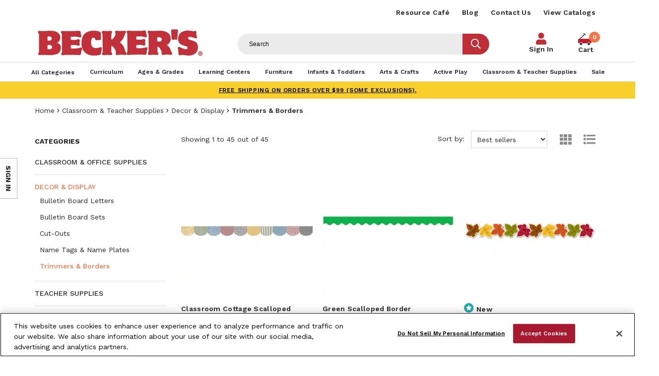

--- FILE ---
content_type: text/html; charset=utf-8
request_url: https://www.shopbecker.com/Classroom---Teacher-Supplies-Decor---Display-Trimmers---Borders/
body_size: 24492
content:


<!DOCTYPE html>
<html lang="en"
      dir="ltr"
      class="layout layout--preLogin layout--category">
<head>

        <script type="application/ld+json">
            {
              "@context": "https://schema.org/",
              "@type": "WebSite",
              "name": "Home",
              "url": "https://www.shopbecker.com/",
              "potentialAction": {
                "@type": "SearchAction",
                "target": "https://www.shopbecker.com/search/?q={search_term_string}",
                "query-input": "required name=search_term_string"
              }
            }
        </script>
        <script type="application/ld+json">
            {
              "@context": "https://schema.org",
              "@type": "Organization",
              "name": "Becker's",
              "alternateName": "Shop Becker's",
              "url": "https://www.shopbecker.com/",
              "logo": "https://www.shopbecker.com/Content/themes/Skin_Default/images/logo.png",
              "sameAs": [
                "https://www.facebook.com/BeckersSchoolSupplies",
                "https://twitter.com/shopbeckers",
                "https://www.instagram.com/beckersschoolsupplies/",
                "https://www.youtube.com/c/BeckersSchoolSupplies",
                "https://www.linkedin.com/company/becker's-school-supplies"
              ]
            }
        </script>


<!-- be_ixf, sdk, gho-->
<meta name="be:sdk" content="dotnet_sdk_1.4.25" />
<meta name="be:timer" content="40ms" />
<meta name="be:orig_url" content="https%3a%2f%2fwww.shopbecker.com%2fClassroom---Teacher-Supplies-Decor---Display-Trimmers---Borders%2f" />
<meta name="be:capsule_url" content="https%3a%2f%2fixfd1-api.bc0a.com%2fapi%2fixf%2f1.0.0%2fget_capsule%2ff00000000235681%2f0418713388" />
<meta name="be:norm_url" content="https%3a%2f%2fwww.shopbecker.com%2fClassroom---Teacher-Supplies-Decor---Display-Trimmers---Borders%2f" />
<meta name="be:api_dt" content="py_2026; pm_01; pd_12; ph_02; pmh_36; p_epoch:1768214203138" />
<meta name="be:mod_dt" content="py_2026; pm_01; pd_12; ph_02; pmh_36; p_epoch:1768214203138" />
<meta name="be:messages" content="0" />
<style>
.be-ix-link-block .be-related-link-container{margin-bottom:20px}
  .be-ix-link-block .be-related-link-container .be-label{margin:0;font-size:16px;font-weight:600;letter-spacing:.3px;color:#000}
  .be-ix-link-block .be-related-link-container .be-list{display:inline-block;list-style:none;margin:0;padding:0}
  .be-ix-link-block .be-related-link-container .be-list .be-list-item{display:inline-block;margin-right:20px}
  .be-ix-link-block .be-related-link-container .be-list .be-list-item .be-related-link{letter-spacing:.3px;    text-transform: uppercase;}
  .be-ix-link-block .be-related-link-container .be-list .be-list-item:last-child{margin-right:0}
  @media (max-width: 960px) {
  .be-ix-link-block .be-related-link-container .be-label{width:100%;font-size:20px;font-weight:600;line-height:1.25;letter-spacing:.5px;color:#272727;padding-bottom:21px}
  .be-ix-link-block .be-related-link-container .be-list{display:block;width:100%}
  .be-ix-link-block .be-related-link-container .be-list .be-list-item{display:block;margin-right:0;line-height:1.8;letter-spacing:.5px}
  .be-ix-link-block .be-related-link-container .be-list .be-list-item .be-related-link{font-size:20px;font-weight:400;line-height:1.8;letter-spacing:.5px;     text-transform: uppercase;}
  }
  @media (min-width: 961px) {
  .be-ix-link-block .be-related-link-container{display:flex}
  .be-ix-link-block .be-related-link-container .be-label{display:inline-block;margin-right:20px;flex-basis:150px;flex-grow:0;flex-shrink:0;line-height: 1.5;}
  }
</style>

    <meta http-equiv="X-UA-Compatible" content="IE=edge" />
    <meta http-equiv="Content-Type" content="text/html; charset=utf-8" />
    <meta charset="utf-8" />
    <meta name="HandheldFriendly" content="true" />
    <meta name="viewport" content="width=device-width, initial-scale=1, user-scalable=yes" />
    <meta name="format-detection" content="telephone=no" />
    
    
    
    
    <title>Bulletin Board Borders | Bulletin Board Trim | Becker&#x27;s</title>
    <meta name="description" content="With over 400 to choose from, Becker&#x27;s School Supplies offers the best selection of bulletin board borders and bulletin board trim for classrooms." />
    <meta name="canonical" content="https://www.shopbecker.com/Classroom---Teacher-Supplies-Decor---Display-Trimmers---Borders/" />
    <meta property="og:site_name" content="Beckers" />
    <meta property="og:title" content="Beckers" />


    <!-- declare data layer -->
    <script>
        dataLayer = [];
    </script>
    
<meta name="facebook-domain-verification" content="ij1anqi7u3j5gljswuoyqx2t7eab8b" />
<script> 
  // Define dataLayer and the gtag function. 
  window.dataLayer = window.dataLayer || []; 
  function gtag(){dataLayer.push(arguments);} 
  
  gtag('set' , 'developer_id.dYWJhMj', true);

  // Default ad_storage to 'granted'. 
  gtag('consent', 'default', { 
        ad_storage: "granted", 
        analytics_storage: "granted", 
        functionality_storage: "granted", 
        personalization_storage: "granted", 
        security_storage: "granted",  
        ad_user_data: "granted",
        ad_personalization: "granted", 
'wait_for_update': 500 

  }); 
</script>


<!-- OptanonConsentNoticeStart -->
<script src="https://cdn.cookielaw.org/scripttemplates/otSDKStub.js?format=webp&quality=30"  type="text/javascript" charset="UTF-8" data-domain-script="01917690-3e23-7753-be10-eac5592409a9" ></script>
<script type="text/javascript">
function OptanonWrapper() { }
</script>
<!-- OptanonConsentNoticeEnd -->

<!-- Google Tag Manager -->
<script>
    (function (w, d, s, l, i) {
        w[l] = w[l] || []; w[l].push({
            'gtm.start':
                new Date().getTime(), event: 'gtm.js'
        }); var f = d.getElementsByTagName(s)[0],
            j = d.createElement(s), dl = l != 'dataLayer' ? '&l=' + l : ''; j.async = true; j.src =
                'https://www.googletagmanager.com/gtm.js?id=' + i + dl; f.parentNode.insertBefore(j, f);
    })(window, document, 'script', 'dataLayer', 'GTM-WZGDQTK');</script>
<!-- End Google Tag Manager -->

<script type='text/javascript'>
  var zaius = window['zaius']||(window['zaius']=[]);zaius.methods=["initialize","onload","customer","entity","event","subscribe","unsubscribe","consent","identify","anonymize","dispatch"];zaius.factory=function(e){return function(){var t=Array.prototype.slice.call(arguments);t.unshift(e);zaius.push(t);return zaius}};(function(){for(var i=0;i<zaius.methods.length;i++){var method=zaius.methods[i];zaius[method]=zaius.factory(method)}var e=document.createElement("script");e.type="text/javascript";e.async=true;e.src=("https:"===document.location.protocol?"https://":"http://")+"d1igp3oop3iho5.cloudfront.net/v2/jUkPVgAig3OvQBSWhEUFmQ/zaius-min.js";var t=document.getElementsByTagName("script")[0];t.parentNode.insertBefore(e,t)})();
  
  // Edits to this script should only be made below this line.
  zaius.event('pageview');
</script>
    <link href="https://fonts.googleapis.com/css?family=Coming+Soon|Work+Sans:400,500,600,700" rel="stylesheet">
    <link rel="icon" type="image/png" href="/favicon.png" />

    <link href="/Content/themes/Skin_Default/css/sync/customGlobalCss.min.css?version=1.0.29" rel="stylesheet">

    
    


    <script src="/Content/core/js/sync.js?format=webp&quality=30&version=1.0.29"></script>
    <script src="https://cdnjs.cloudflare.com/ajax/libs/jquery-migrate/3.3.1/jquery-migrate.js?format=webp&quality=30"></script>
    <script src="/Content/core/js/async.js?format=webp&quality=30&version=1.0.29" async></script>
    <script src="/Content/themes/Skin_Default/js/async.js?format=webp&quality=30&version=1.0.29" async></script>
    <script src="/Content/core/js/commerce/cart-helper.js?format=webp&quality=30&version=1.0.29" async></script>
    <script src="/Content/core/js/commerce/speed-shop.js?format=webp&quality=30&version=1.0.29" async></script>
    <script src="/Content/themes/Skin_Default/js/modalFormReset.js?format=webp&quality=30&version=1.0.29"></script>
    
        <script src="/Content/core/js/commerce/sign-in.js?format=webp&quality=30&version=1.0.29"></script>
            <script src="/Content/core/js/commerce/quick-sign-in.js?format=webp&quality=30&version=1.0.29"></script>


    
    
    
<script src="/Content/core/js/components.zoom-panel.js?format=webp&quality=30" async></script>
<script src="/Content/core/js/components.image-viewer.js?format=webp&quality=30" async></script>
<script src="/Content/core/js/components.variant-matrix.js?format=webp&quality=30" async></script>
<script src="/Content/themes/Skin_Default/js/mylistmodal.js?format=webp&quality=30" async></script>


<script>
    function readMore() {
        var description = document.getElementsByClassName('truncate--description')[0];
        var readmoreBtn = document.getElementById('readMore');
        readmoreBtn.classList.toggle('less');
        description.classList.toggle('truncate--me');
        if (readmoreBtn.classList.contains('less')) {
            readmoreBtn.innerHTML = '- Show Less';
        } else {
            readmoreBtn.innerHTML = '+ Read More';
        }
    }
</script>


    <script>
!function(T,l,y){var S=T.location,k="script",D="instrumentationKey",C="ingestionendpoint",I="disableExceptionTracking",E="ai.device.",b="toLowerCase",w="crossOrigin",N="POST",e="appInsightsSDK",t=y.name||"appInsights";(y.name||T[e])&&(T[e]=t);var n=T[t]||function(d){var g=!1,f=!1,m={initialize:!0,queue:[],sv:"5",version:2,config:d};function v(e,t){var n={},a="Browser";return n[E+"id"]=a[b](),n[E+"type"]=a,n["ai.operation.name"]=S&&S.pathname||"_unknown_",n["ai.internal.sdkVersion"]="javascript:snippet_"+(m.sv||m.version),{time:function(){var e=new Date;function t(e){var t=""+e;return 1===t.length&&(t="0"+t),t}return e.getUTCFullYear()+"-"+t(1+e.getUTCMonth())+"-"+t(e.getUTCDate())+"T"+t(e.getUTCHours())+":"+t(e.getUTCMinutes())+":"+t(e.getUTCSeconds())+"."+((e.getUTCMilliseconds()/1e3).toFixed(3)+"").slice(2,5)+"Z"}(),iKey:e,name:"Microsoft.ApplicationInsights."+e.replace(/-/g,"")+"."+t,sampleRate:100,tags:n,data:{baseData:{ver:2}}}}var h=d.url||y.src;if(h){function a(e){var t,n,a,i,r,o,s,c,u,p,l;g=!0,m.queue=[],f||(f=!0,t=h,s=function(){var e={},t=d.connectionString;if(t)for(var n=t.split(";"),a=0;a<n.length;a++){var i=n[a].split("=");2===i.length&&(e[i[0][b]()]=i[1])}if(!e[C]){var r=e.endpointsuffix,o=r?e.location:null;e[C]="https://"+(o?o+".":"")+"dc."+(r||"services.visualstudio.com")}return e}(),c=s[D]||d[D]||"",u=s[C],p=u?u+"/v2/track":d.endpointUrl,(l=[]).push((n="SDK LOAD Failure: Failed to load Application Insights SDK script (See stack for details)",a=t,i=p,(o=(r=v(c,"Exception")).data).baseType="ExceptionData",o.baseData.exceptions=[{typeName:"SDKLoadFailed",message:n.replace(/\./g,"-"),hasFullStack:!1,stack:n+"\nSnippet failed to load ["+a+"] -- Telemetry is disabled\nHelp Link: https://go.microsoft.com/fwlink/?linkid=2128109\nHost: "+(S&&S.pathname||"_unknown_")+"\nEndpoint: "+i,parsedStack:[]}],r)),l.push(function(e,t,n,a){var i=v(c,"Message"),r=i.data;r.baseType="MessageData";var o=r.baseData;return o.message='AI (Internal): 99 message:"'+("SDK LOAD Failure: Failed to load Application Insights SDK script (See stack for details) ("+n+")").replace(/\"/g,"")+'"',o.properties={endpoint:a},i}(0,0,t,p)),function(e,t){if(JSON){var n=T.fetch;if(n&&!y.useXhr)n(t,{method:N,body:JSON.stringify(e),mode:"cors"});else if(XMLHttpRequest){var a=new XMLHttpRequest;a.open(N,t),a.setRequestHeader("Content-type","application/json"),a.send(JSON.stringify(e))}}}(l,p))}function i(e,t){f||setTimeout(function(){!t&&m.core||a()},500)}var e=function(){var n=l.createElement(k);n.src=h;var e=y[w];return!e&&""!==e||"undefined"==n[w]||(n[w]=e),n.onload=i,n.onerror=a,n.onreadystatechange=function(e,t){"loaded"!==n.readyState&&"complete"!==n.readyState||i(0,t)},n}();y.ld<0?l.getElementsByTagName("head")[0].appendChild(e):setTimeout(function(){l.getElementsByTagName(k)[0].parentNode.appendChild(e)},y.ld||0)}try{m.cookie=l.cookie}catch(p){}function t(e){for(;e.length;)!function(t){m[t]=function(){var e=arguments;g||m.queue.push(function(){m[t].apply(m,e)})}}(e.pop())}var n="track",r="TrackPage",o="TrackEvent";t([n+"Event",n+"PageView",n+"Exception",n+"Trace",n+"DependencyData",n+"Metric",n+"PageViewPerformance","start"+r,"stop"+r,"start"+o,"stop"+o,"addTelemetryInitializer","setAuthenticatedUserContext","clearAuthenticatedUserContext","flush"]),m.SeverityLevel={Verbose:0,Information:1,Warning:2,Error:3,Critical:4};var s=(d.extensionConfig||{}).ApplicationInsightsAnalytics||{};if(!0!==d[I]&&!0!==s[I]){var c="onerror";t(["_"+c]);var u=T[c];T[c]=function(e,t,n,a,i){var r=u&&u(e,t,n,a,i);return!0!==r&&m["_"+c]({message:e,url:t,lineNumber:n,columnNumber:a,error:i}),r},d.autoExceptionInstrumented=!0}return m}(y.cfg);function a(){y.onInit&&y.onInit(n)}(T[t]=n).queue&&0===n.queue.length?(n.queue.push(a),n.trackPageView({})):a()}(window,document,{src: "https://js.monitor.azure.com/scripts/b/ai.2.gbl.min.js", crossOrigin: "anonymous", cfg: {instrumentationKey: '00a23586-8491-485d-bea1-9da15c45f4b4', disableCookiesUsage: false }});
</script>

    
    <script src="/Content/themes/Skin_Default/js/ga4Events.js?format=webp&quality=30&version=1.0.29"></script>
</head>
<body>
    <!-- Google Tag Manager (noscript) -->
<noscript>
    <iframe src="https://www.googletagmanager.com/ns.html?format=webp&quality=30&id=GTM-WZGDQTK" title="GTM"
            height="0" width="0" style="display:none;visibility:hidden"></iframe>
</noscript>
<!-- End Google Tag Manager (noscript) -->

    
    

    <div class="layout__container">
        


<header class="layout__header promoPad" role="banner">
    <a href="#content" class="skipToContent" tabindex="1">Skip to content</a>

    <div class="layout__mobileHeader md-andDown" aria-hidden="true" data-acsb-hidden="true">
            <aside class="layout__cms layout__cms--header layout__cms--top layout--width md-andDown">
                <div class="contentArea grid"><div class="block block--standard yellow--bg uppercase xs-12">

    <div class="wysiwyg wysiwyg--block">
        
<p><a href="/shipping-policy/">FREE SHIPPING on orders over $99 (some exclusions).</a></p>
    </div>

</div></div>
            </aside>
        <div class="width--layout clearfix--none">
            <a href="#" role="button"  aria-label="Mobile menu toggle" class="layout__mobileHeaderButton canvasMenu__toggleButton" aria-controls="canvasMenu"><span></span><span></span><span></span></a>
            

<a href="https://www.shopbecker.com/" class="logo layout__logo md-andDown" rel="home">
    <img alt="Beckers" class="logo__image layout__logoImage" height="144" src="https://www.shopbecker.com//Content/themes/Skin_Default/images/logo.png?format=webp&quality=30" width="680">
</a>
            <a class="layout__mobileHeaderButton searchButton"  aria-label="Mobile search" href="/search/"><i class="fas fa-search"></i></a>
                <a href="/shopping-cart/"  aria-label="Mobile cart" role="button" class="layout__mobileHeaderButton layout__mobileMiniCart">
                    <span class="miniCart__count"></span>
                </a>
        </div>
    </div>
    
    <style>
        .nav__select {
            padding: 8px;
            font-size: 14px;
            border: 1px solid #ccc;
            border-radius: 4px;
            background-color: #fff;
            cursor: pointer;
        }

        .nav__select:focus {
            outline: none;
            border-color: #007bff;
            box-shadow: 0 0 5px rgba(0, 123, 255, 0.5);
        }
    </style>

    <div class="canvasMenu promoPad" id="canvasMenu">
            <nav class="layout__utilityNav canvasMenu__3rd-child width--layout" role="navigation">
                <p class="hide" aria-hidden="true" data-acsb-hidden="true">Quick links</p>
                <ul class="nav nav--utility lg-nav--horizontal lg-align--right margin--none" aria-label="Header Menu">



        <li class="nav__item" role="listitem">
            <a href="/resource-cafe/"
                                  class="nav__link"
>Resource Caf&#xE9;</a>
        </li>
        <li class="nav__item" role="listitem">
            <a href="/resource-cafe/beckers-blog/"
                                  class="nav__link"
>Blog</a>
        </li>
        <li class="nav__item" role="listitem">
            <a href="/contact-us/"
                                  class="nav__link"
>Contact Us</a>
        </li>
        <li class="nav__item" role="listitem">
            <a href="/request-a-catalog/"
                                  class="nav__link"
>View Catalogs</a>
        </li>
                </ul>
            </nav>

        <div class="layout__logoNav width--layout lg-andUp">
            <div class="mainWrapper">
                

<a href="https://www.shopbecker.com/" class="logo layout__logo lg-andUp" rel="home">
    <img alt="Beckers" class="logo__image layout__logoImage" height="144" src="https://www.shopbecker.com//Content/themes/Skin_Default/images/logo.png?format=webp&quality=30" width="680">
</a>
                    <form action="/search/" class="search search--header lg-andUp" data-acsb-form-uuid="a8mlj4s38yys" data-acsb-form-type="search" role="search">
                        <label class="hide" for="header-search-term" aria-hidden="true" data-acsb-hidden="true">Search terms</label>
                        <input type="text"
                               class="search__input predictiveSearch"
                               id="header-search-term"
                               maxlength="255"
                               placeholder="Search"
                               name="q"
                               data-url="/search/GetSearchSuggestions"
                               data-options="{&quot;autoSubmit&quot;: true}"
                               aria-label="Header Search"/>
                        <button type="submit" class="search__submit" value="Search" title="Search"><i class="fas fa-search"></i></button>
                    </form>
                    <div class="nav__item  nav__item--account">
                        <a href="/sign-in" class="nav__link">Sign In</a>
                    </div>
<div
    class="miniCart"
    aria-hidden="true"
    data-lineitem-count="0"
    data-action-refresh="/MiniCart/LineItems"
    data-initial-count="0"
    data-initial-subtotal="$0.00"
    data-string-close="Close"
    data-string-count-singular="{0}"
    data-string-count-plural="{0}"
            data-shopping-cart="/shopping-cart/"
>
        <a href="/shopping-cart/" class="miniCart__cartPageLink" tabindex="-1">
<span class="miniCart__countWrap"><span class="miniCart__count">0</span></span>            <span>Cart</span>
        </a>
    <aside class="miniCart__dropdown dropdown" id="miniCart" aria-hidden="true" data-acsb-hidden="true">
        <div class="miniCart__heading">
            <h5 class="miniCart__title">
                My Cart <span class="miniCart__countWrap"><span class="miniCart__count">0</span></span>
            </h5>
        </div>
        <div class="miniCart__content pad--5">

        </div>
        <div class="miniCart__info">Subtotal: <span class="miniCart__subtotal">$0.00</span></div>
            <div class="miniCart__actions">

                    <a href="/shopping-cart/" class="miniCart__cartPageButton button">View cart</a>
            </div>
    </aside>
</div>

            </div>
        </div>
        
            <nav class="layout__primaryNav" role="navigation" aria-label="Header Menu">
                <p class="hide" aria-hidden="true" data-acsb-hidden="true">Navigation</p>
                <ul class="nav nav--primary lg-nav--uniform nav--depth-0 width--layout">
                    
        <li role="listitem" class="nav__item">
<a class="nav__link" href="/search/"><span>All Categories</span></a>        </li>
        <li role="listitem" class="nav__item nav__item--expands tabs tabs--accordion">
                <a class="tabs__tab" aria-expanded="false" aria-hidden="true" data-acsb-hidden="true"></a>
<a class="nav__link" href="/Curriculum/"><span>Curriculum</span></a>                    <div class="tabs__panel" aria-hidden="true" data-acsb-hidden="true">
                        <div class="contentArea grid grid--flex grid--align-stretch"><div class="block block--standard xs-12 md-3">

    <div class="wysiwyg wysiwyg--block">
        
<p class="h3"><a href="/Curriculum-Literacy/">Literacy</a></p>
<ul>
<li><a href="/Curriculum-Literacy-Alphabet-Letters---Sounds/">Alphabet Letters &amp; Sounds</a></li>
<li><a href="/Curriculum-Literacy-Big-Books/">Big Books</a></li>
<li><a href="/Curriculum-Literacy-Books---Readers/">Books &amp; Readers</a></li>
<li><a href="/Curriculum-Literacy-Dry-Erase-Lap-Boards/">Dry-Erase Lap Boards</a></li>
<li><a href="/Curriculum-Literacy-Flannel-Boards---Felt-Sets/">Flannel Boards &amp; Felt Sets</a></li>
<li><a href="/Curriculum-Literacy-Furnishings/">Furnishings</a></li>
<li><a href="/Curriculum-Literacy-Reading-Skills/">Reading Skills</a></li>
<li><a href="/Curriculum-Literacy-Writing-Skills/">Writing Skills</a></li>
</ul>
    </div>

</div><div class="block block--standard xs-12 xs-clear md-3 md-clear--none">

    <div class="wysiwyg wysiwyg--block">
        
<p class="h3"><a href="/Curriculum-Math/">Math</a></p>
<ul>
<li><a href="/Curriculum-Math-Games---Activities/">Games &amp; Activities</a></li>
<li><a href="/Curriculum-Math-Geometry/">Geometry</a></li>
<li><a href="/Curriculum-Math-Manipulatives/">Manipulatives</a></li>
<li><a href="/Curriculum-Math-Measurement/">Measurement</a></li>
<li><a href="/Curriculum-Math-Numbers--Counting---Operations/">Numbers, Counting &amp; Operations</a></li>
<li><a href="/Curriculum-Math-Sorting---Patterning/">Sorting &amp; Patterning</a></li>
<li><a href="/Curriculum-Math-Time---Money/">Time &amp; Money</a></li>
</ul>
    </div>

</div><div class="block block--standard xs-12 xs-clear md-3 md-clear--none">

    <div class="wysiwyg wysiwyg--block">
        
<p class="h3"><a href="/Curriculum-Science/">Science</a></p>
<ul>
<li><a href="/Curriculum-Science-Earth---Space/">Earth &amp; Space</a></li>
<li><a href="/Curriculum-Science-Five-Senses/">Five Senses</a></li>
<li><a href="/Curriculum-Science-Health---Nutrition/">Health &amp; Nutrition</a></li>
<li><a href="/Curriculum-Science-Life-Science/">Life Science</a></li>
<li><a href="/Curriculum-Science-Light--Color---Shadows/">Light, Color &amp; Shadows</a></li>
<li><a href="/Curriculum-Science-Physical-Science/">Physical Science</a></li>
<li><a href="/Curriculum-Science-Seasons---Weather/">Seasons &amp; Weather</a></li>
<li><a href="/Curriculum-Science-Supplies---Equipment/">Supplies &amp; Equipment</a></li>
</ul>
<p class="h3"><a href="/Curriculum-Social-Studies/">Social Studies</a></p>
<ul>
<li><a href="/Curriculum-Social-Studies-Family---Community/">Family &amp; Community</a></li>
<li><a href="/Curriculum-Social-Studies-Geography/">Geography</a></li>
<li><a href="/Curriculum-Social-Studies-Social-Awareness---Diversity/">Social Awareness &amp; Diversity</a></li>
</ul>
    </div>

</div><div class="block block--standard xs-12 xs-clear md-3 md-clear--none">

    <div class="wysiwyg wysiwyg--block">
        
<p class="h3"><a href="/Curriculum-Social-Emotional/">Social Emotional</a></p>
<ul>
<li><a title="Social Emotional Environmental Supports" href="/Curriculum-Social-Emotional-Environmental-Supports/">Environmental Supports</a></li>
<li><a title="Social Emotional Identifying Feelings" href="/Curriculum-Social-Emotional-Identifying-Feelings/">Identifying Feelings</a></li>
<li><a title="Social Emotional Managing Feelings" href="/Curriculum-Social-Emotional-Managing-Feelings/">Managing Feelings</a></li>
<li><a title="Social Emotional Learning (SEL) Curriculum" href="/Curriculum-Social-Emotional-Social-Emotional-Learning--SEL--Curriculum/">Social Emotional Learning (SEL) Curriculum</a></li>
<li><a title="Social Emotional Social Skills" href="/Curriculum-Social-Emotional-Social-Skills/">Social Skills</a></li>
<li><a title="Social Emotional Learning Yoga &amp; Mindfulness" href="/Curriculum-Social-Emotional-Yoga---Mindfulness/">Yoga &amp; Mindfulness</a></li>
</ul>
<p class="h3"><a href="/Curriculum-STEM-STEAM/">STEM/STEAM</a></p>
<ul>
<li><a href="/Curriculum-STEM-STEAM-Dramatic-Play/">Dramatic Play</a></li>
<li><a href="/Curriculum-STEM-STEAM-Engineering/">Engineering</a></li>
<li><a href="/kodo/">Kodo Kids</a></li>
<li><a href="/Curriculum-STEM-STEAM-Math/">Math</a></li>
<li><a href="/Curriculum-STEM-STEAM-Science/">Science</a></li>
<li><a href="/Curriculum-STEM-STEAM-Technology/">Technology</a></li>
</ul>
<p>&nbsp;</p>
    </div>

</div><div class="block block--standard megamenu-allLink xs-12 xs-clear">

    <div class="wysiwyg wysiwyg--block">
        
<p><a href="/Curriculum/">View All Products</a></p>
    </div>

</div></div>
                    </div>
        </li>
        <li role="listitem" class="nav__item nav__item--expands tabs tabs--accordion">
                <a class="tabs__tab" aria-expanded="false" aria-hidden="true" data-acsb-hidden="true"></a>
<a class="nav__link" href="/Ages---Grades/"><span>Ages & Grades</span></a>                    <div class="tabs__panel" aria-hidden="true" data-acsb-hidden="true">
                        <div class="contentArea grid grid--flex grid--align-stretch"><div class="block block--standard xs-12 md-9">

    <div class="wysiwyg wysiwyg--block">
        
<p class="h3"><a href="/Ages---Grades/">Shop By Age</a></p>
<ul>
<li><a href="/Ages---Grades-Infant-0-12-Months/">Infant/0-12 Months </a></li>
<li><a href="/Ages---Grades-Toddler-13-36-Months/">Toddler/13-36 Months </a></li>
<li><a href="/Ages---Grades-Preschool-3-4-Years/">Preschool/3-4 Years </a></li>
<li><a href="/Ages---Grades-Kindergarten-5-6-years/">Kindergarten/5-6 Years </a></li>
<li><a href="/Ages---Grades-1st---3rd-Grade-6-8-years/">1st - 3rd Grade/6-8 Years </a></li>
<li><a href="/Ages---Grades-4th---6th-Grade-9-12-years/">4th - 6th Grade / 9-12 Years </a></li>
<li><a href="/Ages---Grades-Educators-Parents/">Educators / Parents</a></li>
</ul>
    </div>

</div><div class="block block--standard fProduct xs-12 xs-clear md-3 md-clear--none">

    <div class="wysiwyg wysiwyg--block">
        
<p><img src="/globalassets/featured-products/featured-product_balance.jpg?format=webp&quality=30" alt="Becker's Balance Challenge Set Featured Product" width="270" height="270" loading="lazy" /></p>
<p>Becker's Exclusive STEM System</p>
<p class="h3"><a href="/Curriculum-STEM-STEAM/">Shop STEM/STEAM &gt;</a></p>
    </div>

</div><div class="block block--standard megamenu-allLink xs-12 xs-clear md-9">

    <div class="wysiwyg wysiwyg--block">
        
<p><a href="/Ages---Grades/">View All Products</a></p>
    </div>

</div></div>
                    </div>
        </li>
        <li role="listitem" class="nav__item nav__item--expands tabs tabs--accordion">
                <a class="tabs__tab" aria-expanded="false" aria-hidden="true" data-acsb-hidden="true"></a>
<a class="nav__link" href="/Learning-Centers/"><span>Learning Centers</span></a>                    <div class="tabs__panel" aria-hidden="true" data-acsb-hidden="true">
                        <div class="contentArea grid grid--flex grid--align-stretch"><div class="block block--standard xs-12 md-3">

    <div class="wysiwyg wysiwyg--block">
        
<p class="h3"><a href="/Learning-Centers-Blocks---Manipulatives/">Blocks &amp; Manipulatives</a></p>
<ul>
<li><a href="/Learning-Centers-Blocks---Manipulatives-Building---Construction/">Building &amp; Construction</a></li>
<li><a href="/Learning-Centers-Blocks---Manipulatives-Lacing---Sorting/">Lacing &amp; Sorting</a></li>
<li><a href="/Learning-Centers-Blocks---Manipulatives-Magnetic-Play/">Magnetic Play</a></li>
<li><a href="/Learning-Centers-Blocks---Manipulatives-Pegs---Pegboards/">Pegs &amp; Pegboards</a></li>
<li><a href="/Learning-Centers-Blocks---Manipulatives-People---Animal-Props/">People &amp; Animal Props</a></li>
<li><a href="/Learning-Centers-Blocks---Manipulatives-Puzzles/">Puzzles</a></li>
<li><a href="/Learning-Centers-Blocks---Manipulatives-Self-Help-Skills/">Self Help Skills</a></li>
<li><a href="/Learning-Centers-Blocks---Manipulatives-Sensory-Play/">Sensory Play</a></li>
<li><a href="/Learning-Centers-Blocks---Manipulatives-Soft-Blocks/">Soft Blocks</a></li>
<li><a href="/Learning-Centers-Blocks---Manipulatives-Specialty-Blocks/">Specialty Blocks</a></li>
<li><a href="/Learning-Centers-Blocks---Manipulatives-Storage---Tables/">Storage &amp; Tables</a></li>
<li><a href="/Learning-Centers-Blocks---Manipulatives-Vehicles---Accessories/">Vehicles &amp; Accessories</a></li>
<li><a href="/Learning-Centers-Blocks---Manipulatives-Wood-Blocks/">Wood Blocks</a></li>
</ul>
    </div>

</div><div class="block block--standard xs-12 xs-clear md-3 md-clear--none">

    <div class="wysiwyg wysiwyg--block">
        
<p class="h3"><a href="/Learning-Centers-Puzzles---Games/">Puzzles &amp; Games</a></p>
<ul>
<li><a href="/Learning-Centers-Puzzles---Games-Bingo---Lotto/">Bingo &amp; Lotto</a></li>
<li><a href="/Learning-Centers-Puzzles---Games-Board-Games/">Board Games</a></li>
<li><a href="/Learning-Centers-Puzzles---Games-Educational-Games/">Educational Games</a></li>
<li><a href="/Learning-Centers-Puzzles---Games-Floor-Puzzles/">Floor Puzzles</a></li>
<li><a href="/Learning-Centers-Puzzles---Games-Jigsaw-Puzzles/">Jigsaw Puzzles</a></li>
<li><a href="/Learning-Centers-Puzzles---Games-Knob---Peg-Puzzles/">Knob &amp; Peg Puzzles</a></li>
<li><a href="/Learning-Centers-Puzzles---Games-School-Age/">School Age</a></li>
<li><a href="/Learning-Centers-Puzzles---Games-Wooden-Puzzles/">Wooden Puzzles</a></li>
</ul>
    </div>

</div><div class="block block--standard xs-12 xs-clear md-3 md-clear--none">

    <div class="wysiwyg wysiwyg--block">
        
<p class="h3"><a href="/Learning-Centers-Music---AV/">Music &amp; Audio/Visual</a></p>
<ul>
<li><a href="/Learning-Centers-Music---AV-CD-s/">CDs</a></li>
<li><a href="/Learning-Centers-Music---AV-Instruments/">Instruments</a></li>
<li><a href="/Learning-Centers-Music---AV-Multicultural/">Multicultural</a></li>
<li><a href="/Learning-Centers-Music---AV-Multimedia-Players/">Multimedia Players</a></li>
<li><a href="/Learning-Centers-Music---AV-Audio-Visual-Aids/">Audio/Visual Aids</a></li>
<li><a href="/Learning-Centers-Music---AV-Carts---Storage/">Carts &amp; Storage</a></li>
<li><a href="/Learning-Centers-Music---AV-Classroom-Technology/">Classroom Technology</a></li>
</ul>
<p class="h3"><a href="/Learning-Centers-Sand--Water---Sensory-Play/">Sand, Water &amp; Sensory Play</a></p>
<ul>
<li><a href="/Learning-Centers-Sand--Water---Sensory-Play-Sand---Water-Accessories/">Sand &amp; Water Accessories</a></li>
<li><a href="/Learning-Centers-Sand--Water---Sensory-Play-Sand---Water-Tables/">Sand &amp; Water Tables</a></li>
<li><a href="/Learning-Centers-Sand--Water---Sensory-Play-Sensory-Materials/">Sensory Materials</a></li>
</ul>
    </div>

</div><div class="block block--standard xs-12 xs-clear md-3 md-clear--none">

    <div class="wysiwyg wysiwyg--block">
        
<p class="h3"><a href="/Learning-Centers-Dramatic-Play/">Dramatic Play</a></p>
<ul>
<li><a href="/Learning-Centers-Dramatic-Play-Dolls---Doll-Play/">Dolls &amp; Doll Play</a></li>
<li><a href="/Learning-Centers-Dramatic-Play-Dress-Up---Role-Play/">Dress-Up &amp; Role Play</a></li>
<li><a href="/Learning-Centers-Dramatic-Play-Kitchen-Units---Playsets/">Kitchen Units &amp; Playsets</a></li>
<li><a href="/Learning-Centers-Dramatic-Play-Furniture---Play-Areas/">Furniture &amp; Play Areas</a></li>
<li><a href="/Learning-Centers-Dramatic-Play-Pretend-Food/">Pretend Food</a></li>
<li><a href="/Learning-Centers-Dramatic-Play-Puppets/">Puppets</a></li>
</ul>
<p class="h3"><a href="/Learning-Centers-Outdoor-Classroom/">Outdoor Classroom</a></p>
    </div>

</div><div class="block block--standard megamenu-allLink xs-12 xs-clear">

    <div class="wysiwyg wysiwyg--block">
        
<p><a href="/Learning-Centers/">View All Products</a></p>
    </div>

</div></div>
                    </div>
        </li>
        <li role="listitem" class="nav__item nav__item--expands tabs tabs--accordion">
                <a class="tabs__tab" aria-expanded="false" aria-hidden="true" data-acsb-hidden="true"></a>
<a class="nav__link" href="/Furniture/"><span>Furniture</span></a>                    <div class="tabs__panel" aria-hidden="true" data-acsb-hidden="true">
                        <div class="contentArea grid grid--flex grid--align-stretch"><div class="block block--standard xs-12 md-3">

    <div class="wysiwyg wysiwyg--block">
        
<p class="h3"><a title="Classroom Furniture" href="/Furniture-Classroom/">Classroom</a></p>
<ul>
<li>
<a href="/Furniture-Classroom-Carpets---Rugs/">Carpets &amp; Rugs</a>
</li>
<li><a href="/Furniture-Classroom-Chairs---Seating/">Chairs &amp; Seating</a></li>
<li><a href="/Furniture-Classroom-Cots---Mats/">Cots &amp; Mats</a></li>
<li><a href="/Furniture-Classroom-Desks/">Desks</a></li>
<li><a href="/Furniture-Classroom-Infant---Toddler/">Infant &amp; Toddler</a></li>
<li><a href="/Furniture-Classroom-Soft-Seating---Pillows/">Soft Seating &amp; Pillows</a></li>
<li><a href="/Furniture-Classroom-Tables/">Tables</a></li>
</ul>
    </div>

</div><div class="block block--standard xs-12 xs-clear md-3 md-clear--none">

    <div class="wysiwyg wysiwyg--block">
        
<p class="h3"><a href="/Furniture-Storage/">Storage</a></p>
<ul>
<li><a href="/Furniture-Storage-Book-Storage/">Book Storage</a></li>
<li>
<a href="/Furniture-Storage-Storage-Units/">Storage Units</a>
</li>
<li><a href="/Furniture-Storage-Lockers---Cubbies/">Lockers &amp; Cubbies</a></li>
</ul>
    </div>

</div><div class="block block--standard xs-12 xs-clear md-3 md-clear--none">

    <div class="wysiwyg wysiwyg--block">
        
<p class="h3"><a href="/Furniture-Other/">Other</a></p>
<ul>
<li><a href="/Furniture-Other-Dramatic-Play/">Dramatic Play</a></li>
<li><a href="/Furniture-Other-Easels---Display/">Easels &amp; Display</a></li>
<li><a href="/Furniture-Other-Office-Furniture/">
Office Furniture
</a></li>
<li><a href="/Furniture-Other-Outdoor/">Outdoor</a></li>
<li><a href="/Furniture-Other-Portable-Sinks/">
Portable Sinks
</a></li>
</ul>
    </div>

</div><div class="block block--standard fProduct xs-12 xs-clear md-3 md-clear--none">

    <div class="wysiwyg wysiwyg--block">
        
<p><img src="/globalassets/featured-products/featured-product_coat-locker.jpg?format=webp&quality=30" alt="Becker's Coat Locker Featured Product" width="270" height="270" loading="lazy" /></p>
<p>Help keep students organized!</p>
<p class="h3"><a href="/Furniture-Storage-Lockers---Cubbies/">Shop lockers &amp; cubbies &gt;</a></p>
    </div>

</div><div class="block block--standard megamenu-allLink xs-12 xs-clear md-9">

    <div class="wysiwyg wysiwyg--block">
        
<p><a href="/Furniture/">View All Products</a></p>
    </div>

</div></div>
                    </div>
        </li>
        <li role="listitem" class="nav__item nav__item--expands tabs tabs--accordion">
                <a class="tabs__tab" aria-expanded="false" aria-hidden="true" data-acsb-hidden="true"></a>
<a class="nav__link" href="/Infants---Toddlers/"><span>Infants & Toddlers</span></a>                    <div class="tabs__panel" aria-hidden="true" data-acsb-hidden="true">
                        <div class="contentArea grid grid--flex grid--align-stretch"><div class="block block--standard xs-12 md-3">

    <div class="wysiwyg wysiwyg--block">
        
<p class="h3"><a href="/Infants---Toddlers-Play-Areas---Learning-Centers/">Play Areas/Learning Centers</a></p>
<ul>
<li><a href="/Infants---Toddlers-Play-Areas---Learning-Centers-Art/">Art</a></li>
<li><a href="/Infants---Toddlers-Play-Areas---Learning-Centers-Blocks/">Blocks </a></li>
<li><a href="/Infants---Toddlers-Play-Areas---Learning-Centers-Books---Literacy/">Books &amp; Literacy</a></li>
<li><a href="/Infants---Toddlers-Play-Areas---Learning-Centers-Cognitive/">Cognitive</a></li>
<li><a href="/Infants---Toddlers-Play-Areas---Learning-Centers-Dramatic-Play/">Dramatic Play</a></li>
<li><a href="/Infants---Toddlers-Play-Areas---Learning-Centers-Fine-Motor/">Fine Motor</a></li>
<li><a href="/Infants---Toddlers-Play-Areas---Learning-Centers-Gross-Motor/">Gross Motor</a></li>
<li><a href="/Infants---Toddlers-Play-Areas---Learning-Centers-Music/">Music</a></li>
<li><a href="/Infants---Toddlers-Play-Areas---Learning-Centers-Sand---Water/">Sand &amp; Water</a></li>
<li><a href="/Infants---Toddlers-Play-Areas---Learning-Centers-Science---Nature/">Science &amp; Nature</a></li>
<li><a title="Becker's Soft Summit Soft Play" href="/Infants---Toddlers-Play-Areas---Learning-Centers-Soft-Play/">Soft Play</a></li>
</ul>
    </div>

</div><div class="block block--standard xs-12 xs-clear md-6 md-clear--none">

    <div class="wysiwyg wysiwyg--block">
        
<p class="h3"><a href="/Infants---Toddlers-For-Your-Center/">For Your Center</a></p>
<ul>
<li><a href="/Infants---Toddlers-For-Your-Center-Changing-Stations/">Changing Stations</a></li>
<li><a href="/Infants---Toddlers-For-Your-Center-Cribs--Cots---Mats/">Cribs, Cots &amp; Mats</a></li>
<li><a href="/Infants---Toddlers-For-Your-Center-Feeding---Mealtime/">Feeding &amp; Mealtime</a></li>
<li><a href="/Infants---Toddlers-For-Your-Center-Furnishings/">Furnishings</a></li>
<li><a href="/Infants---Toddlers-For-Your-Center-Relaxation---Comfort/">Relaxation &amp; Comfort</a></li>
<li><a href="/Infants---Toddlers-For-Your-Center-Safety/">Safety</a></li>
<li>
<a href="/Infants---Toddlers-For-Your-Center-Strollers---Buggies/">Strollers &amp; Buggies</a>
</li>
</ul>
    </div>

</div><div class="block block--standard fProduct xs-12 xs-clear md-3 md-clear--none">

    <div class="wysiwyg wysiwyg--block">
        
<p><img src="/globalassets/featured-products/featured-product_infants.jpg?format=webp&quality=30" alt="Soft Baby Blocks Featured Product" width="270" height="270" loading="lazy" /></p>
<p>Blocks for the little guys!</p>
<p class="h3"><a href="/Infants---Toddlers-Play-Areas---Learning-Centers-Blocks/">Shop blocks &gt;</a></p>
    </div>

</div><div class="block block--standard megamenu-allLink xs-12 xs-clear md-9">

    <div class="wysiwyg wysiwyg--block">
        
<p><a href="/Infants---Toddlers/">View All Products</a></p>
    </div>

</div></div>
                    </div>
        </li>
        <li role="listitem" class="nav__item nav__item--expands tabs tabs--accordion">
                <a class="tabs__tab" aria-expanded="false" aria-hidden="true" data-acsb-hidden="true"></a>
<a class="nav__link" href="/Arts---Crafts/"><span>Arts & Crafts</span></a>                    <div class="tabs__panel" aria-hidden="true" data-acsb-hidden="true">
                        <div class="contentArea grid grid--flex grid--align-stretch"><div class="block block--standard xs-12 md-3">

    <div class="wysiwyg wysiwyg--block">
        
<p class="h3"><a href="/Arts---Crafts-Paint-Supplies/">Paint Supplies</a></p>
<ul>
<li><a href="/Arts---Crafts-Paint-Supplies-Brushes---Accessories/">Brushes &amp; Accessories</a></li>
<li><a href="/Arts---Crafts-Paint-Supplies-Easels---Drying-Racks/">Easels &amp; Drying Racks</a></li>
<li><a href="/Arts---Crafts-Paint-Supplies-Paint/">Paint</a></li>
<li><a href="/Arts---Crafts-Paint-Supplies-Smocks---Aprons/">Smocks and Aprons</a></li>
</ul>
    </div>

</div><div class="block block--standard xs-12 xs-clear md-3 md-clear--none">

    <div class="wysiwyg wysiwyg--block">
        
<p class="h3"><a href="/Arts---Crafts-Crafty-Stuff/">Crafty Stuff</a></p>
<ul>
<li><a href="/Arts---Crafts-Crafty-Stuff-Collage---Craft-Materials/">Collage &amp; Craft Materials</a></li>
<li><a href="/Arts---Crafts-Crafty-Stuff-Dough---Clay/">Dough &amp; Clay</a></li>
<li><a href="/Arts---Crafts-Crafty-Stuff-Glue---Adhesives/">Glue &amp; Adhesives</a></li>
<li><a href="/Arts---Crafts-Crafty-Stuff-Scissors/">Scissors</a></li>
<li><a href="/Arts---Crafts-Crafty-Stuff-Stamps---Sponges/">Stamps &amp; Sponges</a></li>
</ul>
    </div>

</div><div class="block block--standard xs-12 xs-clear md-3 md-clear--none">

    <div class="wysiwyg wysiwyg--block">
        
<p class="h3"><a href="/Arts---Crafts-Drawing-Supplies/">Drawing Supplies</a></p>
<ul>
<li><a href="/Arts---Crafts-Drawing-Supplies-Crayons/">Crayons</a></li>
<li><a href="/Arts---Crafts-Drawing-Supplies-Drawing-Tools/">Drawing Tools</a></li>
<li><a href="/Arts---Crafts-Drawing-Supplies-Markers/">Markers</a></li>
<li><a href="/Arts---Crafts-Drawing-Supplies-Paper/">Paper</a></li>
</ul>
<p class="h3"><a title="Artful Goods by Beckers" href="/Artful-Goods/">Artful Goods<sup>&reg;</sup></a></p>
<ul>
<li><a title="Artful Goods Paint Supplies" href="/Artful-Goods-Paint-Supplies/">Paint Supplies</a></li>
<li><a title="Artful Goods Dough Supplies" href="/Artful-Goods-Dough-Supplies/">Dough Supplies</a></li>
<li><a title="Artful  Goods Craft Supplies" href="/Artful-Goods-Craft-Supplies/">Craft Supplies</a></li>
<li><a title="Artful Goods Drawing Supplies" href="/Artful-Goods-Drawing-Supplies/">Drawing Supplies</a></li>
</ul>
    </div>

</div><div class="block block--standard fProduct xs-12 xs-clear md-3 md-clear--none">

    <div class="wysiwyg wysiwyg--block">
        
<p><img src="/globalassets/featured-products/featured-product_construction-paper.jpg?format=webp&quality=30" alt="Sunworks Construction Paper Featured Product" width="270" height="270" loading="lazy" /></p>
<p>So many colors to choose from!</p>
<p class="h3"><a href="/Sunworks--Construction-Paper--9--x-12--SUN912Z/">Shop construction paper &gt;</a></p>
    </div>

</div><div class="block block--standard megamenu-allLink xs-12 xs-clear md-9">

    <div class="wysiwyg wysiwyg--block">
        
<p><a href="/Arts---Crafts/">View All Products</a></p>
    </div>

</div></div>
                    </div>
        </li>
        <li role="listitem" class="nav__item nav__item--expands tabs tabs--accordion">
                <a class="tabs__tab" aria-expanded="false" aria-hidden="true" data-acsb-hidden="true"></a>
<a class="nav__link" href="/Active-Play/"><span>Active Play</span></a>                    <div class="tabs__panel" aria-hidden="true" data-acsb-hidden="true">
                        <div class="contentArea grid grid--flex grid--align-stretch"><div class="block block--standard xs-12 md-9">

    <div class="wysiwyg wysiwyg--block">
        
<p class="h3"><a href="/Active-Play/">Active Play</a></p>
<ul>
<li><a href="/Active-Play-Balance---Coordination/">Balance &amp; Coordination</a></li>
<li><a href="/Active-Play-Balls---Bean-Bags/">Balls &amp; Bean Bags</a></li>
<li><a href="/Active-Play-Gross-Motor-Skills/">Gross Motor Skills</a></li>
<li><a href="/Active-Play-Mats/">Mats</a></li>
<li>
<a href="/Active-Play-Playground-Equipment/">Playground Equipment</a>
</li>
<li>
<a href="/Active-Play-Shade-Structures/">Shade Structures</a>
</li>
<li><a href="/Active-Play-Storage/">Storage</a></li>
<li><a href="/Active-Play-Trikes---Riding-Toys/">Trikes &amp; Riding Toys</a></li>
</ul>
    </div>

</div><div class="block block--standard fProduct xs-12 xs-clear md-3 md-clear--none">

    <div class="wysiwyg wysiwyg--block">
        
<p><a href="/Angeles--ClassicRiders--Trikes-FB0100PRZ/"><img src="/globalassets/featured-products/featured-product_trikes.jpg?format=webp&quality=30" alt="ClassicRider Trikes Featured Products" width="270" height="270" loading="lazy" /></a></p>
<p>Keep them moving!</p>
<p class="h3"><a href="/Angeles--ClassicRiders--Trikes-FB0100PRZ/">Shop trikes &amp; riding toys &gt;</a></p>
    </div>

</div><div class="block block--standard megamenu-allLink xs-12 xs-clear md-9">

    <div class="wysiwyg wysiwyg--block">
        
<p><a href="/Active-Play/">View All Products </a></p>
    </div>

</div></div>
                    </div>
        </li>
        <li role="listitem" class="nav__item nav__item--expands tabs tabs--accordion">
                <a class="tabs__tab" aria-expanded="false" aria-hidden="true" data-acsb-hidden="true"></a>
<a class="nav__link" href="/Classroom---Teacher-Supplies/"><span>Classroom & Teacher Supplies</span></a>                    <div class="tabs__panel" aria-hidden="true" data-acsb-hidden="true">
                        <div class="contentArea grid grid--flex grid--align-stretch"><div class="block block--standard xs-12 md-3">

    <div class="wysiwyg wysiwyg--block">
        
<p class="h3"><a href="/Classroom---Teacher-Supplies-Teacher-Supplies/">Teacher Supplies</a></p>
<ul>
<li><a href="/Classroom---Teacher-Supplies-Teacher-Supplies-Assessment-Tools---Curriculum/">Assessment Tools &amp; Curriculum</a></li>
<li><a href="/Classroom---Teacher-Supplies-Teacher-Supplies-Awards---Certificates/">Awards &amp; Certificates</a></li>
<li><a href="/Classroom---Teacher-Supplies-Teacher-Supplies-Chart-Paper---Chart-Stands/">Chart Paper &amp; Chart Stands</a></li>
<li><a href="/Classroom---Teacher-Supplies-Teacher-Supplies-Plan-Books---Calendars/">Plan Books &amp; Calendars</a></li>
<li><a href="/Classroom---Teacher-Supplies-Teacher-Supplies-Pocket-Charts/">Pocket Charts</a></li>
<li><a href="/Classroom---Teacher-Supplies-Teacher-Supplies-Stickers---Incentives/">Stickers &amp; Incentives</a></li>
<li><a href="/Classroom---Teacher-Supplies-Teacher-Supplies-Storage---Organization/">Storage &amp; Organization</a></li>
</ul>
    </div>

</div><div class="block block--standard xs-12 xs-clear md-3 md-clear--none">

    <div class="wysiwyg wysiwyg--block">
        
<p class="h3"><a href="/Classroom---Teacher-Supplies-Decor---Display/">Decor &amp; Display</a></p>
<ul>
<li><a href="/Classroom---Teacher-Supplies-Decor---Display-Bulletin-Board-Letters/">Bulletin Board Letters</a></li>
<li><a href="/Classroom---Teacher-Supplies-Decor---Display-Bulletin-Board-Sets/">Bulletin Board Sets</a></li>
<li><a href="/Classroom---Teacher-Supplies-Decor---Display-Cut-Outs/">Bulletin Board Cut-Outs</a></li>
<li><a href="/Classroom---Teacher-Supplies-Decor---Display-Name-Tags---Name-Plates/">Name Tags &amp; Name Plates</a></li>
<li><a href="/Classroom---Teacher-Supplies-Decor---Display-Trimmers---Borders/">Trimmers/Borders</a></li>
</ul>
    </div>

</div><div class="block block--standard xs-12 xs-clear md-3 md-clear--none">

    <div class="wysiwyg wysiwyg--block">
        
<p class="h3"><a href="/Classroom---Teacher-Supplies/">Classroom &amp; Office Supplies</a></p>
<ul>
<li><a href="/Classroom---Teacher-Supplies-Classroom---Office-Supplies-Composition-Books---Journals/">Composition Books &amp; Journals</a></li>
<li><a href="/Classroom---Teacher-Supplies-Classroom---Office-Supplies-Desk-Supplies/">Desk Supplies</a></li>
<li><a href="/Classroom---Teacher-Supplies-Classroom---Office-Supplies-Laminators---Equipment/">Laminators &amp; Equipment</a></li>
<li><a href="/Classroom---Teacher-Supplies-Classroom---Office-Supplies-Pens--Pencils---Markers/">Pens, Pencils &amp; Markers</a></li>
<li><a href="/Classroom---Teacher-Supplies-Classroom---Office-Supplies-Student-Folders/">Student Folders</a></li>
<li><a href="/Classroom---Teacher-Supplies-Classroom---Office-Supplies-White-Boards---Chalk-Boards/">White Boards &amp; Chalk Boards</a></li>
<li>&nbsp;</li>
</ul>
<p class="h3"><a href="/Personal-Protective-Equipment--PPE/">Personal Protective Equipment</a></p>
    </div>

</div><div class="block block--standard fProduct xs-12 xs-clear md-3 md-clear--none">

    <div class="wysiwyg wysiwyg--block">
        
<p><img src="/globalassets/featured-products/featured-product_multi-cart.jpg?format=webp&quality=30" alt="Multi-Purpose Cart Feature Product" width="270" height="270" loading="lazy" /></p>
<p>Keep your classroom organized!</p>
<p class="h3"><a href="/Classroom---Teacher-Supplies-Teacher-Supplies-Storage---Organization/">Shop storage &amp; organization &gt;</a></p>
    </div>

</div><div class="block block--standard megamenu-allLink xs-12 xs-clear md-9">

    <div class="wysiwyg wysiwyg--block">
        
<p><a href="/Classroom---Teacher-Supplies/">View All Products</a></p>
    </div>

</div></div>
                    </div>
        </li>
        <li role="listitem" class="nav__item nav__item--expands tabs tabs--accordion">
                <a class="tabs__tab" aria-expanded="false" aria-hidden="true" data-acsb-hidden="true"></a>
<a class="nav__link" href="/On-Sale/"><span>Sale</span></a>                    <div class="tabs__panel" aria-hidden="true" data-acsb-hidden="true">
                        <div class="contentArea grid grid--flex grid--align-stretch"><div class="block block--standard xs-12 md-9">

    <div class="wysiwyg wysiwyg--block">
        
<p class="h3"><a href="/On-Sale/">Sale</a></p>
<ul>
<li><a title="Clearance Sale" href="/On-Sale-Clearance-Sale/">Clearance Sale</a></li>
</ul>
    </div>

</div><div class="block block--standard fProduct xs-12 xs-clear md-3 md-clear--none">

    <div class="wysiwyg wysiwyg--block">
        
<p><img src="/globalassets/featured-products/21218.jpg?format=webp&quality=30" alt="Featured Clearance Product Paint Palettes" width="170" height="170" loading="lazy" /></p>
<p>Hundreds of items on clearance!</p>
<p class="h3"><a href="/On-Sale-Clearance-Sale/">Shop our clearance sale &gt;</a></p>
    </div>

</div><div class="block block--standard megamenu-allLink xs-12 xs-clear md-9">

    <div class="wysiwyg wysiwyg--block">
        
<p><a href="/On-Sale/">View All Products</a></p>
    </div>

</div></div>
                    </div>
        </li>


                </ul>
            </nav>
            <div class="nav__item nav__item--expands nav__item--account canvasMenu__2nd-child md-andDown" aria-hidden="true" data-acsb-hidden="true">
                    <a href="/sign-in" class="nav__link nav__link--button canvasMenu__2nd-child md-andDown">Sign In</a>
            </div>
        
    </div>
        <aside class="layout__cms layout__cms--header layout__cms--bottom layout--width lg-andUp">
            <div class="contentArea grid"><div class="block block--standard yellow--bg uppercase xs-12">

    <div class="wysiwyg wysiwyg--block">
        
<p><a href="/shipping-policy/">FREE SHIPPING on orders over $99 (some exclusions).</a></p>
    </div>

</div></div>
        </aside>
</header>



    <aside class="layout__top">
        <div class="width--layout">
            
    <ul class="nav nav--breadcrumb nav--catalogBreadcrumb" role="list">
        <li class="nav__item" role="listitem">
            <a class="nav__link" href="/" target="_top">Home</a>
        </li>
                        <li class="nav__item" role="listitem">
                    <a href="/Classroom---Teacher-Supplies/" class="nav__link">Classroom &amp; Teacher Supplies</a>
                </li>
                <li class="nav__item" role="listitem">
                    <a href="/Classroom---Teacher-Supplies-Decor---Display/" class="nav__link">Decor &amp; Display</a>
                </li>
                <li class="nav__item nav__item--active" role="listitem">Trimmers &amp; Borders</li>

    </ul>

 
        </div>
    </aside>


<div class="layout__page layout__page--hasSidebar layout__page--hasLeftSidebar" tabindex="0">
    <div class="width--layout">
        <div class="grid grid--layout">
            <aside class="sidebar sidebar--layout sidebar--left md-3" tabindex="0">
                

        <h5 class="uppercase md-andUp">Categories</h5>
        <ul class="nav nav--tree nav--categories nav--depth-0">
            



    <script>
        WOW.Initialization.onReady(function () {
            var correlationFilters = Array.from(document.querySelectorAll('a.correlationFilter'));

            if (localStorage.getItem('activeCategory')) {
                var link = 'a[data-name="' + localStorage.getItem('activeCategory') + '"]';
                $(link).addClass('active__category');
                $(link).parent().attr('aria-hidden', 'false');
                $(link).parent().css('display', 'block');
                $(link).parent().prev().attr('aria-expanded', 'true');
                $(link).parent().parent().attr('data-open-tabs', '1');
            }

            localStorage.removeItem('activeCategory');
            correlationFilters.forEach(function (filter) {
                filter.addEventListener('click', function (e) {
                    localStorage.setItem('activeCategory', filter.dataset.name);
                })
            })
        }, {
            dependencies: ['Components.Tabs']
        });
    </script>




                    <li role="listitem" class="nav__item nav__item--expands level--0 nav__item--active">
                        <a class="nav__link" href="/Classroom---Teacher-Supplies/">Classroom &amp; Teacher Supplies</a>
                            <ul class="nav nav--tree nav--categories nav--depth-1">
                                                    <li role="listitem" class="nav__item ">
                        <a class="nav__link" href="/Classroom---Teacher-Supplies-Classroom---Office-Supplies/">Classroom &amp; Office Supplies</a>
                    </li>
                    <li role="listitem" class="nav__item nav__item--expands level--1 nav__item--active">
                        <a class="nav__link" href="/Classroom---Teacher-Supplies-Decor---Display/">Decor &amp; Display</a>
                            <ul class="nav nav--tree nav--categories nav--depth-2">
                                                    <li role="listitem" class="nav__item ">
                        <a class="nav__link" href="/Classroom---Teacher-Supplies-Decor---Display-Bulletin-Board-Letters/">Bulletin Board Letters</a>
                    </li>
                    <li role="listitem" class="nav__item ">
                        <a class="nav__link" href="/Classroom---Teacher-Supplies-Decor---Display-Bulletin-Board-Sets/">Bulletin Board Sets</a>
                    </li>
                    <li role="listitem" class="nav__item ">
                        <a class="nav__link" href="/Classroom---Teacher-Supplies-Decor---Display-Cut-Outs/">Cut-Outs</a>
                    </li>
                    <li role="listitem" class="nav__item ">
                        <a class="nav__link" href="/Classroom---Teacher-Supplies-Decor---Display-Name-Tags---Name-Plates/">Name Tags &amp; Name Plates</a>
                    </li>
                    <li role="listitem" class="nav__item nav__item--active">
                        <a class="nav__link" href="/Classroom---Teacher-Supplies-Decor---Display-Trimmers---Borders/">Trimmers &amp; Borders</a>
                    </li>

                            </ul>
                    </li>
                    <li role="listitem" class="nav__item ">
                        <a class="nav__link" href="/Classroom---Teacher-Supplies-Teacher-Supplies/">Teacher Supplies</a>
                    </li>
                    <li role="listitem" class="nav__item ">
                        <a class="nav__link" href="/Personal-Protective-Equipment--PPE/">Personal Protective Equipment</a>
                    </li>

                            </ul>
                    </li>





        </ul>
<script src="/Content/core/js/commerce/product-filter.js?format=webp&quality=30" async></script>
<div class="asyncContent asyncContent--productFilter margin">
    <script type="application/json">{"url":"?GetFacetGroups=populate","ajax":{"cache":false}}</script>
    <div class="loader loader--active">Loading filters...</div>
</div>


            </aside>
            <main class="layout__main md-9 md-right" id="content" role="main" tabindex="0">
                
<div class="category">

<div class="gridControls gridControls--hasSpeedShop gridControls--products rhythm--small gridControls--top grid">
    <div class="gridControls__itemCount xs-12">
Showing 1 to 45 out of 45    </div>
    <div class="gridControls__sort custom-right-aligned xs-12">

        <script type="text/javascript">
    $(document).ready(function () {
        var sortForm = $(), sort;
        sort = $('#gridControls-sort-1').on('change', function () {
            sortForm.trigger("submit");
        });
        sortForm = sort.parents('form').first()
    });
</script>
<form action="" method="post" class="inputGroup" id="gridControls-sortForm-1">
    <label for="gridControls-sort-1" class="faArrow">
        Sort by:
        <select data-sort="BestSellerSortOrder|Asc" id="gridControls-sort-1" name="ddlPageSorting"><option value="">Select One</option>
<option value="Relevancy|Asc">Relevancy</option>
<option selected="selected" value="BestSellerSortOrder|Asc">Best sellers</option>
<option value="New|Desc">New</option>
<option value="DefaultPriceAmount|Asc">Price (low to high)</option>
<option value="DefaultPriceAmount|Desc">Price (high to low)</option>
</select>
    </label>
</form>

    </div>
        <div class="gridControls__shoppingMode gridControls__shoppingMode custom-right-aligned lg-andUp">
            <div class="inputGroup inputGroup--compact">
        <a
            href="#"
            class="speedShop__modeButton speedShop__modeButton--fourup button speedShop__modeButton--current input--disabled"
            data-mode="fourup"
                            data-product-class="lg-4"
            title="Grid View">
            <i class="fas fa-th"></i>
        </a>
        <a
            href="?defaultShoppingMode=speedshop&amp;isRefresh=true"
            class="speedShop__modeButton speedShop__modeButton--speedshop button"
            data-mode="speedshop"
                        title="List View">
            <i class="fas fa-list"></i>
        </a>
    
</div>

        </div>
</div>
                 <div class="speedShop">
                    <script type="application/json">
                        {
                        "actionUrl": "",
                        "strings": {
                        "hideOptions": "Hide Options",
                        "showOptions": "Show Options"
                        }
                        }
                    </script>
                    
    <div class="grid grid--products grid--view-fourup speedShop__products">



<script>
    zaius.event('product', { action: 'detail', product_id: 'TCR7182' });
</script>

<article class="thumbnail thumbnail--product GA4_add_to_cart GA4_view_item thumbnail--variant cartItem speedShopProduct xs-6 md-6 lg-4 thumbnail--hasButtons"
        data-item_name="Classroom Cottage Scalloped Border"
        data-item_id="TCR7182"
        data-price="4.99"
        data-item_index="0"
        data-item_brand="TEACHER CREATED RESOURCES"
        data-item_category="Classroom &amp; Teacher Supplies"
        data-item_category2="Ages &amp; Grades"
        data-item_category3=""
        data-item_variant=""
        data-item_list_name="PLP/PDP"
        data-item_list_id="plp_pdp"
        data-quantity="1">
    <figure class="thumbnail__imageWrap" tabindex="0">
            <a href="/Classroom-Cottage-Scalloped-Border-TCR7182/" class="thumbnail__imageLink recommendation-link" data-recommendation-id="0" tabindex="-1"
            data-acsb-clickable="true" data-acsb-navigable="true" data-acsb-redundant-stop="true" aria-hidden="true" data-acsb-hidden="true" data-acsb-now-navigable="false" data-custom-button-processed="true">
                <img class="thumbnail__image" loading="lazy" src="https://www.shopbecker.com/globalassets/product-images/classroom_cottage_scalloped_border_beckers_school_supplies_tcr7182_0_.jpg?format=webp&quality=30&ver=2036020&amp;width=450" width="450" height="450" alt="Classroom Cottage Scalloped Border"/>
            </a>
            <div class="quickView" tabindex="0" aria-hidden="true" data-acsb-hidden="true">
                <a href="/Classroom-Cottage-Scalloped-Border-TCR7182/?quickView=1" target="_modal" data-options="{&quot;cssClass&quot;: &quot;modal--quickView&quot;}" class="button quickView__button" title="Quick View" tabindex="0">Quick View</a>
            </div>
    </figure>


    <h5 class="thumbnail__name margin--none">
        <a href="/Classroom-Cottage-Scalloped-Border-TCR7182/" class="thumbnail__nameLink recommendation-link" data-recommendation-id="0"
        data-acsb-clickable="true" data-acsb-navigable="true" data-acsb-redundant-stop="true" aria-hidden="true" data-acsb-hidden="true" data-acsb-now-navigable="false" data-custom-button-processed="true">
            Classroom Cottage Scalloped Border
        </a>
    </h5>

<div class="priceGroup">        <span class="price price--default">
<span class="price__label">Regular Price</span>        <span class="price__value">$5.54</span>
        </span>
</div><div class="priceGroup priceGroup--hasSalePrice">            <span class="price price--sale">
<span class="price__label">Your Price</span>        <span class="price__value">$4.99</span>
            </span>
</div>











            <div class="priceGroup">
                <div class="thumbnail__stock">
                    Status: <span class="teal--text">
                        <strong>In Stock</strong>
                    </span>
                </div>
            </div>
            <div class="thumbnail__bottom">
                    <div class="thumbnail__addToCart">
                        <input type="hidden" name="Code" value="TCR7182" aria-hidden="true" data-acsb-hidden="true" tabindex="-1" data-acsb-now-navigable="false" />
                        <div class="inputGroup">
                                <div class="thumbnail__quantity wrap--none">
                                    <label class="hide" for="LandingNodeContent_thumbnail_TCR7182" aria-hidden="true" data-acsb-hidden="true">Quantity</label>
                                    <input type="number"
                                        name="Quantity"
                                        aria-label="Quantity"
                                        id="LandingNodeContent_thumbnail_TCR7182"
                                        value="1"
                                        min="1"
                                        max="10000"
                                         />
                                </div>

        <button tabindex="0" data-cart-name="ShoppingCart"
                 class="button button--teal button--primary" >
Add to Cart        </button>
                        </div>
                        <div class="cartItem__loader loader loader--inline" aria-hidden="true" data-acsb-hidden="true"></div>
                        <span class="cartItem__resultTooltip tooltip--inline" aria-hidden="true" data-acsb-hidden="true"></span>
                    </div>
            </div>
</article>





<script>
    zaius.event('product', { action: 'detail', product_id: 'TCR4607' });
</script>

<article class="thumbnail thumbnail--product GA4_add_to_cart GA4_view_item thumbnail--variant cartItem speedShopProduct xs-6 md-6 lg-4 thumbnail--hasButtons"
        data-item_name="Green Scalloped Border"
        data-item_id="TCR4607"
        data-price="4.99"
        data-item_index="1"
        data-item_brand="TEACHER CREATED RESOURCES"
        data-item_category="Classroom &amp; Teacher Supplies"
        data-item_category2="Ages &amp; Grades"
        data-item_category3=""
        data-item_variant=""
        data-item_list_name="PLP/PDP"
        data-item_list_id="plp_pdp"
        data-quantity="1">
    <figure class="thumbnail__imageWrap" tabindex="0">
            <a href="/Green-Scalloped-Border-TCR4607/" class="thumbnail__imageLink recommendation-link" data-recommendation-id="0" tabindex="-1"
            data-acsb-clickable="true" data-acsb-navigable="true" data-acsb-redundant-stop="true" aria-hidden="true" data-acsb-hidden="true" data-acsb-now-navigable="false" data-custom-button-processed="true">
                <img class="thumbnail__image" loading="lazy" src="https://www.shopbecker.com/globalassets/product-images/green_scalloped_border_beckers_school_supplies_tcr4607_0_.jpg?format=webp&quality=30&ver=2037192&amp;width=450" width="450" height="450" alt="Green Scalloped Border"/>
            </a>
            <div class="quickView" tabindex="0" aria-hidden="true" data-acsb-hidden="true">
                <a href="/Green-Scalloped-Border-TCR4607/?quickView=1" target="_modal" data-options="{&quot;cssClass&quot;: &quot;modal--quickView&quot;}" class="button quickView__button" title="Quick View" tabindex="0">Quick View</a>
            </div>
    </figure>


    <h5 class="thumbnail__name margin--none">
        <a href="/Green-Scalloped-Border-TCR4607/" class="thumbnail__nameLink recommendation-link" data-recommendation-id="0"
        data-acsb-clickable="true" data-acsb-navigable="true" data-acsb-redundant-stop="true" aria-hidden="true" data-acsb-hidden="true" data-acsb-now-navigable="false" data-custom-button-processed="true">
            Green Scalloped Border
        </a>
    </h5>

<div class="priceGroup">        <span class="price price--default">
<span class="price__label">Regular Price</span>        <span class="price__value">$5.54</span>
        </span>
</div><div class="priceGroup priceGroup--hasSalePrice">            <span class="price price--sale">
<span class="price__label">Your Price</span>        <span class="price__value">$4.99</span>
            </span>
</div>











            <div class="priceGroup">
                <div class="thumbnail__stock">
                    Status: <span class="teal--text">
                        <strong>In Stock</strong>
                    </span>
                </div>
            </div>
            <div class="thumbnail__bottom">
                    <div class="thumbnail__addToCart">
                        <input type="hidden" name="Code" value="TCR4607" aria-hidden="true" data-acsb-hidden="true" tabindex="-1" data-acsb-now-navigable="false" />
                        <div class="inputGroup">
                                <div class="thumbnail__quantity wrap--none">
                                    <label class="hide" for="LandingNodeContent_thumbnail_TCR4607" aria-hidden="true" data-acsb-hidden="true">Quantity</label>
                                    <input type="number"
                                        name="Quantity"
                                        aria-label="Quantity"
                                        id="LandingNodeContent_thumbnail_TCR4607"
                                        value="1"
                                        min="1"
                                        max="10000"
                                         />
                                </div>

        <button tabindex="0" data-cart-name="ShoppingCart"
                 class="button button--teal button--primary" >
Add to Cart        </button>
                        </div>
                        <div class="cartItem__loader loader loader--inline" aria-hidden="true" data-acsb-hidden="true"></div>
                        <span class="cartItem__resultTooltip tooltip--inline" aria-hidden="true" data-acsb-hidden="true"></span>
                    </div>
            </div>
</article>





<script>
    zaius.event('product', { action: 'detail', product_id: 'CTP10472' });
</script>

<article class="thumbnail thumbnail--product GA4_add_to_cart GA4_view_item thumbnail--variant cartItem speedShopProduct xs-6 md-6 lg-4 xs-clear md-clear--none md-clear lg-clear--none thumbnail--hasButtons"
        data-item_name="Maple Leaves EZ Border"
        data-item_id="CTP10472"
        data-price="6.99"
        data-item_index="2"
        data-item_brand="CREATIVE TEACHING PRESS"
        data-item_category="Classroom &amp; Teacher Supplies"
        data-item_category2="Ages &amp; Grades"
        data-item_category3=""
        data-item_variant=""
        data-item_list_name="PLP/PDP"
        data-item_list_id="plp_pdp"
        data-quantity="1">
    <figure class="thumbnail__imageWrap" tabindex="0">
            <a href="/Maple-Leaves-EZ-Border-CTP10472/" class="thumbnail__imageLink recommendation-link" data-recommendation-id="0" tabindex="-1"
            data-acsb-clickable="true" data-acsb-navigable="true" data-acsb-redundant-stop="true" aria-hidden="true" data-acsb-hidden="true" data-acsb-now-navigable="false" data-custom-button-processed="true">
                <img class="thumbnail__image" loading="lazy" src="https://www.shopbecker.com/globalassets/product-images/ctp10472_0_.jpg?format=webp&quality=30&ver=2023349&amp;width=450" width="450" height="450" alt="Maple Leaves EZ Border"/>
            </a>
            <div class="quickView" tabindex="0" aria-hidden="true" data-acsb-hidden="true">
                <a href="/Maple-Leaves-EZ-Border-CTP10472/?quickView=1" target="_modal" data-options="{&quot;cssClass&quot;: &quot;modal--quickView&quot;}" class="button quickView__button" title="Quick View" tabindex="0">Quick View</a>
            </div>
    </figure>

    <div class="flags thumbnail__flags">
        <div class="flag flag--new">New</div>
    </div>

    <h5 class="thumbnail__name margin--none">
        <a href="/Maple-Leaves-EZ-Border-CTP10472/" class="thumbnail__nameLink recommendation-link" data-recommendation-id="0"
        data-acsb-clickable="true" data-acsb-navigable="true" data-acsb-redundant-stop="true" aria-hidden="true" data-acsb-hidden="true" data-acsb-now-navigable="false" data-custom-button-processed="true">
            Maple Leaves EZ Border
        </a>
    </h5>

<div class="priceGroup">        <span class="price price--default">
<span class="price__label">Regular Price</span>        <span class="price__value">$7.77</span>
        </span>
</div><div class="priceGroup priceGroup--hasSalePrice">            <span class="price price--sale">
<span class="price__label">Your Price</span>        <span class="price__value">$6.99</span>
            </span>
</div>











            <div class="priceGroup">
                <div class="thumbnail__stock">
                    Status: <span class="teal--text">
                        <strong>In Stock</strong>
                    </span>
                </div>
            </div>
            <div class="thumbnail__bottom">
                    <div class="thumbnail__addToCart">
                        <input type="hidden" name="Code" value="CTP10472" aria-hidden="true" data-acsb-hidden="true" tabindex="-1" data-acsb-now-navigable="false" />
                        <div class="inputGroup">
                                <div class="thumbnail__quantity wrap--none">
                                    <label class="hide" for="LandingNodeContent_thumbnail_CTP10472" aria-hidden="true" data-acsb-hidden="true">Quantity</label>
                                    <input type="number"
                                        name="Quantity"
                                        aria-label="Quantity"
                                        id="LandingNodeContent_thumbnail_CTP10472"
                                        value="1"
                                        min="1"
                                        max="10000"
                                         />
                                </div>

        <button tabindex="0" data-cart-name="ShoppingCart"
                 class="button button--teal button--primary" >
Add to Cart        </button>
                        </div>
                        <div class="cartItem__loader loader loader--inline" aria-hidden="true" data-acsb-hidden="true"></div>
                        <span class="cartItem__resultTooltip tooltip--inline" aria-hidden="true" data-acsb-hidden="true"></span>
                    </div>
            </div>
</article>





<script>
    zaius.event('product', { action: 'detail', product_id: 'CTP10562' });
</script>

<article class="thumbnail thumbnail--product GA4_add_to_cart GA4_view_item thumbnail--variant cartItem speedShopProduct xs-6 md-6 lg-4 lg-clear thumbnail--hasButtons"
        data-item_name="Springtime Blooms EZ Border"
        data-item_id="CTP10562"
        data-price="6.99"
        data-item_index="3"
        data-item_brand="CREATIVE TEACHING PRESS"
        data-item_category="Classroom &amp; Teacher Supplies"
        data-item_category2="Ages &amp; Grades"
        data-item_category3=""
        data-item_variant=""
        data-item_list_name="PLP/PDP"
        data-item_list_id="plp_pdp"
        data-quantity="1">
    <figure class="thumbnail__imageWrap" tabindex="0">
            <a href="/Springtime-Blooms-EZ-Border-CTP10562/" class="thumbnail__imageLink recommendation-link" data-recommendation-id="0" tabindex="-1"
            data-acsb-clickable="true" data-acsb-navigable="true" data-acsb-redundant-stop="true" aria-hidden="true" data-acsb-hidden="true" data-acsb-now-navigable="false" data-custom-button-processed="true">
                <img class="thumbnail__image" loading="lazy" src="https://www.shopbecker.com/globalassets/product-images/ctp10562_0_.jpg?format=webp&quality=30&ver=2032594&amp;width=450" width="450" height="450" alt="Springtime Blooms EZ Border"/>
            </a>
            <div class="quickView" tabindex="0" aria-hidden="true" data-acsb-hidden="true">
                <a href="/Springtime-Blooms-EZ-Border-CTP10562/?quickView=1" target="_modal" data-options="{&quot;cssClass&quot;: &quot;modal--quickView&quot;}" class="button quickView__button" title="Quick View" tabindex="0">Quick View</a>
            </div>
    </figure>

    <div class="flags thumbnail__flags">
        <div class="flag flag--new">New</div>
    </div>

    <h5 class="thumbnail__name margin--none">
        <a href="/Springtime-Blooms-EZ-Border-CTP10562/" class="thumbnail__nameLink recommendation-link" data-recommendation-id="0"
        data-acsb-clickable="true" data-acsb-navigable="true" data-acsb-redundant-stop="true" aria-hidden="true" data-acsb-hidden="true" data-acsb-now-navigable="false" data-custom-button-processed="true">
            Springtime Blooms EZ Border
        </a>
    </h5>

<div class="priceGroup">        <span class="price price--default">
<span class="price__label">Regular Price</span>        <span class="price__value">$7.77</span>
        </span>
</div><div class="priceGroup priceGroup--hasSalePrice">            <span class="price price--sale">
<span class="price__label">Your Price</span>        <span class="price__value">$6.99</span>
            </span>
</div>











            <div class="priceGroup">
                <div class="thumbnail__stock">
                    Status: <span class="teal--text">
                        <strong>In Stock</strong>
                    </span>
                </div>
            </div>
            <div class="thumbnail__bottom">
                    <div class="thumbnail__addToCart">
                        <input type="hidden" name="Code" value="CTP10562" aria-hidden="true" data-acsb-hidden="true" tabindex="-1" data-acsb-now-navigable="false" />
                        <div class="inputGroup">
                                <div class="thumbnail__quantity wrap--none">
                                    <label class="hide" for="LandingNodeContent_thumbnail_CTP10562" aria-hidden="true" data-acsb-hidden="true">Quantity</label>
                                    <input type="number"
                                        name="Quantity"
                                        aria-label="Quantity"
                                        id="LandingNodeContent_thumbnail_CTP10562"
                                        value="1"
                                        min="1"
                                        max="10000"
                                         />
                                </div>

        <button tabindex="0" data-cart-name="ShoppingCart"
                 class="button button--teal button--primary" >
Add to Cart        </button>
                        </div>
                        <div class="cartItem__loader loader loader--inline" aria-hidden="true" data-acsb-hidden="true"></div>
                        <span class="cartItem__resultTooltip tooltip--inline" aria-hidden="true" data-acsb-hidden="true"></span>
                    </div>
            </div>
</article>





<script>
    zaius.event('product', { action: 'detail', product_id: 'CTP10877' });
</script>

<article class="thumbnail thumbnail--product GA4_add_to_cart GA4_view_item thumbnail--variant cartItem speedShopProduct xs-6 md-6 lg-4 xs-clear md-clear--none md-clear lg-clear--none thumbnail--hasButtons"
        data-item_name="Colorful Doodle Pencils EZ Border"
        data-item_id="CTP10877"
        data-price="6.29"
        data-item_index="4"
        data-item_brand="CREATIVE TEACHING PRESS"
        data-item_category="Classroom &amp; Teacher Supplies"
        data-item_category2="Ages &amp; Grades"
        data-item_category3=""
        data-item_variant=""
        data-item_list_name="PLP/PDP"
        data-item_list_id="plp_pdp"
        data-quantity="1">
    <figure class="thumbnail__imageWrap" tabindex="0">
            <a href="/Colorful-Doodle-Pencils-EZ-Border-CTP10877/" class="thumbnail__imageLink recommendation-link" data-recommendation-id="0" tabindex="-1"
            data-acsb-clickable="true" data-acsb-navigable="true" data-acsb-redundant-stop="true" aria-hidden="true" data-acsb-hidden="true" data-acsb-now-navigable="false" data-custom-button-processed="true">
                <img class="thumbnail__image" loading="lazy" src="https://www.shopbecker.com/globalassets/product-images/ctp10877_0_.jpg?format=webp&quality=30&ver=2026099&amp;width=450" width="450" height="450" alt="Colorful Doodle Pencils EZ Border"/>
            </a>
            <div class="quickView" tabindex="0" aria-hidden="true" data-acsb-hidden="true">
                <a href="/Colorful-Doodle-Pencils-EZ-Border-CTP10877/?quickView=1" target="_modal" data-options="{&quot;cssClass&quot;: &quot;modal--quickView&quot;}" class="button quickView__button" title="Quick View" tabindex="0">Quick View</a>
            </div>
    </figure>


    <h5 class="thumbnail__name margin--none">
        <a href="/Colorful-Doodle-Pencils-EZ-Border-CTP10877/" class="thumbnail__nameLink recommendation-link" data-recommendation-id="0"
        data-acsb-clickable="true" data-acsb-navigable="true" data-acsb-redundant-stop="true" aria-hidden="true" data-acsb-hidden="true" data-acsb-now-navigable="false" data-custom-button-processed="true">
            Colorful Doodle Pencils EZ Border
        </a>
    </h5>

<div class="priceGroup">        <span class="price price--default">
<span class="price__label">Regular Price</span>        <span class="price__value">$6.99</span>
        </span>
</div><div class="priceGroup priceGroup--hasSalePrice">            <span class="price price--sale">
<span class="price__label">Your Price</span>        <span class="price__value">$6.29</span>
            </span>
</div>











            <div class="priceGroup">
                <div class="thumbnail__stock">
                    Status: <span class="teal--text">
                        <strong>In Stock</strong>
                    </span>
                </div>
            </div>
            <div class="thumbnail__bottom">
                    <div class="thumbnail__addToCart">
                        <input type="hidden" name="Code" value="CTP10877" aria-hidden="true" data-acsb-hidden="true" tabindex="-1" data-acsb-now-navigable="false" />
                        <div class="inputGroup">
                                <div class="thumbnail__quantity wrap--none">
                                    <label class="hide" for="LandingNodeContent_thumbnail_CTP10877" aria-hidden="true" data-acsb-hidden="true">Quantity</label>
                                    <input type="number"
                                        name="Quantity"
                                        aria-label="Quantity"
                                        id="LandingNodeContent_thumbnail_CTP10877"
                                        value="1"
                                        min="1"
                                        max="10000"
                                         />
                                </div>

        <button tabindex="0" data-cart-name="ShoppingCart"
                 class="button button--teal button--primary" >
Add to Cart        </button>
                        </div>
                        <div class="cartItem__loader loader loader--inline" aria-hidden="true" data-acsb-hidden="true"></div>
                        <span class="cartItem__resultTooltip tooltip--inline" aria-hidden="true" data-acsb-hidden="true"></span>
                    </div>
            </div>
</article>





<script>
    zaius.event('product', { action: 'detail', product_id: 'CTP10583' });
</script>

<article class="thumbnail thumbnail--product GA4_add_to_cart GA4_view_item thumbnail--variant cartItem speedShopProduct xs-6 md-6 lg-4 thumbnail--hasButtons"
        data-item_name="Snowflakes EZ Border"
        data-item_id="CTP10583"
        data-price="6.99"
        data-item_index="5"
        data-item_brand="CREATIVE TEACHING PRESS"
        data-item_category="Classroom &amp; Teacher Supplies"
        data-item_category2="Ages &amp; Grades"
        data-item_category3=""
        data-item_variant=""
        data-item_list_name="PLP/PDP"
        data-item_list_id="plp_pdp"
        data-quantity="1">
    <figure class="thumbnail__imageWrap" tabindex="0">
            <a href="/Snowflakes-EZ-Border-CTP10583/" class="thumbnail__imageLink recommendation-link" data-recommendation-id="0" tabindex="-1"
            data-acsb-clickable="true" data-acsb-navigable="true" data-acsb-redundant-stop="true" aria-hidden="true" data-acsb-hidden="true" data-acsb-now-navigable="false" data-custom-button-processed="true">
                <img class="thumbnail__image" loading="lazy" src="https://www.shopbecker.com/globalassets/product-images/snowflakes_ez_border_beckers_school_supplies_ctp10583_0_.jpg?format=webp&quality=30&ver=2045745&amp;width=450" width="450" height="450" alt="Snowflakes EZ Border"/>
            </a>
            <div class="quickView" tabindex="0" aria-hidden="true" data-acsb-hidden="true">
                <a href="/Snowflakes-EZ-Border-CTP10583/?quickView=1" target="_modal" data-options="{&quot;cssClass&quot;: &quot;modal--quickView&quot;}" class="button quickView__button" title="Quick View" tabindex="0">Quick View</a>
            </div>
    </figure>

    <div class="flags thumbnail__flags">
        <div class="flag flag--new">New</div>
    </div>

    <h5 class="thumbnail__name margin--none">
        <a href="/Snowflakes-EZ-Border-CTP10583/" class="thumbnail__nameLink recommendation-link" data-recommendation-id="0"
        data-acsb-clickable="true" data-acsb-navigable="true" data-acsb-redundant-stop="true" aria-hidden="true" data-acsb-hidden="true" data-acsb-now-navigable="false" data-custom-button-processed="true">
            Snowflakes EZ Border
        </a>
    </h5>

<div class="priceGroup">        <span class="price price--default">
<span class="price__label">Regular Price</span>        <span class="price__value">$7.77</span>
        </span>
</div><div class="priceGroup priceGroup--hasSalePrice">            <span class="price price--sale">
<span class="price__label">Your Price</span>        <span class="price__value">$6.99</span>
            </span>
</div>











            <div class="priceGroup">
                <div class="thumbnail__stock">
                    Status: <span class="teal--text">
                        <strong>In Stock</strong>
                    </span>
                </div>
            </div>
            <div class="thumbnail__bottom">
                    <div class="thumbnail__addToCart">
                        <input type="hidden" name="Code" value="CTP10583" aria-hidden="true" data-acsb-hidden="true" tabindex="-1" data-acsb-now-navigable="false" />
                        <div class="inputGroup">
                                <div class="thumbnail__quantity wrap--none">
                                    <label class="hide" for="LandingNodeContent_thumbnail_CTP10583" aria-hidden="true" data-acsb-hidden="true">Quantity</label>
                                    <input type="number"
                                        name="Quantity"
                                        aria-label="Quantity"
                                        id="LandingNodeContent_thumbnail_CTP10583"
                                        value="1"
                                        min="1"
                                        max="10000"
                                         />
                                </div>

        <button tabindex="0" data-cart-name="ShoppingCart"
                 class="button button--teal button--primary" >
Add to Cart        </button>
                        </div>
                        <div class="cartItem__loader loader loader--inline" aria-hidden="true" data-acsb-hidden="true"></div>
                        <span class="cartItem__resultTooltip tooltip--inline" aria-hidden="true" data-acsb-hidden="true"></span>
                    </div>
            </div>
</article>





<script>
    zaius.event('product', { action: 'detail', product_id: 'CTP10880' });
</script>

<article class="thumbnail thumbnail--product GA4_add_to_cart GA4_view_item thumbnail--variant cartItem speedShopProduct xs-6 md-6 lg-4 xs-clear md-clear--none md-clear lg-clear--none lg-clear thumbnail--hasButtons"
        data-item_name="Colorful Doodle Lights EZ Border"
        data-item_id="CTP10880"
        data-price="6.29"
        data-item_index="6"
        data-item_brand="CREATIVE TEACHING PRESS"
        data-item_category="Classroom &amp; Teacher Supplies"
        data-item_category2="Ages &amp; Grades"
        data-item_category3=""
        data-item_variant=""
        data-item_list_name="PLP/PDP"
        data-item_list_id="plp_pdp"
        data-quantity="1">
    <figure class="thumbnail__imageWrap" tabindex="0">
            <a href="/Colorful-Doodle-Lights-EZ-Border-CTP10880/" class="thumbnail__imageLink recommendation-link" data-recommendation-id="0" tabindex="-1"
            data-acsb-clickable="true" data-acsb-navigable="true" data-acsb-redundant-stop="true" aria-hidden="true" data-acsb-hidden="true" data-acsb-now-navigable="false" data-custom-button-processed="true">
                <img class="thumbnail__image" loading="lazy" src="https://www.shopbecker.com/globalassets/product-images/ctp10880_0_.jpg?format=webp&quality=30&ver=2032174&amp;width=450" width="450" height="450" alt="Colorful Doodle Lights EZ Border"/>
            </a>
            <div class="quickView" tabindex="0" aria-hidden="true" data-acsb-hidden="true">
                <a href="/Colorful-Doodle-Lights-EZ-Border-CTP10880/?quickView=1" target="_modal" data-options="{&quot;cssClass&quot;: &quot;modal--quickView&quot;}" class="button quickView__button" title="Quick View" tabindex="0">Quick View</a>
            </div>
    </figure>


    <h5 class="thumbnail__name margin--none">
        <a href="/Colorful-Doodle-Lights-EZ-Border-CTP10880/" class="thumbnail__nameLink recommendation-link" data-recommendation-id="0"
        data-acsb-clickable="true" data-acsb-navigable="true" data-acsb-redundant-stop="true" aria-hidden="true" data-acsb-hidden="true" data-acsb-now-navigable="false" data-custom-button-processed="true">
            Colorful Doodle Lights EZ Border
        </a>
    </h5>

<div class="priceGroup">        <span class="price price--default">
<span class="price__label">Regular Price</span>        <span class="price__value">$6.99</span>
        </span>
</div><div class="priceGroup priceGroup--hasSalePrice">            <span class="price price--sale">
<span class="price__label">Your Price</span>        <span class="price__value">$6.29</span>
            </span>
</div>











            <div class="priceGroup">
                <div class="thumbnail__stock">
                    Status: <span class="teal--text">
                        <strong>In Stock</strong>
                    </span>
                </div>
            </div>
            <div class="thumbnail__bottom">
                    <div class="thumbnail__addToCart">
                        <input type="hidden" name="Code" value="CTP10880" aria-hidden="true" data-acsb-hidden="true" tabindex="-1" data-acsb-now-navigable="false" />
                        <div class="inputGroup">
                                <div class="thumbnail__quantity wrap--none">
                                    <label class="hide" for="LandingNodeContent_thumbnail_CTP10880" aria-hidden="true" data-acsb-hidden="true">Quantity</label>
                                    <input type="number"
                                        name="Quantity"
                                        aria-label="Quantity"
                                        id="LandingNodeContent_thumbnail_CTP10880"
                                        value="1"
                                        min="1"
                                        max="10000"
                                         />
                                </div>

        <button tabindex="0" data-cart-name="ShoppingCart"
                 class="button button--teal button--primary" >
Add to Cart        </button>
                        </div>
                        <div class="cartItem__loader loader loader--inline" aria-hidden="true" data-acsb-hidden="true"></div>
                        <span class="cartItem__resultTooltip tooltip--inline" aria-hidden="true" data-acsb-hidden="true"></span>
                    </div>
            </div>
</article>





<script>
    zaius.event('product', { action: 'detail', product_id: 'CTP11070' });
</script>

<article class="thumbnail thumbnail--product GA4_add_to_cart GA4_view_item thumbnail--variant cartItem speedShopProduct xs-6 md-6 lg-4 thumbnail--hasButtons"
        data-item_name="Apple Time EZ Border"
        data-item_id="CTP11070"
        data-price="6.29"
        data-item_index="7"
        data-item_brand="CREATIVE TEACHING PRESS"
        data-item_category="Classroom &amp; Teacher Supplies"
        data-item_category2="Ages &amp; Grades"
        data-item_category3=""
        data-item_variant=""
        data-item_list_name="PLP/PDP"
        data-item_list_id="plp_pdp"
        data-quantity="1">
    <figure class="thumbnail__imageWrap" tabindex="0">
            <a href="/Apple-Time-EZ-Border-CTP11070/" class="thumbnail__imageLink recommendation-link" data-recommendation-id="0" tabindex="-1"
            data-acsb-clickable="true" data-acsb-navigable="true" data-acsb-redundant-stop="true" aria-hidden="true" data-acsb-hidden="true" data-acsb-now-navigable="false" data-custom-button-processed="true">
                <img class="thumbnail__image" loading="lazy" src="https://www.shopbecker.com/globalassets/product-images/ctp11070_0_.jpg?format=webp&quality=30&ver=2024565&amp;width=450" width="450" height="450" alt="Apple Time EZ Border"/>
            </a>
            <div class="quickView" tabindex="0" aria-hidden="true" data-acsb-hidden="true">
                <a href="/Apple-Time-EZ-Border-CTP11070/?quickView=1" target="_modal" data-options="{&quot;cssClass&quot;: &quot;modal--quickView&quot;}" class="button quickView__button" title="Quick View" tabindex="0">Quick View</a>
            </div>
    </figure>


    <h5 class="thumbnail__name margin--none">
        <a href="/Apple-Time-EZ-Border-CTP11070/" class="thumbnail__nameLink recommendation-link" data-recommendation-id="0"
        data-acsb-clickable="true" data-acsb-navigable="true" data-acsb-redundant-stop="true" aria-hidden="true" data-acsb-hidden="true" data-acsb-now-navigable="false" data-custom-button-processed="true">
            Apple Time EZ Border
        </a>
    </h5>

<div class="priceGroup">        <span class="price price--default">
<span class="price__label">Regular Price</span>        <span class="price__value">$6.99</span>
        </span>
</div><div class="priceGroup priceGroup--hasSalePrice">            <span class="price price--sale">
<span class="price__label">Your Price</span>        <span class="price__value">$6.29</span>
            </span>
</div>











            <div class="priceGroup">
                <div class="thumbnail__stock">
                    Status: <span class="teal--text">
                        <strong>In Stock</strong>
                    </span>
                </div>
            </div>
            <div class="thumbnail__bottom">
                    <div class="thumbnail__addToCart">
                        <input type="hidden" name="Code" value="CTP11070" aria-hidden="true" data-acsb-hidden="true" tabindex="-1" data-acsb-now-navigable="false" />
                        <div class="inputGroup">
                                <div class="thumbnail__quantity wrap--none">
                                    <label class="hide" for="LandingNodeContent_thumbnail_CTP11070" aria-hidden="true" data-acsb-hidden="true">Quantity</label>
                                    <input type="number"
                                        name="Quantity"
                                        aria-label="Quantity"
                                        id="LandingNodeContent_thumbnail_CTP11070"
                                        value="1"
                                        min="1"
                                        max="10000"
                                         />
                                </div>

        <button tabindex="0" data-cart-name="ShoppingCart"
                 class="button button--teal button--primary" >
Add to Cart        </button>
                        </div>
                        <div class="cartItem__loader loader loader--inline" aria-hidden="true" data-acsb-hidden="true"></div>
                        <span class="cartItem__resultTooltip tooltip--inline" aria-hidden="true" data-acsb-hidden="true"></span>
                    </div>
            </div>
</article>





<script>
    zaius.event('product', { action: 'detail', product_id: 'TCR7212' });
</script>

<article class="thumbnail thumbnail--product GA4_add_to_cart GA4_view_item thumbnail--variant cartItem speedShopProduct xs-6 md-6 lg-4 xs-clear md-clear--none md-clear lg-clear--none thumbnail--hasButtons"
        data-item_name="Terrazzo Tones Straight Border"
        data-item_id="TCR7212"
        data-price="4.99"
        data-item_index="8"
        data-item_brand="TEACHER CREATED RESOURCES"
        data-item_category="Classroom &amp; Teacher Supplies"
        data-item_category2="Ages &amp; Grades"
        data-item_category3=""
        data-item_variant=""
        data-item_list_name="PLP/PDP"
        data-item_list_id="plp_pdp"
        data-quantity="1">
    <figure class="thumbnail__imageWrap" tabindex="0">
            <a href="/Terrazzo-Tones-Straight-Border-TCR7212/" class="thumbnail__imageLink recommendation-link" data-recommendation-id="0" tabindex="-1"
            data-acsb-clickable="true" data-acsb-navigable="true" data-acsb-redundant-stop="true" aria-hidden="true" data-acsb-hidden="true" data-acsb-now-navigable="false" data-custom-button-processed="true">
                <img class="thumbnail__image" loading="lazy" src="https://www.shopbecker.com/globalassets/product-images/terrazzo_tones_straight_border_beckers_school_supplies_tcr7212_0_.jpg?format=webp&quality=30&ver=2038505&amp;width=450" width="450" height="450" alt="Terrazzo Tones Straight Border"/>
            </a>
            <div class="quickView" tabindex="0" aria-hidden="true" data-acsb-hidden="true">
                <a href="/Terrazzo-Tones-Straight-Border-TCR7212/?quickView=1" target="_modal" data-options="{&quot;cssClass&quot;: &quot;modal--quickView&quot;}" class="button quickView__button" title="Quick View" tabindex="0">Quick View</a>
            </div>
    </figure>


    <h5 class="thumbnail__name margin--none">
        <a href="/Terrazzo-Tones-Straight-Border-TCR7212/" class="thumbnail__nameLink recommendation-link" data-recommendation-id="0"
        data-acsb-clickable="true" data-acsb-navigable="true" data-acsb-redundant-stop="true" aria-hidden="true" data-acsb-hidden="true" data-acsb-now-navigable="false" data-custom-button-processed="true">
            Terrazzo Tones Straight Border
        </a>
    </h5>

<div class="priceGroup">        <span class="price price--default">
<span class="price__label">Regular Price</span>        <span class="price__value">$5.54</span>
        </span>
</div><div class="priceGroup priceGroup--hasSalePrice">            <span class="price price--sale">
<span class="price__label">Your Price</span>        <span class="price__value">$4.99</span>
            </span>
</div>











            <div class="priceGroup">
                <div class="thumbnail__stock">
                    Status: <span class="teal--text">
                        <strong>In Stock</strong>
                    </span>
                </div>
            </div>
            <div class="thumbnail__bottom">
                    <div class="thumbnail__addToCart">
                        <input type="hidden" name="Code" value="TCR7212" aria-hidden="true" data-acsb-hidden="true" tabindex="-1" data-acsb-now-navigable="false" />
                        <div class="inputGroup">
                                <div class="thumbnail__quantity wrap--none">
                                    <label class="hide" for="LandingNodeContent_thumbnail_TCR7212" aria-hidden="true" data-acsb-hidden="true">Quantity</label>
                                    <input type="number"
                                        name="Quantity"
                                        aria-label="Quantity"
                                        id="LandingNodeContent_thumbnail_TCR7212"
                                        value="1"
                                        min="1"
                                        max="10000"
                                         />
                                </div>

        <button tabindex="0" data-cart-name="ShoppingCart"
                 class="button button--teal button--primary" >
Add to Cart        </button>
                        </div>
                        <div class="cartItem__loader loader loader--inline" aria-hidden="true" data-acsb-hidden="true"></div>
                        <span class="cartItem__resultTooltip tooltip--inline" aria-hidden="true" data-acsb-hidden="true"></span>
                    </div>
            </div>
</article>





<script>
    zaius.event('product', { action: 'detail', product_id: 'TCR7124' });
</script>

<article class="thumbnail thumbnail--product GA4_add_to_cart GA4_view_item thumbnail--variant cartItem speedShopProduct xs-6 md-6 lg-4 lg-clear thumbnail--hasButtons"
        data-item_name="Everyone is Welcome Helping Hands Straight Border"
        data-item_id="TCR7124"
        data-price="4.99"
        data-item_index="9"
        data-item_brand="TEACHER CREATED RESOURCES"
        data-item_category="Classroom &amp; Teacher Supplies"
        data-item_category2="Ages &amp; Grades"
        data-item_category3=""
        data-item_variant=""
        data-item_list_name="PLP/PDP"
        data-item_list_id="plp_pdp"
        data-quantity="1">
    <figure class="thumbnail__imageWrap" tabindex="0">
            <a href="/Everyone-is-Welcome-Helping-Hands-Straight-Border-TCR7124/" class="thumbnail__imageLink recommendation-link" data-recommendation-id="0" tabindex="-1"
            data-acsb-clickable="true" data-acsb-navigable="true" data-acsb-redundant-stop="true" aria-hidden="true" data-acsb-hidden="true" data-acsb-now-navigable="false" data-custom-button-processed="true">
                <img class="thumbnail__image" loading="lazy" src="https://www.shopbecker.com/globalassets/product-images/everyone_is_welcome_helping_hands_straight_border_beckers_school_supplies_tcr7124_0_.jpg?format=webp&quality=30&ver=2044249&amp;width=450" width="450" height="450" alt="Everyone is Welcome Helping Hands Straight Border"/>
            </a>
            <div class="quickView" tabindex="0" aria-hidden="true" data-acsb-hidden="true">
                <a href="/Everyone-is-Welcome-Helping-Hands-Straight-Border-TCR7124/?quickView=1" target="_modal" data-options="{&quot;cssClass&quot;: &quot;modal--quickView&quot;}" class="button quickView__button" title="Quick View" tabindex="0">Quick View</a>
            </div>
    </figure>


    <h5 class="thumbnail__name margin--none">
        <a href="/Everyone-is-Welcome-Helping-Hands-Straight-Border-TCR7124/" class="thumbnail__nameLink recommendation-link" data-recommendation-id="0"
        data-acsb-clickable="true" data-acsb-navigable="true" data-acsb-redundant-stop="true" aria-hidden="true" data-acsb-hidden="true" data-acsb-now-navigable="false" data-custom-button-processed="true">
            Everyone is Welcome Helping Hands Straight Border
        </a>
    </h5>

<div class="priceGroup">        <span class="price price--default">
<span class="price__label">Regular Price</span>        <span class="price__value">$5.54</span>
        </span>
</div><div class="priceGroup priceGroup--hasSalePrice">            <span class="price price--sale">
<span class="price__label">Your Price</span>        <span class="price__value">$4.99</span>
            </span>
</div>











            <div class="priceGroup">
                <div class="thumbnail__stock">
                    Status: <span class="teal--text">
                        <strong>In Stock</strong>
                    </span>
                </div>
            </div>
            <div class="thumbnail__bottom">
                    <div class="thumbnail__addToCart">
                        <input type="hidden" name="Code" value="TCR7124" aria-hidden="true" data-acsb-hidden="true" tabindex="-1" data-acsb-now-navigable="false" />
                        <div class="inputGroup">
                                <div class="thumbnail__quantity wrap--none">
                                    <label class="hide" for="LandingNodeContent_thumbnail_TCR7124" aria-hidden="true" data-acsb-hidden="true">Quantity</label>
                                    <input type="number"
                                        name="Quantity"
                                        aria-label="Quantity"
                                        id="LandingNodeContent_thumbnail_TCR7124"
                                        value="1"
                                        min="1"
                                        max="10000"
                                         />
                                </div>

        <button tabindex="0" data-cart-name="ShoppingCart"
                 class="button button--teal button--primary" >
Add to Cart        </button>
                        </div>
                        <div class="cartItem__loader loader loader--inline" aria-hidden="true" data-acsb-hidden="true"></div>
                        <span class="cartItem__resultTooltip tooltip--inline" aria-hidden="true" data-acsb-hidden="true"></span>
                    </div>
            </div>
</article>





<script>
    zaius.event('product', { action: 'detail', product_id: 'CD108432' });
</script>

<article class="thumbnail thumbnail--product GA4_add_to_cart GA4_view_item thumbnail--variant cartItem speedShopProduct xs-6 md-6 lg-4 xs-clear md-clear--none md-clear lg-clear--none thumbnail--hasButtons"
        data-item_name="Kind Vibes Rainbows Straight Borders"
        data-item_id="CD108432"
        data-price="4.99"
        data-item_index="10"
        data-item_brand="CARSON-DELLOSA PUB LLC"
        data-item_category="Classroom &amp; Teacher Supplies"
        data-item_category2="Ages &amp; Grades"
        data-item_category3=""
        data-item_variant=""
        data-item_list_name="PLP/PDP"
        data-item_list_id="plp_pdp"
        data-quantity="1">
    <figure class="thumbnail__imageWrap" tabindex="0">
            <a href="/Kind-Vibes-Rainbows-Straight-Borders-CD108432/" class="thumbnail__imageLink recommendation-link" data-recommendation-id="0" tabindex="-1"
            data-acsb-clickable="true" data-acsb-navigable="true" data-acsb-redundant-stop="true" aria-hidden="true" data-acsb-hidden="true" data-acsb-now-navigable="false" data-custom-button-processed="true">
                <img class="thumbnail__image" loading="lazy" src="https://www.shopbecker.com/globalassets/product-images/kind_vibes_rainbows_straight_borders_beckers_school_supplies_cd108432_0_.jpg?format=webp&quality=30&ver=2045434&amp;width=450" width="450" height="450" alt="Kind Vibes Rainbows Straight Borders"/>
            </a>
            <div class="quickView" tabindex="0" aria-hidden="true" data-acsb-hidden="true">
                <a href="/Kind-Vibes-Rainbows-Straight-Borders-CD108432/?quickView=1" target="_modal" data-options="{&quot;cssClass&quot;: &quot;modal--quickView&quot;}" class="button quickView__button" title="Quick View" tabindex="0">Quick View</a>
            </div>
    </figure>


    <h5 class="thumbnail__name margin--none">
        <a href="/Kind-Vibes-Rainbows-Straight-Borders-CD108432/" class="thumbnail__nameLink recommendation-link" data-recommendation-id="0"
        data-acsb-clickable="true" data-acsb-navigable="true" data-acsb-redundant-stop="true" aria-hidden="true" data-acsb-hidden="true" data-acsb-now-navigable="false" data-custom-button-processed="true">
            Kind Vibes Rainbows Straight Borders
        </a>
    </h5>

<div class="priceGroup">        <span class="price price--default">
<span class="price__label">Regular Price</span>        <span class="price__value">$5.54</span>
        </span>
</div><div class="priceGroup priceGroup--hasSalePrice">            <span class="price price--sale">
<span class="price__label">Your Price</span>        <span class="price__value">$4.99</span>
            </span>
</div>











            <div class="priceGroup">
                <div class="thumbnail__stock">
                    Status: <span class="teal--text">
                        <strong>In Stock</strong>
                    </span>
                </div>
            </div>
            <div class="thumbnail__bottom">
                    <div class="thumbnail__addToCart">
                        <input type="hidden" name="Code" value="CD108432" aria-hidden="true" data-acsb-hidden="true" tabindex="-1" data-acsb-now-navigable="false" />
                        <div class="inputGroup">
                                <div class="thumbnail__quantity wrap--none">
                                    <label class="hide" for="LandingNodeContent_thumbnail_CD108432" aria-hidden="true" data-acsb-hidden="true">Quantity</label>
                                    <input type="number"
                                        name="Quantity"
                                        aria-label="Quantity"
                                        id="LandingNodeContent_thumbnail_CD108432"
                                        value="1"
                                        min="1"
                                        max="10000"
                                         />
                                </div>

        <button tabindex="0" data-cart-name="ShoppingCart"
                 class="button button--teal button--primary" >
Add to Cart        </button>
                        </div>
                        <div class="cartItem__loader loader loader--inline" aria-hidden="true" data-acsb-hidden="true"></div>
                        <span class="cartItem__resultTooltip tooltip--inline" aria-hidden="true" data-acsb-hidden="true"></span>
                    </div>
            </div>
</article>





<script>
    zaius.event('product', { action: 'detail', product_id: 'TCR7130' });
</script>

<article class="thumbnail thumbnail--product GA4_add_to_cart GA4_view_item thumbnail--variant cartItem speedShopProduct xs-6 md-6 lg-4 thumbnail--hasButtons"
        data-item_name="Everyone is Welcome Calming Colors Scalloped Die-Cut Border"
        data-item_id="TCR7130"
        data-price="4.99"
        data-item_index="11"
        data-item_brand="TEACHER CREATED RESOURCES"
        data-item_category="Classroom &amp; Teacher Supplies"
        data-item_category2="Ages &amp; Grades"
        data-item_category3=""
        data-item_variant=""
        data-item_list_name="PLP/PDP"
        data-item_list_id="plp_pdp"
        data-quantity="1">
    <figure class="thumbnail__imageWrap" tabindex="0">
            <a href="/Everyone-is-Welcome-Scalloped-Die-Cut-Border-TCR7130/" class="thumbnail__imageLink recommendation-link" data-recommendation-id="0" tabindex="-1"
            data-acsb-clickable="true" data-acsb-navigable="true" data-acsb-redundant-stop="true" aria-hidden="true" data-acsb-hidden="true" data-acsb-now-navigable="false" data-custom-button-processed="true">
                <img class="thumbnail__image" loading="lazy" src="https://www.shopbecker.com/globalassets/product-images/everyone_is_welcome_calming_colors_scalloped_die_cut_border_beckers_school_supplies_tcr7130_0_.jpg?format=webp&quality=30&ver=2040501&amp;width=450" width="450" height="450" alt="Everyone is Welcome Calming Colors Scalloped Die-Cut Border"/>
            </a>
            <div class="quickView" tabindex="0" aria-hidden="true" data-acsb-hidden="true">
                <a href="/Everyone-is-Welcome-Scalloped-Die-Cut-Border-TCR7130/?quickView=1" target="_modal" data-options="{&quot;cssClass&quot;: &quot;modal--quickView&quot;}" class="button quickView__button" title="Quick View" tabindex="0">Quick View</a>
            </div>
    </figure>


    <h5 class="thumbnail__name margin--none">
        <a href="/Everyone-is-Welcome-Scalloped-Die-Cut-Border-TCR7130/" class="thumbnail__nameLink recommendation-link" data-recommendation-id="0"
        data-acsb-clickable="true" data-acsb-navigable="true" data-acsb-redundant-stop="true" aria-hidden="true" data-acsb-hidden="true" data-acsb-now-navigable="false" data-custom-button-processed="true">
            Everyone is Welcome Calming Colors Scalloped Die-Cut Border
        </a>
    </h5>

<div class="priceGroup">        <span class="price price--default">
<span class="price__label">Regular Price</span>        <span class="price__value">$5.54</span>
        </span>
</div><div class="priceGroup priceGroup--hasSalePrice">            <span class="price price--sale">
<span class="price__label">Your Price</span>        <span class="price__value">$4.99</span>
            </span>
</div>











            <div class="priceGroup">
                <div class="thumbnail__stock">
                    Status: <span class="teal--text">
                        <strong>In Stock</strong>
                    </span>
                </div>
            </div>
            <div class="thumbnail__bottom">
                    <div class="thumbnail__addToCart">
                        <input type="hidden" name="Code" value="TCR7130" aria-hidden="true" data-acsb-hidden="true" tabindex="-1" data-acsb-now-navigable="false" />
                        <div class="inputGroup">
                                <div class="thumbnail__quantity wrap--none">
                                    <label class="hide" for="LandingNodeContent_thumbnail_TCR7130" aria-hidden="true" data-acsb-hidden="true">Quantity</label>
                                    <input type="number"
                                        name="Quantity"
                                        aria-label="Quantity"
                                        id="LandingNodeContent_thumbnail_TCR7130"
                                        value="1"
                                        min="1"
                                        max="10000"
                                         />
                                </div>

        <button tabindex="0" data-cart-name="ShoppingCart"
                 class="button button--teal button--primary" >
Add to Cart        </button>
                        </div>
                        <div class="cartItem__loader loader loader--inline" aria-hidden="true" data-acsb-hidden="true"></div>
                        <span class="cartItem__resultTooltip tooltip--inline" aria-hidden="true" data-acsb-hidden="true"></span>
                    </div>
            </div>
</article>





<script>
    zaius.event('product', { action: 'detail', product_id: 'CTP10522' });
</script>

<article class="thumbnail thumbnail--product GA4_add_to_cart GA4_view_item thumbnail--variant cartItem speedShopProduct xs-6 md-6 lg-4 xs-clear md-clear--none md-clear lg-clear--none lg-clear thumbnail--hasButtons"
        data-item_name="Woodland Friends EZ Border"
        data-item_id="CTP10522"
        data-price="5.98"
        data-item_index="12"
        data-item_brand="CREATIVE TEACHING PRESS"
        data-item_category="Classroom &amp; Teacher Supplies"
        data-item_category2="Ages &amp; Grades"
        data-item_category3=""
        data-item_variant=""
        data-item_list_name="PLP/PDP"
        data-item_list_id="plp_pdp"
        data-quantity="1">
    <figure class="thumbnail__imageWrap" tabindex="0">
            <a href="/Woodland-Friends-EZ-Border-CTP10522/" class="thumbnail__imageLink recommendation-link" data-recommendation-id="0" tabindex="-1"
            data-acsb-clickable="true" data-acsb-navigable="true" data-acsb-redundant-stop="true" aria-hidden="true" data-acsb-hidden="true" data-acsb-now-navigable="false" data-custom-button-processed="true">
                <img class="thumbnail__image" loading="lazy" src="https://www.shopbecker.com/globalassets/product-images/woodland_friends_ez_border_beckers_school_supplies_ctp10522_0_.jpg?format=webp&quality=30&ver=2035358&amp;width=450" width="450" height="450" alt="Woodland Friends EZ Border"/>
            </a>
            <div class="quickView" tabindex="0" aria-hidden="true" data-acsb-hidden="true">
                <a href="/Woodland-Friends-EZ-Border-CTP10522/?quickView=1" target="_modal" data-options="{&quot;cssClass&quot;: &quot;modal--quickView&quot;}" class="button quickView__button" title="Quick View" tabindex="0">Quick View</a>
            </div>
    </figure>


    <h5 class="thumbnail__name margin--none">
        <a href="/Woodland-Friends-EZ-Border-CTP10522/" class="thumbnail__nameLink recommendation-link" data-recommendation-id="0"
        data-acsb-clickable="true" data-acsb-navigable="true" data-acsb-redundant-stop="true" aria-hidden="true" data-acsb-hidden="true" data-acsb-now-navigable="false" data-custom-button-processed="true">
            Woodland Friends EZ Border
        </a>
    </h5>

<div class="priceGroup">        <span class="price price--default">
<span class="price__label">Regular Price</span>        <span class="price__value">$6.65</span>
        </span>
</div><div class="priceGroup priceGroup--hasSalePrice">            <span class="price price--sale">
<span class="price__label">Your Price</span>        <span class="price__value">$5.98</span>
            </span>
</div>











            <div class="priceGroup">
                <div class="thumbnail__stock">
                    Status: <span class="teal--text">
                        <strong>In Stock</strong>
                    </span>
                </div>
            </div>
            <div class="thumbnail__bottom">
                    <div class="thumbnail__addToCart">
                        <input type="hidden" name="Code" value="CTP10522" aria-hidden="true" data-acsb-hidden="true" tabindex="-1" data-acsb-now-navigable="false" />
                        <div class="inputGroup">
                                <div class="thumbnail__quantity wrap--none">
                                    <label class="hide" for="LandingNodeContent_thumbnail_CTP10522" aria-hidden="true" data-acsb-hidden="true">Quantity</label>
                                    <input type="number"
                                        name="Quantity"
                                        aria-label="Quantity"
                                        id="LandingNodeContent_thumbnail_CTP10522"
                                        value="1"
                                        min="1"
                                        max="10000"
                                         />
                                </div>

        <button tabindex="0" data-cart-name="ShoppingCart"
                 class="button button--teal button--primary" >
Add to Cart        </button>
                        </div>
                        <div class="cartItem__loader loader loader--inline" aria-hidden="true" data-acsb-hidden="true"></div>
                        <span class="cartItem__resultTooltip tooltip--inline" aria-hidden="true" data-acsb-hidden="true"></span>
                    </div>
            </div>
</article>





<script>
    zaius.event('product', { action: 'detail', product_id: 'CD108412' });
</script>

<article class="thumbnail thumbnail--product GA4_add_to_cart GA4_view_item thumbnail--variant cartItem speedShopProduct xs-6 md-6 lg-4 thumbnail--hasButtons"
        data-item_name="Fall Back to School Double-Sided Straight Border"
        data-item_id="CD108412"
        data-price="6.99"
        data-item_index="13"
        data-item_brand="CARSON-DELLOSA PUB LLC"
        data-item_category="Classroom &amp; Teacher Supplies"
        data-item_category2="Ages &amp; Grades"
        data-item_category3=""
        data-item_variant=""
        data-item_list_name="PLP/PDP"
        data-item_list_id="plp_pdp"
        data-quantity="1">
    <figure class="thumbnail__imageWrap" tabindex="0">
            <a href="/Fall-Back-to-School-Double-Sided-Straight-Border-CD108412/" class="thumbnail__imageLink recommendation-link" data-recommendation-id="0" tabindex="-1"
            data-acsb-clickable="true" data-acsb-navigable="true" data-acsb-redundant-stop="true" aria-hidden="true" data-acsb-hidden="true" data-acsb-now-navigable="false" data-custom-button-processed="true">
                <img class="thumbnail__image" loading="lazy" src="https://www.shopbecker.com/globalassets/product-images/fall_back_to_school_double_sided_straight_border_beckers_school_supplies_cd108412_0_.jpg?format=webp&quality=30&ver=2039636&amp;width=450" width="450" height="450" alt="Fall Back to School Double-Sided Straight Border"/>
            </a>
            <div class="quickView" tabindex="0" aria-hidden="true" data-acsb-hidden="true">
                <a href="/Fall-Back-to-School-Double-Sided-Straight-Border-CD108412/?quickView=1" target="_modal" data-options="{&quot;cssClass&quot;: &quot;modal--quickView&quot;}" class="button quickView__button" title="Quick View" tabindex="0">Quick View</a>
            </div>
    </figure>


    <h5 class="thumbnail__name margin--none">
        <a href="/Fall-Back-to-School-Double-Sided-Straight-Border-CD108412/" class="thumbnail__nameLink recommendation-link" data-recommendation-id="0"
        data-acsb-clickable="true" data-acsb-navigable="true" data-acsb-redundant-stop="true" aria-hidden="true" data-acsb-hidden="true" data-acsb-now-navigable="false" data-custom-button-processed="true">
            Fall Back to School Double-Sided Straight Border
        </a>
    </h5>

<div class="priceGroup">        <span class="price price--default">
<span class="price__label">Regular Price</span>        <span class="price__value">$7.77</span>
        </span>
</div><div class="priceGroup priceGroup--hasSalePrice">            <span class="price price--sale">
<span class="price__label">Your Price</span>        <span class="price__value">$6.99</span>
            </span>
</div>











            <div class="thumbnail__bottom">
                    <div class="thumbnail__addToCart">
                        <input type="hidden" name="Code" value="CD108412" aria-hidden="true" data-acsb-hidden="true" tabindex="-1" data-acsb-now-navigable="false" />
                        <div class="inputGroup">
                                <div class="thumbnail__quantity wrap--none">
                                    <label class="hide" for="LandingNodeContent_thumbnail_CD108412" aria-hidden="true" data-acsb-hidden="true">Quantity</label>
                                    <input type="number"
                                        name="Quantity"
                                        aria-label="Quantity"
                                        id="LandingNodeContent_thumbnail_CD108412"
                                        value="1"
                                        min="1"
                                        max="10000"
                                         />
                                </div>

        <button tabindex="0" data-cart-name="ShoppingCart"
                 class="button button--teal button--primary" >
Add to Cart        </button>
                        </div>
                        <div class="cartItem__loader loader loader--inline" aria-hidden="true" data-acsb-hidden="true"></div>
                        <span class="cartItem__resultTooltip tooltip--inline" aria-hidden="true" data-acsb-hidden="true"></span>
                    </div>
            </div>
</article>





<script>
    zaius.event('product', { action: 'detail', product_id: 'CTP10471' });
</script>

<article class="thumbnail thumbnail--product GA4_add_to_cart GA4_view_item thumbnail--variant cartItem speedShopProduct xs-6 md-6 lg-4 xs-clear md-clear--none md-clear lg-clear--none thumbnail--hasButtons"
        data-item_name="Dots on Black EZ Border"
        data-item_id="CTP10471"
        data-price="6.99"
        data-item_index="14"
        data-item_brand="CREATIVE TEACHING PRESS"
        data-item_category="Classroom &amp; Teacher Supplies"
        data-item_category2="Ages &amp; Grades"
        data-item_category3=""
        data-item_variant=""
        data-item_list_name="PLP/PDP"
        data-item_list_id="plp_pdp"
        data-quantity="1">
    <figure class="thumbnail__imageWrap" tabindex="0">
            <a href="/Dots-on-Black-EZ-Border-CTP10471/" class="thumbnail__imageLink recommendation-link" data-recommendation-id="0" tabindex="-1"
            data-acsb-clickable="true" data-acsb-navigable="true" data-acsb-redundant-stop="true" aria-hidden="true" data-acsb-hidden="true" data-acsb-now-navigable="false" data-custom-button-processed="true">
                <img class="thumbnail__image" loading="lazy" src="https://www.shopbecker.com/globalassets/product-images/ctp10471_0_.jpg?format=webp&quality=30&ver=2030547&amp;width=450" width="450" height="450" alt="Dots on Black EZ Border"/>
            </a>
            <div class="quickView" tabindex="0" aria-hidden="true" data-acsb-hidden="true">
                <a href="/Dots-on-Black-EZ-Border-CTP10471/?quickView=1" target="_modal" data-options="{&quot;cssClass&quot;: &quot;modal--quickView&quot;}" class="button quickView__button" title="Quick View" tabindex="0">Quick View</a>
            </div>
    </figure>


    <h5 class="thumbnail__name margin--none">
        <a href="/Dots-on-Black-EZ-Border-CTP10471/" class="thumbnail__nameLink recommendation-link" data-recommendation-id="0"
        data-acsb-clickable="true" data-acsb-navigable="true" data-acsb-redundant-stop="true" aria-hidden="true" data-acsb-hidden="true" data-acsb-now-navigable="false" data-custom-button-processed="true">
            Dots on Black EZ Border
        </a>
    </h5>

<div class="priceGroup">        <span class="price price--default">
<span class="price__label">Regular Price</span>        <span class="price__value">$7.77</span>
        </span>
</div><div class="priceGroup priceGroup--hasSalePrice">            <span class="price price--sale">
<span class="price__label">Your Price</span>        <span class="price__value">$6.99</span>
            </span>
</div>











            <div class="priceGroup">
                <div class="thumbnail__stock">
                    Status: <span class="teal--text">
                        <strong>In Stock</strong>
                    </span>
                </div>
            </div>
            <div class="thumbnail__bottom">
                    <div class="thumbnail__addToCart">
                        <input type="hidden" name="Code" value="CTP10471" aria-hidden="true" data-acsb-hidden="true" tabindex="-1" data-acsb-now-navigable="false" />
                        <div class="inputGroup">
                                <div class="thumbnail__quantity wrap--none">
                                    <label class="hide" for="LandingNodeContent_thumbnail_CTP10471" aria-hidden="true" data-acsb-hidden="true">Quantity</label>
                                    <input type="number"
                                        name="Quantity"
                                        aria-label="Quantity"
                                        id="LandingNodeContent_thumbnail_CTP10471"
                                        value="1"
                                        min="1"
                                        max="10000"
                                         />
                                </div>

        <button tabindex="0" data-cart-name="ShoppingCart"
                 class="button button--teal button--primary" >
Add to Cart        </button>
                        </div>
                        <div class="cartItem__loader loader loader--inline" aria-hidden="true" data-acsb-hidden="true"></div>
                        <span class="cartItem__resultTooltip tooltip--inline" aria-hidden="true" data-acsb-hidden="true"></span>
                    </div>
            </div>
</article>





<script>
    zaius.event('product', { action: 'detail', product_id: 'CTP10502' });
</script>

<article class="thumbnail thumbnail--product GA4_add_to_cart GA4_view_item thumbnail--variant cartItem speedShopProduct xs-6 md-6 lg-4 lg-clear thumbnail--hasButtons"
        data-item_name="Rainbow Bold Stripes EZ Border"
        data-item_id="CTP10502"
        data-price="5.98"
        data-item_index="15"
        data-item_brand="CREATIVE TEACHING PRESS"
        data-item_category="Classroom &amp; Teacher Supplies"
        data-item_category2="Ages &amp; Grades"
        data-item_category3=""
        data-item_variant=""
        data-item_list_name="PLP/PDP"
        data-item_list_id="plp_pdp"
        data-quantity="1">
    <figure class="thumbnail__imageWrap" tabindex="0">
            <a href="/Rainbow-Bold-Stripes-EZ-Border-CTP10502/" class="thumbnail__imageLink recommendation-link" data-recommendation-id="0" tabindex="-1"
            data-acsb-clickable="true" data-acsb-navigable="true" data-acsb-redundant-stop="true" aria-hidden="true" data-acsb-hidden="true" data-acsb-now-navigable="false" data-custom-button-processed="true">
                <img class="thumbnail__image" loading="lazy" src="https://www.shopbecker.com/globalassets/product-images/rainbow_bold_stripes_ez_border_beckers_school_supplies_ctp10502_0_.jpg?format=webp&quality=30&ver=2033161&amp;width=450" width="450" height="450" alt="Rainbow Bold Stripes EZ Border"/>
            </a>
            <div class="quickView" tabindex="0" aria-hidden="true" data-acsb-hidden="true">
                <a href="/Rainbow-Bold-Stripes-EZ-Border-CTP10502/?quickView=1" target="_modal" data-options="{&quot;cssClass&quot;: &quot;modal--quickView&quot;}" class="button quickView__button" title="Quick View" tabindex="0">Quick View</a>
            </div>
    </figure>


    <h5 class="thumbnail__name margin--none">
        <a href="/Rainbow-Bold-Stripes-EZ-Border-CTP10502/" class="thumbnail__nameLink recommendation-link" data-recommendation-id="0"
        data-acsb-clickable="true" data-acsb-navigable="true" data-acsb-redundant-stop="true" aria-hidden="true" data-acsb-hidden="true" data-acsb-now-navigable="false" data-custom-button-processed="true">
            Rainbow Bold Stripes EZ Border
        </a>
    </h5>

<div class="priceGroup">        <span class="price price--default">
<span class="price__label">Regular Price</span>        <span class="price__value">$6.65</span>
        </span>
</div><div class="priceGroup priceGroup--hasSalePrice">            <span class="price price--sale">
<span class="price__label">Your Price</span>        <span class="price__value">$5.98</span>
            </span>
</div>











            <div class="priceGroup">
                <div class="thumbnail__stock">
                    Status: <span class="teal--text">
                        <strong>In Stock</strong>
                    </span>
                </div>
            </div>
            <div class="thumbnail__bottom">
                    <div class="thumbnail__addToCart">
                        <input type="hidden" name="Code" value="CTP10502" aria-hidden="true" data-acsb-hidden="true" tabindex="-1" data-acsb-now-navigable="false" />
                        <div class="inputGroup">
                                <div class="thumbnail__quantity wrap--none">
                                    <label class="hide" for="LandingNodeContent_thumbnail_CTP10502" aria-hidden="true" data-acsb-hidden="true">Quantity</label>
                                    <input type="number"
                                        name="Quantity"
                                        aria-label="Quantity"
                                        id="LandingNodeContent_thumbnail_CTP10502"
                                        value="1"
                                        min="1"
                                        max="10000"
                                         />
                                </div>

        <button tabindex="0" data-cart-name="ShoppingCart"
                 class="button button--teal button--primary" >
Add to Cart        </button>
                        </div>
                        <div class="cartItem__loader loader loader--inline" aria-hidden="true" data-acsb-hidden="true"></div>
                        <span class="cartItem__resultTooltip tooltip--inline" aria-hidden="true" data-acsb-hidden="true"></span>
                    </div>
            </div>
</article>





<script>
    zaius.event('product', { action: 'detail', product_id: 'CTP10671' });
</script>

<article class="thumbnail thumbnail--product GA4_add_to_cart GA4_view_item thumbnail--variant cartItem speedShopProduct xs-6 md-6 lg-4 xs-clear md-clear--none md-clear lg-clear--none thumbnail--hasButtons"
        data-item_name="Stick Kids EZ Border"
        data-item_id="CTP10671"
        data-price="5.99"
        data-item_index="16"
        data-item_brand="CREATIVE TEACHING PRESS"
        data-item_category="Classroom &amp; Teacher Supplies"
        data-item_category2="Ages &amp; Grades"
        data-item_category3=""
        data-item_variant=""
        data-item_list_name="PLP/PDP"
        data-item_list_id="plp_pdp"
        data-quantity="1">
    <figure class="thumbnail__imageWrap" tabindex="0">
            <a href="/Stick-Kids-EZ-Border-CTP10671/" class="thumbnail__imageLink recommendation-link" data-recommendation-id="0" tabindex="-1"
            data-acsb-clickable="true" data-acsb-navigable="true" data-acsb-redundant-stop="true" aria-hidden="true" data-acsb-hidden="true" data-acsb-now-navigable="false" data-custom-button-processed="true">
                <img class="thumbnail__image" loading="lazy" src="https://www.shopbecker.com/globalassets/product-images/stick_kids_ez_border_beckers_school_supplies_ctp10671_0_.jpg?format=webp&quality=30&ver=2041591&amp;width=450" width="450" height="450" alt="Stick Kids EZ Border"/>
            </a>
            <div class="quickView" tabindex="0" aria-hidden="true" data-acsb-hidden="true">
                <a href="/Stick-Kids-EZ-Border-CTP10671/?quickView=1" target="_modal" data-options="{&quot;cssClass&quot;: &quot;modal--quickView&quot;}" class="button quickView__button" title="Quick View" tabindex="0">Quick View</a>
            </div>
    </figure>


    <h5 class="thumbnail__name margin--none">
        <a href="/Stick-Kids-EZ-Border-CTP10671/" class="thumbnail__nameLink recommendation-link" data-recommendation-id="0"
        data-acsb-clickable="true" data-acsb-navigable="true" data-acsb-redundant-stop="true" aria-hidden="true" data-acsb-hidden="true" data-acsb-now-navigable="false" data-custom-button-processed="true">
            Stick Kids EZ Border
        </a>
    </h5>

<div class="priceGroup">        <span class="price price--default">
<span class="price__label">Regular Price</span>        <span class="price__value">$6.66</span>
        </span>
</div><div class="priceGroup priceGroup--hasSalePrice">            <span class="price price--sale">
<span class="price__label">Your Price</span>        <span class="price__value">$5.99</span>
            </span>
</div>











            <div class="thumbnail__bottom">
                    <div class="thumbnail__addToCart">
                        <input type="hidden" name="Code" value="CTP10671" aria-hidden="true" data-acsb-hidden="true" tabindex="-1" data-acsb-now-navigable="false" />
                        <div class="inputGroup">
                                <div class="thumbnail__quantity wrap--none">
                                    <label class="hide" for="LandingNodeContent_thumbnail_CTP10671" aria-hidden="true" data-acsb-hidden="true">Quantity</label>
                                    <input type="number"
                                        name="Quantity"
                                        aria-label="Quantity"
                                        id="LandingNodeContent_thumbnail_CTP10671"
                                        value="1"
                                        min="1"
                                        max="10000"
                                         />
                                </div>

        <button tabindex="0" data-cart-name="ShoppingCart"
                 class="button button--teal button--primary" >
Add to Cart        </button>
                        </div>
                        <div class="cartItem__loader loader loader--inline" aria-hidden="true" data-acsb-hidden="true"></div>
                        <span class="cartItem__resultTooltip tooltip--inline" aria-hidden="true" data-acsb-hidden="true"></span>
                    </div>
            </div>
</article>





<script>
    zaius.event('product', { action: 'detail', product_id: 'TCR8457' });
</script>

<article class="thumbnail thumbnail--product GA4_add_to_cart GA4_view_item thumbnail--variant cartItem speedShopProduct xs-6 md-6 lg-4 thumbnail--hasButtons"
        data-item_name="Home Sweet Classroom Colorful Hearts Die Cut Border"
        data-item_id="TCR8457"
        data-price="4.99"
        data-item_index="17"
        data-item_brand="TEACHER CREATED RESOURCES"
        data-item_category="Classroom &amp; Teacher Supplies"
        data-item_category2="Ages &amp; Grades"
        data-item_category3=""
        data-item_variant=""
        data-item_list_name="PLP/PDP"
        data-item_list_id="plp_pdp"
        data-quantity="1">
    <figure class="thumbnail__imageWrap" tabindex="0">
            <a href="/Home-Sweet-Classroom-Colorful-Hearts-Die-Cut-Border-TCR8457/" class="thumbnail__imageLink recommendation-link" data-recommendation-id="0" tabindex="-1"
            data-acsb-clickable="true" data-acsb-navigable="true" data-acsb-redundant-stop="true" aria-hidden="true" data-acsb-hidden="true" data-acsb-now-navigable="false" data-custom-button-processed="true">
                <img class="thumbnail__image" loading="lazy" src="https://www.shopbecker.com/globalassets/product-images/tcr8457_0_.jpg?format=webp&quality=30&ver=2046937&amp;width=450" width="450" height="450" alt="Home Sweet Classroom Colorful Hearts Die Cut Border"/>
            </a>
            <div class="quickView" tabindex="0" aria-hidden="true" data-acsb-hidden="true">
                <a href="/Home-Sweet-Classroom-Colorful-Hearts-Die-Cut-Border-TCR8457/?quickView=1" target="_modal" data-options="{&quot;cssClass&quot;: &quot;modal--quickView&quot;}" class="button quickView__button" title="Quick View" tabindex="0">Quick View</a>
            </div>
    </figure>


    <h5 class="thumbnail__name margin--none">
        <a href="/Home-Sweet-Classroom-Colorful-Hearts-Die-Cut-Border-TCR8457/" class="thumbnail__nameLink recommendation-link" data-recommendation-id="0"
        data-acsb-clickable="true" data-acsb-navigable="true" data-acsb-redundant-stop="true" aria-hidden="true" data-acsb-hidden="true" data-acsb-now-navigable="false" data-custom-button-processed="true">
            Home Sweet Classroom Colorful Hearts Die Cut Border
        </a>
    </h5>

<div class="priceGroup">        <span class="price price--default">
<span class="price__label">Regular Price</span>        <span class="price__value">$5.54</span>
        </span>
</div><div class="priceGroup priceGroup--hasSalePrice">            <span class="price price--sale">
<span class="price__label">Your Price</span>        <span class="price__value">$4.99</span>
            </span>
</div>











            <div class="priceGroup">
                <div class="thumbnail__stock">
                    Status: <span class="teal--text">
                        <strong>In Stock</strong>
                    </span>
                </div>
            </div>
            <div class="thumbnail__bottom">
                    <div class="thumbnail__addToCart">
                        <input type="hidden" name="Code" value="TCR8457" aria-hidden="true" data-acsb-hidden="true" tabindex="-1" data-acsb-now-navigable="false" />
                        <div class="inputGroup">
                                <div class="thumbnail__quantity wrap--none">
                                    <label class="hide" for="LandingNodeContent_thumbnail_TCR8457" aria-hidden="true" data-acsb-hidden="true">Quantity</label>
                                    <input type="number"
                                        name="Quantity"
                                        aria-label="Quantity"
                                        id="LandingNodeContent_thumbnail_TCR8457"
                                        value="1"
                                        min="1"
                                        max="10000"
                                         />
                                </div>

        <button tabindex="0" data-cart-name="ShoppingCart"
                 class="button button--teal button--primary" >
Add to Cart        </button>
                        </div>
                        <div class="cartItem__loader loader loader--inline" aria-hidden="true" data-acsb-hidden="true"></div>
                        <span class="cartItem__resultTooltip tooltip--inline" aria-hidden="true" data-acsb-hidden="true"></span>
                    </div>
            </div>
</article>





<script>
    zaius.event('product', { action: 'detail', product_id: 'CTP10477' });
</script>

<article class="thumbnail thumbnail--product GA4_add_to_cart GA4_view_item thumbnail--variant cartItem speedShopProduct xs-6 md-6 lg-4 xs-clear md-clear--none md-clear lg-clear--none lg-clear thumbnail--hasButtons"
        data-item_name="Pom Dots EZ Border"
        data-item_id="CTP10477"
        data-price="5.99"
        data-item_index="18"
        data-item_brand="CREATIVE TEACHING PRESS"
        data-item_category="Classroom &amp; Teacher Supplies"
        data-item_category2="Ages &amp; Grades"
        data-item_category3=""
        data-item_variant=""
        data-item_list_name="PLP/PDP"
        data-item_list_id="plp_pdp"
        data-quantity="1">
    <figure class="thumbnail__imageWrap" tabindex="0">
            <a href="/Pom-Dots-EZ-Border-CTP10477/" class="thumbnail__imageLink recommendation-link" data-recommendation-id="0" tabindex="-1"
            data-acsb-clickable="true" data-acsb-navigable="true" data-acsb-redundant-stop="true" aria-hidden="true" data-acsb-hidden="true" data-acsb-now-navigable="false" data-custom-button-processed="true">
                <img class="thumbnail__image" loading="lazy" src="https://www.shopbecker.com/globalassets/product-images/ctp10477_0_.jpg?format=webp&quality=30&ver=2033956&amp;width=450" width="450" height="450" alt="Pom Dots EZ Border"/>
            </a>
            <div class="quickView" tabindex="0" aria-hidden="true" data-acsb-hidden="true">
                <a href="/Pom-Dots-EZ-Border-CTP10477/?quickView=1" target="_modal" data-options="{&quot;cssClass&quot;: &quot;modal--quickView&quot;}" class="button quickView__button" title="Quick View" tabindex="0">Quick View</a>
            </div>
    </figure>


    <h5 class="thumbnail__name margin--none">
        <a href="/Pom-Dots-EZ-Border-CTP10477/" class="thumbnail__nameLink recommendation-link" data-recommendation-id="0"
        data-acsb-clickable="true" data-acsb-navigable="true" data-acsb-redundant-stop="true" aria-hidden="true" data-acsb-hidden="true" data-acsb-now-navigable="false" data-custom-button-processed="true">
            Pom Dots EZ Border
        </a>
    </h5>

<div class="priceGroup">        <span class="price price--default">
<span class="price__label">Regular Price</span>        <span class="price__value">$6.66</span>
        </span>
</div><div class="priceGroup priceGroup--hasSalePrice">            <span class="price price--sale">
<span class="price__label">Your Price</span>        <span class="price__value">$5.99</span>
            </span>
</div>











            <div class="priceGroup">
                <div class="thumbnail__stock">
                    Status: <span class="teal--text">
                        <strong>In Stock</strong>
                    </span>
                </div>
            </div>
            <div class="thumbnail__bottom">
                    <div class="thumbnail__addToCart">
                        <input type="hidden" name="Code" value="CTP10477" aria-hidden="true" data-acsb-hidden="true" tabindex="-1" data-acsb-now-navigable="false" />
                        <div class="inputGroup">
                                <div class="thumbnail__quantity wrap--none">
                                    <label class="hide" for="LandingNodeContent_thumbnail_CTP10477" aria-hidden="true" data-acsb-hidden="true">Quantity</label>
                                    <input type="number"
                                        name="Quantity"
                                        aria-label="Quantity"
                                        id="LandingNodeContent_thumbnail_CTP10477"
                                        value="1"
                                        min="1"
                                        max="10000"
                                         />
                                </div>

        <button tabindex="0" data-cart-name="ShoppingCart"
                 class="button button--teal button--primary" >
Add to Cart        </button>
                        </div>
                        <div class="cartItem__loader loader loader--inline" aria-hidden="true" data-acsb-hidden="true"></div>
                        <span class="cartItem__resultTooltip tooltip--inline" aria-hidden="true" data-acsb-hidden="true"></span>
                    </div>
            </div>
</article>





<script>
    zaius.event('product', { action: 'detail', product_id: 'BJ3733' });
</script>

<article class="thumbnail thumbnail--product GA4_add_to_cart GA4_view_item thumbnail--productGroup speedShopProduct speedShopProduct--group xs-6 md-6 lg-4 thumbnail--hasButtons"
        data-item_name="Bordette&#xAE; Decorative Border, Violet"
        data-item_id="BJ3733"
        data-price="3.28"
        data-item_index="19"
        data-item_brand="RITECO"
        data-item_category=""
        data-item_category2=""
        data-item_category3=""
        data-item_variant=""
        data-item_list_name="PLP/PDP"
        data-item_list_id="plp_pdp"
        data-quantity="1">
    <figure class="thumbnail__imageWrap" tabindex="0">
            <a href="/Bordette--Decorative-Border-PC3700Z/" class="thumbnail__imageLink recommendation-link" data-recommendation-id="0" tabindex="-1"
            data-acsb-clickable="true" data-acsb-navigable="true" data-acsb-redundant-stop="true" aria-hidden="true" data-acsb-hidden="true" data-acsb-now-navigable="false" data-custom-button-processed="true">
                <img class="thumbnail__image" loading="lazy" src="https://www.shopbecker.com/globalassets/product-images/bordette_decorative_border_beckers_school_supplies_pc3700z_0_.jpg?format=webp&quality=30&ver=2045239&amp;width=450" width="450" height="450" alt="Bordette&#xAE; Decorative Border"/>
            </a>
            <div class="quickView" tabindex="0" aria-hidden="true" data-acsb-hidden="true">
                <a href="/Bordette--Decorative-Border-PC3700Z/?quickView=1" target="_modal" data-options="{&quot;cssClass&quot;: &quot;modal--quickView&quot;}" class="button quickView__button" title="Quick View" tabindex="0">Quick View</a>
            </div>
    </figure>


    <h5 class="thumbnail__name margin--none">
        <a href="/Bordette--Decorative-Border-PC3700Z/" class="thumbnail__nameLink recommendation-link" data-recommendation-id="0"
        data-acsb-clickable="true" data-acsb-navigable="true" data-acsb-redundant-stop="true" aria-hidden="true" data-acsb-hidden="true" data-acsb-now-navigable="false" data-custom-button-processed="true">
            Bordette&#xAE; Decorative Border
        </a>
    </h5>

<div class="priceGroup">        <span class="price price--default">
<span class="price__label">Regular Price</span>        <span class="price__value">$3.65</span>
        </span>
</div><div class="priceGroup priceGroup--hasSalePrice">            <span class="price price--sale">
<span class="price__label">Your Price</span>        <span class="price__value">$3.28</span>
            </span>
</div>











            <div class="thumbnail__bottom">
                    <a href="/Bordette--Decorative-Border-PC3700Z/" class="button button--teal button--speedshop">Show Options</a>
            </div>
</article>





<script>
    zaius.event('product', { action: 'detail', product_id: 'TCR8707' });
</script>

<article class="thumbnail thumbnail--product GA4_add_to_cart GA4_view_item thumbnail--variant cartItem speedShopProduct xs-6 md-6 lg-4 xs-clear md-clear--none md-clear lg-clear--none thumbnail--hasButtons"
        data-item_name="Home Sweet Classroom Happy Fall Straight Border Trim"
        data-item_id="TCR8707"
        data-price="4.99"
        data-item_index="20"
        data-item_brand="TEACHER CREATED RESOURCES"
        data-item_category="Classroom &amp; Teacher Supplies"
        data-item_category2="Ages &amp; Grades"
        data-item_category3=""
        data-item_variant=""
        data-item_list_name="PLP/PDP"
        data-item_list_id="plp_pdp"
        data-quantity="1">
    <figure class="thumbnail__imageWrap" tabindex="0">
            <a href="/Home-Sweet-Classroom-Happy-Fall-Straight-Border-Trim-TCR8707/" class="thumbnail__imageLink recommendation-link" data-recommendation-id="0" tabindex="-1"
            data-acsb-clickable="true" data-acsb-navigable="true" data-acsb-redundant-stop="true" aria-hidden="true" data-acsb-hidden="true" data-acsb-now-navigable="false" data-custom-button-processed="true">
                <img class="thumbnail__image" loading="lazy" src="https://www.shopbecker.com/globalassets/product-images/home_sweet_classroom_happy_fall_straight_border_trim_beckers_school_supplies_tcr8707_0_.jpg?format=webp&quality=30&ver=2038562&amp;width=450" width="450" height="450" alt="Home Sweet Classroom Happy Fall Straight Border Trim"/>
            </a>
            <div class="quickView" tabindex="0" aria-hidden="true" data-acsb-hidden="true">
                <a href="/Home-Sweet-Classroom-Happy-Fall-Straight-Border-Trim-TCR8707/?quickView=1" target="_modal" data-options="{&quot;cssClass&quot;: &quot;modal--quickView&quot;}" class="button quickView__button" title="Quick View" tabindex="0">Quick View</a>
            </div>
    </figure>


    <h5 class="thumbnail__name margin--none">
        <a href="/Home-Sweet-Classroom-Happy-Fall-Straight-Border-Trim-TCR8707/" class="thumbnail__nameLink recommendation-link" data-recommendation-id="0"
        data-acsb-clickable="true" data-acsb-navigable="true" data-acsb-redundant-stop="true" aria-hidden="true" data-acsb-hidden="true" data-acsb-now-navigable="false" data-custom-button-processed="true">
            Home Sweet Classroom Happy Fall Straight Border Trim
        </a>
    </h5>

<div class="priceGroup">        <span class="price price--default">
<span class="price__label">Regular Price</span>        <span class="price__value">$5.54</span>
        </span>
</div><div class="priceGroup priceGroup--hasSalePrice">            <span class="price price--sale">
<span class="price__label">Your Price</span>        <span class="price__value">$4.99</span>
            </span>
</div>











            <div class="priceGroup">
                <div class="thumbnail__stock">
                    Status: <span class="teal--text">
                        <strong>In Stock</strong>
                    </span>
                </div>
            </div>
            <div class="thumbnail__bottom">
                    <div class="thumbnail__addToCart">
                        <input type="hidden" name="Code" value="TCR8707" aria-hidden="true" data-acsb-hidden="true" tabindex="-1" data-acsb-now-navigable="false" />
                        <div class="inputGroup">
                                <div class="thumbnail__quantity wrap--none">
                                    <label class="hide" for="LandingNodeContent_thumbnail_TCR8707" aria-hidden="true" data-acsb-hidden="true">Quantity</label>
                                    <input type="number"
                                        name="Quantity"
                                        aria-label="Quantity"
                                        id="LandingNodeContent_thumbnail_TCR8707"
                                        value="1"
                                        min="1"
                                        max="10000"
                                         />
                                </div>

        <button tabindex="0" data-cart-name="ShoppingCart"
                 class="button button--teal button--primary" >
Add to Cart        </button>
                        </div>
                        <div class="cartItem__loader loader loader--inline" aria-hidden="true" data-acsb-hidden="true"></div>
                        <span class="cartItem__resultTooltip tooltip--inline" aria-hidden="true" data-acsb-hidden="true"></span>
                    </div>
            </div>
</article>





<script>
    zaius.event('product', { action: 'detail', product_id: 'T92322' });
</script>

<article class="thumbnail thumbnail--product GA4_add_to_cart GA4_view_item thumbnail--variant cartItem speedShopProduct xs-6 md-6 lg-4 lg-clear thumbnail--hasButtons"
        data-item_name="Gel Stars Terrific Trimmers"
        data-item_id="T92322"
        data-price="5.39"
        data-item_index="21"
        data-item_brand="TREND ENTERPRISES, INC."
        data-item_category="Classroom &amp; Teacher Supplies"
        data-item_category2="Ages &amp; Grades"
        data-item_category3=""
        data-item_variant=""
        data-item_list_name="PLP/PDP"
        data-item_list_id="plp_pdp"
        data-quantity="1">
    <figure class="thumbnail__imageWrap" tabindex="0">
            <a href="/Gel-Stars-Terrific-Trimmers-T92322/" class="thumbnail__imageLink recommendation-link" data-recommendation-id="0" tabindex="-1"
            data-acsb-clickable="true" data-acsb-navigable="true" data-acsb-redundant-stop="true" aria-hidden="true" data-acsb-hidden="true" data-acsb-now-navigable="false" data-custom-button-processed="true">
                <img class="thumbnail__image" loading="lazy" src="https://www.shopbecker.com/globalassets/product-images/gel_stars_terrific_trimmers_beckers_school_supplies_t92322_0_.jpg?format=webp&quality=30&ver=2044581&amp;width=450" width="450" height="450" alt="Gel Stars Terrific Trimmers"/>
            </a>
            <div class="quickView" tabindex="0" aria-hidden="true" data-acsb-hidden="true">
                <a href="/Gel-Stars-Terrific-Trimmers-T92322/?quickView=1" target="_modal" data-options="{&quot;cssClass&quot;: &quot;modal--quickView&quot;}" class="button quickView__button" title="Quick View" tabindex="0">Quick View</a>
            </div>
    </figure>

    <div class="flags thumbnail__flags">
        <div class="flag flag--clearance">Clearance</div>
    </div>

    <h5 class="thumbnail__name margin--none">
        <a href="/Gel-Stars-Terrific-Trimmers-T92322/" class="thumbnail__nameLink recommendation-link" data-recommendation-id="0"
        data-acsb-clickable="true" data-acsb-navigable="true" data-acsb-redundant-stop="true" aria-hidden="true" data-acsb-hidden="true" data-acsb-now-navigable="false" data-custom-button-processed="true">
            Gel Stars Terrific Trimmers
        </a>
    </h5>

<div class="priceGroup">        <span class="price price--default">
<span class="price__label">Regular Price</span>        <span class="price__value">$5.99</span>
        </span>
</div><div class="priceGroup priceGroup--hasSalePrice">            <span class="price price--clearance">
<span class="price__label">Clearance Price</span>        <span class="price__value">$5.39</span>
            </span>
</div>











            <div class="thumbnail__bottom">
                    <div class="thumbnail__addToCart">
                        <input type="hidden" name="Code" value="T92322" aria-hidden="true" data-acsb-hidden="true" tabindex="-1" data-acsb-now-navigable="false" />
                        <div class="inputGroup">
                                <div class="thumbnail__quantity wrap--none">
                                    <label class="hide" for="LandingNodeContent_thumbnail_T92322" aria-hidden="true" data-acsb-hidden="true">Quantity</label>
                                    <input type="number"
                                        name="Quantity"
                                        aria-label="Quantity"
                                        id="LandingNodeContent_thumbnail_T92322"
                                        value="1"
                                        min="1"
                                        max="10000"
                                         />
                                </div>

        <button tabindex="0" data-cart-name="ShoppingCart"
                 class="button button--teal button--primary" >
Add to Cart        </button>
                        </div>
                        <div class="cartItem__loader loader loader--inline" aria-hidden="true" data-acsb-hidden="true"></div>
                        <span class="cartItem__resultTooltip tooltip--inline" aria-hidden="true" data-acsb-hidden="true"></span>
                    </div>
            </div>
</article>





<script>
    zaius.event('product', { action: 'detail', product_id: 'CTP10219' });
</script>

<article class="thumbnail thumbnail--product GA4_add_to_cart GA4_view_item thumbnail--variant cartItem speedShopProduct xs-6 md-6 lg-4 xs-clear md-clear--none md-clear lg-clear--none thumbnail--hasButtons"
        data-item_name="Farm Friends Farm Faces EZ Border"
        data-item_id="CTP10219"
        data-price="6.99"
        data-item_index="22"
        data-item_brand="CREATIVE TEACHING PRESS"
        data-item_category="Classroom &amp; Teacher Supplies"
        data-item_category2="Ages &amp; Grades"
        data-item_category3=""
        data-item_variant=""
        data-item_list_name="PLP/PDP"
        data-item_list_id="plp_pdp"
        data-quantity="1">
    <figure class="thumbnail__imageWrap" tabindex="0">
            <a href="/Farm-Friends-Farm-Faces-Border-CTP10219/" class="thumbnail__imageLink recommendation-link" data-recommendation-id="0" tabindex="-1"
            data-acsb-clickable="true" data-acsb-navigable="true" data-acsb-redundant-stop="true" aria-hidden="true" data-acsb-hidden="true" data-acsb-now-navigable="false" data-custom-button-processed="true">
                <img class="thumbnail__image" loading="lazy" src="https://www.shopbecker.com/globalassets/product-images/farm_friends_farm_faces_ez_border_beckers_school_supplies_ctp10219_0_.jpg?format=webp&quality=30&ver=2035282&amp;width=450" width="450" height="450" alt="Farm Friends Farm Faces EZ Border"/>
            </a>
            <div class="quickView" tabindex="0" aria-hidden="true" data-acsb-hidden="true">
                <a href="/Farm-Friends-Farm-Faces-Border-CTP10219/?quickView=1" target="_modal" data-options="{&quot;cssClass&quot;: &quot;modal--quickView&quot;}" class="button quickView__button" title="Quick View" tabindex="0">Quick View</a>
            </div>
    </figure>


    <h5 class="thumbnail__name margin--none">
        <a href="/Farm-Friends-Farm-Faces-Border-CTP10219/" class="thumbnail__nameLink recommendation-link" data-recommendation-id="0"
        data-acsb-clickable="true" data-acsb-navigable="true" data-acsb-redundant-stop="true" aria-hidden="true" data-acsb-hidden="true" data-acsb-now-navigable="false" data-custom-button-processed="true">
            Farm Friends Farm Faces EZ Border
        </a>
    </h5>

<div class="priceGroup">        <span class="price price--default">
<span class="price__label">Regular Price</span>        <span class="price__value">$7.77</span>
        </span>
</div><div class="priceGroup priceGroup--hasSalePrice">            <span class="price price--sale">
<span class="price__label">Your Price</span>        <span class="price__value">$6.99</span>
            </span>
</div>











            <div class="priceGroup">
                <div class="thumbnail__stock">
                    Status: <span class="teal--text">
                        <strong>In Stock</strong>
                    </span>
                </div>
            </div>
            <div class="thumbnail__bottom">
                    <div class="thumbnail__addToCart">
                        <input type="hidden" name="Code" value="CTP10219" aria-hidden="true" data-acsb-hidden="true" tabindex="-1" data-acsb-now-navigable="false" />
                        <div class="inputGroup">
                                <div class="thumbnail__quantity wrap--none">
                                    <label class="hide" for="LandingNodeContent_thumbnail_CTP10219" aria-hidden="true" data-acsb-hidden="true">Quantity</label>
                                    <input type="number"
                                        name="Quantity"
                                        aria-label="Quantity"
                                        id="LandingNodeContent_thumbnail_CTP10219"
                                        value="1"
                                        min="1"
                                        max="10000"
                                         />
                                </div>

        <button tabindex="0" data-cart-name="ShoppingCart"
                 class="button button--teal button--primary" >
Add to Cart        </button>
                        </div>
                        <div class="cartItem__loader loader loader--inline" aria-hidden="true" data-acsb-hidden="true"></div>
                        <span class="cartItem__resultTooltip tooltip--inline" aria-hidden="true" data-acsb-hidden="true"></span>
                    </div>
            </div>
</article>





<script>
    zaius.event('product', { action: 'detail', product_id: 'CD145052K' });
</script>

<article class="thumbnail thumbnail--product GA4_add_to_cart GA4_view_item thumbnail--variant cartItem speedShopProduct xs-6 md-6 lg-4 thumbnail--hasButtons"
        data-item_name="Seasonal Decoratives Border/Trimmer Set"
        data-item_id="CD145052K"
        data-price="32.98"
        data-item_index="23"
        data-item_brand="BECKER&#x27;S EXCLUSIVE KITS-EXPLODING KITS"
        data-item_category="Classroom &amp; Teacher Supplies"
        data-item_category2="Ages &amp; Grades"
        data-item_category3=""
        data-item_variant=""
        data-item_list_name="PLP/PDP"
        data-item_list_id="plp_pdp"
        data-quantity="1">
    <figure class="thumbnail__imageWrap" tabindex="0">
            <a href="/Seasonal-Decoratives-Border-and-Trimmer-Set-CD145052K/" class="thumbnail__imageLink recommendation-link" data-recommendation-id="0" tabindex="-1"
            data-acsb-clickable="true" data-acsb-navigable="true" data-acsb-redundant-stop="true" aria-hidden="true" data-acsb-hidden="true" data-acsb-now-navigable="false" data-custom-button-processed="true">
                <img class="thumbnail__image" loading="lazy" src="https://www.shopbecker.com/globalassets/product-images/seasonal_decoratives_border_trimmer_set_beckers_school_supplies_cd145052k_0_.jpg?format=webp&quality=30&ver=2044705&amp;width=450" width="450" height="450" alt="Seasonal Decoratives Border/Trimmer Set"/>
            </a>
            <div class="quickView" tabindex="0" aria-hidden="true" data-acsb-hidden="true">
                <a href="/Seasonal-Decoratives-Border-and-Trimmer-Set-CD145052K/?quickView=1" target="_modal" data-options="{&quot;cssClass&quot;: &quot;modal--quickView&quot;}" class="button quickView__button" title="Quick View" tabindex="0">Quick View</a>
            </div>
    </figure>


    <h5 class="thumbnail__name margin--none">
        <a href="/Seasonal-Decoratives-Border-and-Trimmer-Set-CD145052K/" class="thumbnail__nameLink recommendation-link" data-recommendation-id="0"
        data-acsb-clickable="true" data-acsb-navigable="true" data-acsb-redundant-stop="true" aria-hidden="true" data-acsb-hidden="true" data-acsb-now-navigable="false" data-custom-button-processed="true">
            Seasonal Decoratives Border/Trimmer Set
        </a>
    </h5>

<div class="priceGroup">        <span class="price price--default">
<span class="price__label">Regular Price</span>        <span class="price__value">$36.65</span>
        </span>
</div><div class="priceGroup priceGroup--hasSalePrice">            <span class="price price--sale">
<span class="price__label">Your Price</span>        <span class="price__value">$32.98</span>
            </span>
</div>











            <div class="priceGroup">
                <div class="thumbnail__stock">
                    Status: <span class="teal--text">
                        <strong>In Stock</strong>
                    </span>
                </div>
            </div>
            <div class="thumbnail__bottom">
                    <div class="thumbnail__addToCart">
                        <input type="hidden" name="Code" value="CD145052K" aria-hidden="true" data-acsb-hidden="true" tabindex="-1" data-acsb-now-navigable="false" />
                        <div class="inputGroup">
                                <div class="thumbnail__quantity wrap--none">
                                    <label class="hide" for="LandingNodeContent_thumbnail_CD145052K" aria-hidden="true" data-acsb-hidden="true">Quantity</label>
                                    <input type="number"
                                        name="Quantity"
                                        aria-label="Quantity"
                                        id="LandingNodeContent_thumbnail_CD145052K"
                                        value="1"
                                        min="1"
                                        max="10000"
                                         />
                                </div>

        <button tabindex="0" data-cart-name="ShoppingCart"
                 class="button button--teal button--primary" >
Add to Cart        </button>
                        </div>
                        <div class="cartItem__loader loader loader--inline" aria-hidden="true" data-acsb-hidden="true"></div>
                        <span class="cartItem__resultTooltip tooltip--inline" aria-hidden="true" data-acsb-hidden="true"></span>
                    </div>
            </div>
</article>





<script>
    zaius.event('product', { action: 'detail', product_id: 'T9883' });
</script>

<article class="thumbnail thumbnail--product GA4_add_to_cart GA4_view_item thumbnail--productGroup speedShopProduct speedShopProduct--group xs-6 md-6 lg-4 xs-clear md-clear--none md-clear lg-clear--none lg-clear thumbnail--hasButtons"
        data-item_name="Bright Colors Terrific Bulletin Board Trimmers&#xAE;, White"
        data-item_id="T9883"
        data-price="5.39"
        data-item_index="24"
        data-item_brand="TREND ENTERPRISES, INC."
        data-item_category=""
        data-item_category2=""
        data-item_category3=""
        data-item_variant=""
        data-item_list_name="PLP/PDP"
        data-item_list_id="plp_pdp"
        data-quantity="1">
    <figure class="thumbnail__imageWrap" tabindex="0">
            <a href="/Bright-Colors-Terrific-Bulletin-Board-Trimmers--TT800Z/" class="thumbnail__imageLink recommendation-link" data-recommendation-id="0" tabindex="-1"
            data-acsb-clickable="true" data-acsb-navigable="true" data-acsb-redundant-stop="true" aria-hidden="true" data-acsb-hidden="true" data-acsb-now-navigable="false" data-custom-button-processed="true">
                <img class="thumbnail__image" loading="lazy" src="https://www.shopbecker.com/globalassets/product-images/bright_colors_terrific_bulletin_board_trimmers_beckers_school_supplies_tt800z_0_.jpg?format=webp&quality=30&ver=2044104&amp;width=450" width="450" height="450" alt="Bright Colors Terrific Bulletin Board Trimmers&#xAE;"/>
            </a>
            <div class="quickView" tabindex="0" aria-hidden="true" data-acsb-hidden="true">
                <a href="/Bright-Colors-Terrific-Bulletin-Board-Trimmers--TT800Z/?quickView=1" target="_modal" data-options="{&quot;cssClass&quot;: &quot;modal--quickView&quot;}" class="button quickView__button" title="Quick View" tabindex="0">Quick View</a>
            </div>
    </figure>


    <h5 class="thumbnail__name margin--none">
        <a href="/Bright-Colors-Terrific-Bulletin-Board-Trimmers--TT800Z/" class="thumbnail__nameLink recommendation-link" data-recommendation-id="0"
        data-acsb-clickable="true" data-acsb-navigable="true" data-acsb-redundant-stop="true" aria-hidden="true" data-acsb-hidden="true" data-acsb-now-navigable="false" data-custom-button-processed="true">
            Bright Colors Terrific Bulletin Board Trimmers&#xAE;
        </a>
    </h5>

<div class="priceGroup">        <span class="price price--default">
<span class="price__label">Regular Price</span>        <span class="price__value">$5.99</span>
        </span>
</div><div class="priceGroup priceGroup--hasSalePrice">            <span class="price price--sale">
<span class="price__label">Your Price</span>        <span class="price__value">$5.39</span>
            </span>
</div>











            <div class="thumbnail__bottom">
                    <a href="/Bright-Colors-Terrific-Bulletin-Board-Trimmers--TT800Z/" class="button button--teal button--speedshop">Show Options</a>
            </div>
</article>





<script>
    zaius.event('product', { action: 'detail', product_id: 'T9001' });
</script>

<article class="thumbnail thumbnail--product GA4_add_to_cart GA4_view_item thumbnail--variant cartItem speedShopProduct xs-6 md-6 lg-4 thumbnail--hasButtons"
        data-item_name="Terrific Trimmers&#xAE; Variety Pack"
        data-item_id="T9001"
        data-price="20.69"
        data-item_index="25"
        data-item_brand="TREND ENTERPRISES, INC."
        data-item_category="Classroom &amp; Teacher Supplies"
        data-item_category2="Ages &amp; Grades"
        data-item_category3=""
        data-item_variant=""
        data-item_list_name="PLP/PDP"
        data-item_list_id="plp_pdp"
        data-quantity="1">
    <figure class="thumbnail__imageWrap" tabindex="0">
            <a href="/Terrific-Trimmers-Variety-Pack-T9001/" class="thumbnail__imageLink recommendation-link" data-recommendation-id="0" tabindex="-1"
            data-acsb-clickable="true" data-acsb-navigable="true" data-acsb-redundant-stop="true" aria-hidden="true" data-acsb-hidden="true" data-acsb-now-navigable="false" data-custom-button-processed="true">
                <img class="thumbnail__image" loading="lazy" src="https://www.shopbecker.com/globalassets/product-images/terrific_trimmers_variety_pack_beckers_school_supplies_t9001_0_.jpg?format=webp&quality=30&ver=2034658&amp;width=450" width="450" height="450" alt="Terrific Trimmers&#xAE; Variety Pack"/>
            </a>
            <div class="quickView" tabindex="0" aria-hidden="true" data-acsb-hidden="true">
                <a href="/Terrific-Trimmers-Variety-Pack-T9001/?quickView=1" target="_modal" data-options="{&quot;cssClass&quot;: &quot;modal--quickView&quot;}" class="button quickView__button" title="Quick View" tabindex="0">Quick View</a>
            </div>
    </figure>


    <h5 class="thumbnail__name margin--none">
        <a href="/Terrific-Trimmers-Variety-Pack-T9001/" class="thumbnail__nameLink recommendation-link" data-recommendation-id="0"
        data-acsb-clickable="true" data-acsb-navigable="true" data-acsb-redundant-stop="true" aria-hidden="true" data-acsb-hidden="true" data-acsb-now-navigable="false" data-custom-button-processed="true">
            Terrific Trimmers&#xAE; Variety Pack
        </a>
    </h5>

<div class="priceGroup">        <span class="price price--default">
<span class="price__label">Regular Price</span>        <span class="price__value">$22.99</span>
        </span>
</div><div class="priceGroup priceGroup--hasSalePrice">            <span class="price price--sale">
<span class="price__label">Your Price</span>        <span class="price__value">$20.69</span>
            </span>
</div>











            <div class="priceGroup">
                <div class="thumbnail__stock">
                    Status: <span class="teal--text">
                        <strong>In Stock</strong>
                    </span>
                </div>
            </div>
            <div class="thumbnail__bottom">
                    <div class="thumbnail__addToCart">
                        <input type="hidden" name="Code" value="T9001" aria-hidden="true" data-acsb-hidden="true" tabindex="-1" data-acsb-now-navigable="false" />
                        <div class="inputGroup">
                                <div class="thumbnail__quantity wrap--none">
                                    <label class="hide" for="LandingNodeContent_thumbnail_T9001" aria-hidden="true" data-acsb-hidden="true">Quantity</label>
                                    <input type="number"
                                        name="Quantity"
                                        aria-label="Quantity"
                                        id="LandingNodeContent_thumbnail_T9001"
                                        value="1"
                                        min="1"
                                        max="10000"
                                         />
                                </div>

        <button tabindex="0" data-cart-name="ShoppingCart"
                 class="button button--teal button--primary" >
Add to Cart        </button>
                        </div>
                        <div class="cartItem__loader loader loader--inline" aria-hidden="true" data-acsb-hidden="true"></div>
                        <span class="cartItem__resultTooltip tooltip--inline" aria-hidden="true" data-acsb-hidden="true"></span>
                    </div>
            </div>
</article>





<script>
    zaius.event('product', { action: 'detail', product_id: 'BJ3700K' });
</script>

<article class="thumbnail thumbnail--product GA4_add_to_cart GA4_view_item thumbnail--variant cartItem speedShopProduct xs-6 md-6 lg-4 xs-clear md-clear--none md-clear lg-clear--none thumbnail--hasButtons"
        data-item_name="Bordette&#xAE; Value Pack"
        data-item_id="BJ3700K"
        data-price="19.79"
        data-item_index="26"
        data-item_brand="BECKER&#x27;S EXCLUSIVE KITS-EXPLODING KITS"
        data-item_category="Classroom &amp; Teacher Supplies"
        data-item_category2="Ages &amp; Grades"
        data-item_category3=""
        data-item_variant=""
        data-item_list_name="PLP/PDP"
        data-item_list_id="plp_pdp"
        data-quantity="1">
    <figure class="thumbnail__imageWrap" tabindex="0">
            <a href="/Bordette-Value-Pack-BJ3700K/" class="thumbnail__imageLink recommendation-link" data-recommendation-id="0" tabindex="-1"
            data-acsb-clickable="true" data-acsb-navigable="true" data-acsb-redundant-stop="true" aria-hidden="true" data-acsb-hidden="true" data-acsb-now-navigable="false" data-custom-button-processed="true">
                <img class="thumbnail__image" loading="lazy" src="https://www.shopbecker.com/globalassets/product-images/bj3700k_0_.jpg?format=webp&quality=30&ver=2025474&amp;width=450" width="450" height="450" alt="Bordette&#xAE; Value Pack"/>
            </a>
            <div class="quickView" tabindex="0" aria-hidden="true" data-acsb-hidden="true">
                <a href="/Bordette-Value-Pack-BJ3700K/?quickView=1" target="_modal" data-options="{&quot;cssClass&quot;: &quot;modal--quickView&quot;}" class="button quickView__button" title="Quick View" tabindex="0">Quick View</a>
            </div>
    </figure>


    <h5 class="thumbnail__name margin--none">
        <a href="/Bordette-Value-Pack-BJ3700K/" class="thumbnail__nameLink recommendation-link" data-recommendation-id="0"
        data-acsb-clickable="true" data-acsb-navigable="true" data-acsb-redundant-stop="true" aria-hidden="true" data-acsb-hidden="true" data-acsb-now-navigable="false" data-custom-button-processed="true">
            Bordette&#xAE; Value Pack
        </a>
    </h5>

<div class="priceGroup">        <span class="price price--default">
<span class="price__label">Regular Price</span>        <span class="price__value">$21.99</span>
        </span>
</div><div class="priceGroup priceGroup--hasSalePrice">            <span class="price price--sale">
<span class="price__label">Your Price</span>        <span class="price__value">$19.79</span>
            </span>
</div>











            <div class="priceGroup">
                <div class="thumbnail__stock">
                    Status: <span class="teal--text">
                        <strong>In Stock</strong>
                    </span>
                </div>
            </div>
            <div class="thumbnail__bottom">
                    <div class="thumbnail__addToCart">
                        <input type="hidden" name="Code" value="BJ3700K" aria-hidden="true" data-acsb-hidden="true" tabindex="-1" data-acsb-now-navigable="false" />
                        <div class="inputGroup">
                                <div class="thumbnail__quantity wrap--none">
                                    <label class="hide" for="LandingNodeContent_thumbnail_BJ3700K" aria-hidden="true" data-acsb-hidden="true">Quantity</label>
                                    <input type="number"
                                        name="Quantity"
                                        aria-label="Quantity"
                                        id="LandingNodeContent_thumbnail_BJ3700K"
                                        value="1"
                                        min="1"
                                        max="10000"
                                         />
                                </div>

        <button tabindex="0" data-cart-name="ShoppingCart"
                 class="button button--teal button--primary" >
Add to Cart        </button>
                        </div>
                        <div class="cartItem__loader loader loader--inline" aria-hidden="true" data-acsb-hidden="true"></div>
                        <span class="cartItem__resultTooltip tooltip--inline" aria-hidden="true" data-acsb-hidden="true"></span>
                    </div>
            </div>
</article>





<script>
    zaius.event('product', { action: 'detail', product_id: 'T92901' });
</script>

<article class="thumbnail thumbnail--product GA4_add_to_cart GA4_view_item thumbnail--variant cartItem speedShopProduct xs-6 md-6 lg-4 lg-clear thumbnail--hasButtons"
        data-item_name="Sparkle Terrific Trimmers&#xAE; Variety Pack"
        data-item_id="T92901"
        data-price="28.48"
        data-item_index="27"
        data-item_brand="TREND ENTERPRISES, INC."
        data-item_category="Classroom &amp; Teacher Supplies"
        data-item_category2="Ages &amp; Grades"
        data-item_category3=""
        data-item_variant=""
        data-item_list_name="PLP/PDP"
        data-item_list_id="plp_pdp"
        data-quantity="1">
    <figure class="thumbnail__imageWrap" tabindex="0">
            <a href="/Sparkle-Terrific-Trimmers-Variety-Pack-T92901/" class="thumbnail__imageLink recommendation-link" data-recommendation-id="0" tabindex="-1"
            data-acsb-clickable="true" data-acsb-navigable="true" data-acsb-redundant-stop="true" aria-hidden="true" data-acsb-hidden="true" data-acsb-now-navigable="false" data-custom-button-processed="true">
                <img class="thumbnail__image" loading="lazy" src="https://www.shopbecker.com/globalassets/product-images/sparkle_terrific_trimmers_variety_pack_beckers_school_supplies_t92901_0_.jpg?format=webp&quality=30&ver=2035666&amp;width=450" width="450" height="450" alt="Sparkle Terrific Trimmers&#xAE; Variety Pack"/>
            </a>
            <div class="quickView" tabindex="0" aria-hidden="true" data-acsb-hidden="true">
                <a href="/Sparkle-Terrific-Trimmers-Variety-Pack-T92901/?quickView=1" target="_modal" data-options="{&quot;cssClass&quot;: &quot;modal--quickView&quot;}" class="button quickView__button" title="Quick View" tabindex="0">Quick View</a>
            </div>
    </figure>


    <h5 class="thumbnail__name margin--none">
        <a href="/Sparkle-Terrific-Trimmers-Variety-Pack-T92901/" class="thumbnail__nameLink recommendation-link" data-recommendation-id="0"
        data-acsb-clickable="true" data-acsb-navigable="true" data-acsb-redundant-stop="true" aria-hidden="true" data-acsb-hidden="true" data-acsb-now-navigable="false" data-custom-button-processed="true">
            Sparkle Terrific Trimmers&#xAE; Variety Pack
        </a>
    </h5>

<div class="priceGroup">        <span class="price price--default">
<span class="price__label">Regular Price</span>        <span class="price__value">$31.65</span>
        </span>
</div><div class="priceGroup priceGroup--hasSalePrice">            <span class="price price--sale">
<span class="price__label">Your Price</span>        <span class="price__value">$28.48</span>
            </span>
</div>











            <div class="priceGroup">
                <div class="thumbnail__stock">
                    Status: <span class="teal--text">
                        <strong>In Stock</strong>
                    </span>
                </div>
            </div>
            <div class="thumbnail__bottom">
                    <div class="thumbnail__addToCart">
                        <input type="hidden" name="Code" value="T92901" aria-hidden="true" data-acsb-hidden="true" tabindex="-1" data-acsb-now-navigable="false" />
                        <div class="inputGroup">
                                <div class="thumbnail__quantity wrap--none">
                                    <label class="hide" for="LandingNodeContent_thumbnail_T92901" aria-hidden="true" data-acsb-hidden="true">Quantity</label>
                                    <input type="number"
                                        name="Quantity"
                                        aria-label="Quantity"
                                        id="LandingNodeContent_thumbnail_T92901"
                                        value="1"
                                        min="1"
                                        max="10000"
                                         />
                                </div>

        <button tabindex="0" data-cart-name="ShoppingCart"
                 class="button button--teal button--primary" >
Add to Cart        </button>
                        </div>
                        <div class="cartItem__loader loader loader--inline" aria-hidden="true" data-acsb-hidden="true"></div>
                        <span class="cartItem__resultTooltip tooltip--inline" aria-hidden="true" data-acsb-hidden="true"></span>
                    </div>
            </div>
</article>





<script>
    zaius.event('product', { action: 'detail', product_id: 'T91413' });
</script>

<article class="thumbnail thumbnail--product GA4_add_to_cart GA4_view_item thumbnail--productGroup speedShopProduct speedShopProduct--group xs-6 md-6 lg-4 xs-clear md-clear--none md-clear lg-clear--none thumbnail--hasButtons"
        data-item_name="Sparkle Terrific Bulletin Board Trimmers&#xAE;, Blue Sparkle"
        data-item_id="T91413"
        data-price="7.59"
        data-item_index="28"
        data-item_brand="TREND ENTERPRISES, INC."
        data-item_category=""
        data-item_category2=""
        data-item_category3=""
        data-item_variant=""
        data-item_list_name="PLP/PDP"
        data-item_list_id="plp_pdp"
        data-quantity="1">
    <figure class="thumbnail__imageWrap" tabindex="0">
            <a href="/Sparkle-Terrific-Bulletin-Board-Trimmers--TSTTZ/" class="thumbnail__imageLink recommendation-link" data-recommendation-id="0" tabindex="-1"
            data-acsb-clickable="true" data-acsb-navigable="true" data-acsb-redundant-stop="true" aria-hidden="true" data-acsb-hidden="true" data-acsb-now-navigable="false" data-custom-button-processed="true">
                <img class="thumbnail__image" loading="lazy" src="https://www.shopbecker.com/globalassets/product-images/sparkle_terrific_bulletin_board_trimmers_beckers_school_supplies_tsttz_0_.jpg?format=webp&quality=30&ver=2044129&amp;width=450" width="450" height="450" alt="Sparkle Terrific Bulletin Board Trimmers&#xAE;"/>
            </a>
            <div class="quickView" tabindex="0" aria-hidden="true" data-acsb-hidden="true">
                <a href="/Sparkle-Terrific-Bulletin-Board-Trimmers--TSTTZ/?quickView=1" target="_modal" data-options="{&quot;cssClass&quot;: &quot;modal--quickView&quot;}" class="button quickView__button" title="Quick View" tabindex="0">Quick View</a>
            </div>
    </figure>


    <h5 class="thumbnail__name margin--none">
        <a href="/Sparkle-Terrific-Bulletin-Board-Trimmers--TSTTZ/" class="thumbnail__nameLink recommendation-link" data-recommendation-id="0"
        data-acsb-clickable="true" data-acsb-navigable="true" data-acsb-redundant-stop="true" aria-hidden="true" data-acsb-hidden="true" data-acsb-now-navigable="false" data-custom-button-processed="true">
            Sparkle Terrific Bulletin Board Trimmers&#xAE;
        </a>
    </h5>

<div class="priceGroup">        <span class="price price--default">
<span class="price__label">Regular Price</span>        <span class="price__value">$8.43</span>
        </span>
</div><div class="priceGroup priceGroup--hasSalePrice">            <span class="price price--sale">
<span class="price__label">Your Price</span>        <span class="price__value">$7.59</span>
            </span>
</div>











            <div class="thumbnail__bottom">
                    <a href="/Sparkle-Terrific-Bulletin-Board-Trimmers--TSTTZ/" class="button button--teal button--speedshop">Show Options</a>
            </div>
</article>





<script>
    zaius.event('product', { action: 'detail', product_id: 'CD5652' });
</script>

<article class="thumbnail thumbnail--product GA4_add_to_cart GA4_view_item thumbnail--variant cartItem speedShopProduct xs-6 md-6 lg-4 thumbnail--hasButtons"
        data-item_name="Border Storage Pocket Chart"
        data-item_id="CD5652"
        data-price="14.89"
        data-item_index="29"
        data-item_brand="CARSON-DELLOSA PUB LLC"
        data-item_category="Classroom &amp; Teacher Supplies"
        data-item_category2="Teacher Supplies"
        data-item_category3=""
        data-item_variant=""
        data-item_list_name="PLP/PDP"
        data-item_list_id="plp_pdp"
        data-quantity="1">
    <figure class="thumbnail__imageWrap" tabindex="0">
            <a href="/Border-Storage-Pocket-Chart-CD5652/" class="thumbnail__imageLink recommendation-link" data-recommendation-id="0" tabindex="-1"
            data-acsb-clickable="true" data-acsb-navigable="true" data-acsb-redundant-stop="true" aria-hidden="true" data-acsb-hidden="true" data-acsb-now-navigable="false" data-custom-button-processed="true">
                <img class="thumbnail__image" loading="lazy" src="https://www.shopbecker.com/globalassets/product-images/cd5652_0_.jpg?format=webp&quality=30&ver=2032928&amp;width=450" width="450" height="450" alt="Border Storage Pocket Chart"/>
            </a>
            <div class="quickView" tabindex="0" aria-hidden="true" data-acsb-hidden="true">
                <a href="/Border-Storage-Pocket-Chart-CD5652/?quickView=1" target="_modal" data-options="{&quot;cssClass&quot;: &quot;modal--quickView&quot;}" class="button quickView__button" title="Quick View" tabindex="0">Quick View</a>
            </div>
    </figure>


    <h5 class="thumbnail__name margin--none">
        <a href="/Border-Storage-Pocket-Chart-CD5652/" class="thumbnail__nameLink recommendation-link" data-recommendation-id="0"
        data-acsb-clickable="true" data-acsb-navigable="true" data-acsb-redundant-stop="true" aria-hidden="true" data-acsb-hidden="true" data-acsb-now-navigable="false" data-custom-button-processed="true">
            Border Storage Pocket Chart
        </a>
    </h5>

<div class="priceGroup">        <span class="price price--default">
<span class="price__label">Regular Price</span>        <span class="price__value">$16.54</span>
        </span>
</div><div class="priceGroup priceGroup--hasSalePrice">            <span class="price price--sale">
<span class="price__label">Your Price</span>        <span class="price__value">$14.89</span>
            </span>
</div>











            <div class="priceGroup">
                <div class="thumbnail__stock">
                    Status: <span class="teal--text">
                        <strong>In Stock</strong>
                    </span>
                </div>
            </div>
            <div class="thumbnail__bottom">
                    <div class="thumbnail__addToCart">
                        <input type="hidden" name="Code" value="CD5652" aria-hidden="true" data-acsb-hidden="true" tabindex="-1" data-acsb-now-navigable="false" />
                        <div class="inputGroup">
                                <div class="thumbnail__quantity wrap--none">
                                    <label class="hide" for="LandingNodeContent_thumbnail_CD5652" aria-hidden="true" data-acsb-hidden="true">Quantity</label>
                                    <input type="number"
                                        name="Quantity"
                                        aria-label="Quantity"
                                        id="LandingNodeContent_thumbnail_CD5652"
                                        value="1"
                                        min="1"
                                        max="10000"
                                         />
                                </div>

        <button tabindex="0" data-cart-name="ShoppingCart"
                 class="button button--teal button--primary" >
Add to Cart        </button>
                        </div>
                        <div class="cartItem__loader loader loader--inline" aria-hidden="true" data-acsb-hidden="true"></div>
                        <span class="cartItem__resultTooltip tooltip--inline" aria-hidden="true" data-acsb-hidden="true"></span>
                    </div>
            </div>
</article>





<script>
    zaius.event('product', { action: 'detail', product_id: 'T85041' });
</script>

<article class="thumbnail thumbnail--product GA4_add_to_cart GA4_view_item thumbnail--variant cartItem speedShopProduct xs-6 md-6 lg-4 xs-clear md-clear--none md-clear lg-clear--none lg-clear thumbnail--hasButtons"
        data-item_name="Colorful Crayons Bolder Borders&#xAE;"
        data-item_id="T85041"
        data-price="5.39"
        data-item_index="30"
        data-item_brand="TREND ENTERPRISES, INC."
        data-item_category="Classroom &amp; Teacher Supplies"
        data-item_category2="Ages &amp; Grades"
        data-item_category3=""
        data-item_variant=""
        data-item_list_name="PLP/PDP"
        data-item_list_id="plp_pdp"
        data-quantity="1">
    <figure class="thumbnail__imageWrap" tabindex="0">
            <a href="/Colorful-Crayons-Bolder-Borders-T85041/" class="thumbnail__imageLink recommendation-link" data-recommendation-id="0" tabindex="-1"
            data-acsb-clickable="true" data-acsb-navigable="true" data-acsb-redundant-stop="true" aria-hidden="true" data-acsb-hidden="true" data-acsb-now-navigable="false" data-custom-button-processed="true">
                <img class="thumbnail__image" loading="lazy" src="https://www.shopbecker.com/globalassets/product-images/colorful_crayons_bolder_borders_beckers_school_supplies_t85041_0_.jpg?format=webp&quality=30&ver=2040443&amp;width=450" width="450" height="450" alt="Colorful Crayons Bolder Borders&#xAE;"/>
            </a>
            <div class="quickView" tabindex="0" aria-hidden="true" data-acsb-hidden="true">
                <a href="/Colorful-Crayons-Bolder-Borders-T85041/?quickView=1" target="_modal" data-options="{&quot;cssClass&quot;: &quot;modal--quickView&quot;}" class="button quickView__button" title="Quick View" tabindex="0">Quick View</a>
            </div>
    </figure>


    <h5 class="thumbnail__name margin--none">
        <a href="/Colorful-Crayons-Bolder-Borders-T85041/" class="thumbnail__nameLink recommendation-link" data-recommendation-id="0"
        data-acsb-clickable="true" data-acsb-navigable="true" data-acsb-redundant-stop="true" aria-hidden="true" data-acsb-hidden="true" data-acsb-now-navigable="false" data-custom-button-processed="true">
            Colorful Crayons Bolder Borders&#xAE;
        </a>
    </h5>

<div class="priceGroup">        <span class="price price--default">
<span class="price__label">Regular Price</span>        <span class="price__value">$5.99</span>
        </span>
</div><div class="priceGroup priceGroup--hasSalePrice">            <span class="price price--sale">
<span class="price__label">Your Price</span>        <span class="price__value">$5.39</span>
            </span>
</div>











            <div class="priceGroup">
                <div class="thumbnail__stock">
                    Status: <span class="teal--text">
                        <strong>In Stock</strong>
                    </span>
                </div>
            </div>
            <div class="thumbnail__bottom">
                    <div class="thumbnail__addToCart">
                        <input type="hidden" name="Code" value="T85041" aria-hidden="true" data-acsb-hidden="true" tabindex="-1" data-acsb-now-navigable="false" />
                        <div class="inputGroup">
                                <div class="thumbnail__quantity wrap--none">
                                    <label class="hide" for="LandingNodeContent_thumbnail_T85041" aria-hidden="true" data-acsb-hidden="true">Quantity</label>
                                    <input type="number"
                                        name="Quantity"
                                        aria-label="Quantity"
                                        id="LandingNodeContent_thumbnail_T85041"
                                        value="1"
                                        min="1"
                                        max="10000"
                                         />
                                </div>

        <button tabindex="0" data-cart-name="ShoppingCart"
                 class="button button--teal button--primary" >
Add to Cart        </button>
                        </div>
                        <div class="cartItem__loader loader loader--inline" aria-hidden="true" data-acsb-hidden="true"></div>
                        <span class="cartItem__resultTooltip tooltip--inline" aria-hidden="true" data-acsb-hidden="true"></span>
                    </div>
            </div>
</article>





<script>
    zaius.event('product', { action: 'detail', product_id: 'CD108103' });
</script>

<article class="thumbnail thumbnail--product GA4_add_to_cart GA4_view_item thumbnail--variant cartItem speedShopProduct xs-6 md-6 lg-4 thumbnail--hasButtons"
        data-item_name="Classroom Friends Straight Border"
        data-item_id="CD108103"
        data-price="4.99"
        data-item_index="31"
        data-item_brand="CARSON-DELLOSA PUB LLC"
        data-item_category="Classroom &amp; Teacher Supplies"
        data-item_category2="Ages &amp; Grades"
        data-item_category3=""
        data-item_variant=""
        data-item_list_name="PLP/PDP"
        data-item_list_id="plp_pdp"
        data-quantity="1">
    <figure class="thumbnail__imageWrap" tabindex="0">
            <a href="/Classroom-Friends-Straight-Border-CD108103/" class="thumbnail__imageLink recommendation-link" data-recommendation-id="0" tabindex="-1"
            data-acsb-clickable="true" data-acsb-navigable="true" data-acsb-redundant-stop="true" aria-hidden="true" data-acsb-hidden="true" data-acsb-now-navigable="false" data-custom-button-processed="true">
                <img class="thumbnail__image" loading="lazy" src="https://www.shopbecker.com/globalassets/product-images/cd108103_0_.jpg?format=webp&quality=30&ver=2029541&amp;width=450" width="450" height="450" alt="Classroom Friends Straight Border"/>
            </a>
            <div class="quickView" tabindex="0" aria-hidden="true" data-acsb-hidden="true">
                <a href="/Classroom-Friends-Straight-Border-CD108103/?quickView=1" target="_modal" data-options="{&quot;cssClass&quot;: &quot;modal--quickView&quot;}" class="button quickView__button" title="Quick View" tabindex="0">Quick View</a>
            </div>
    </figure>


    <h5 class="thumbnail__name margin--none">
        <a href="/Classroom-Friends-Straight-Border-CD108103/" class="thumbnail__nameLink recommendation-link" data-recommendation-id="0"
        data-acsb-clickable="true" data-acsb-navigable="true" data-acsb-redundant-stop="true" aria-hidden="true" data-acsb-hidden="true" data-acsb-now-navigable="false" data-custom-button-processed="true">
            Classroom Friends Straight Border
        </a>
    </h5>

<div class="priceGroup">        <span class="price price--default">
<span class="price__label">Regular Price</span>        <span class="price__value">$5.54</span>
        </span>
</div><div class="priceGroup priceGroup--hasSalePrice">            <span class="price price--sale">
<span class="price__label">Your Price</span>        <span class="price__value">$4.99</span>
            </span>
</div>











            <div class="priceGroup">
                <div class="thumbnail__stock">
                    Status: <span class="teal--text">
                        <strong>In Stock</strong>
                    </span>
                </div>
            </div>
            <div class="thumbnail__bottom">
                    <div class="thumbnail__addToCart">
                        <input type="hidden" name="Code" value="CD108103" aria-hidden="true" data-acsb-hidden="true" tabindex="-1" data-acsb-now-navigable="false" />
                        <div class="inputGroup">
                                <div class="thumbnail__quantity wrap--none">
                                    <label class="hide" for="LandingNodeContent_thumbnail_CD108103" aria-hidden="true" data-acsb-hidden="true">Quantity</label>
                                    <input type="number"
                                        name="Quantity"
                                        aria-label="Quantity"
                                        id="LandingNodeContent_thumbnail_CD108103"
                                        value="1"
                                        min="1"
                                        max="10000"
                                         />
                                </div>

        <button tabindex="0" data-cart-name="ShoppingCart"
                 class="button button--teal button--primary" >
Add to Cart        </button>
                        </div>
                        <div class="cartItem__loader loader loader--inline" aria-hidden="true" data-acsb-hidden="true"></div>
                        <span class="cartItem__resultTooltip tooltip--inline" aria-hidden="true" data-acsb-hidden="true"></span>
                    </div>
            </div>
</article>





<script>
    zaius.event('product', { action: 'detail', product_id: 'TCR8838' });
</script>

<article class="thumbnail thumbnail--product GA4_add_to_cart GA4_view_item thumbnail--variant cartItem speedShopProduct xs-6 md-6 lg-4 xs-clear md-clear--none md-clear lg-clear--none thumbnail--hasButtons"
        data-item_name="Home Sweet Classroom Reclaimed Wood Straight Border"
        data-item_id="TCR8838"
        data-price="4.99"
        data-item_index="32"
        data-item_brand="TEACHER CREATED RESOURCES"
        data-item_category="Classroom &amp; Teacher Supplies"
        data-item_category2="Ages &amp; Grades"
        data-item_category3=""
        data-item_variant=""
        data-item_list_name="PLP/PDP"
        data-item_list_id="plp_pdp"
        data-quantity="1">
    <figure class="thumbnail__imageWrap" tabindex="0">
            <a href="/Home-Sweet-Classroom-Reclaimed-Wood-Straight-Border-TCR8838/" class="thumbnail__imageLink recommendation-link" data-recommendation-id="0" tabindex="-1"
            data-acsb-clickable="true" data-acsb-navigable="true" data-acsb-redundant-stop="true" aria-hidden="true" data-acsb-hidden="true" data-acsb-now-navigable="false" data-custom-button-processed="true">
                <img class="thumbnail__image" loading="lazy" src="https://www.shopbecker.com/globalassets/product-images/home_sweet_classroom_reclaimed_wood_straight_border_beckers_school_supplies_tcr8838_0_.jpg?format=webp&quality=30&ver=2036814&amp;width=450" width="450" height="450" alt="Home Sweet Classroom Reclaimed Wood Straight Border"/>
            </a>
            <div class="quickView" tabindex="0" aria-hidden="true" data-acsb-hidden="true">
                <a href="/Home-Sweet-Classroom-Reclaimed-Wood-Straight-Border-TCR8838/?quickView=1" target="_modal" data-options="{&quot;cssClass&quot;: &quot;modal--quickView&quot;}" class="button quickView__button" title="Quick View" tabindex="0">Quick View</a>
            </div>
    </figure>


    <h5 class="thumbnail__name margin--none">
        <a href="/Home-Sweet-Classroom-Reclaimed-Wood-Straight-Border-TCR8838/" class="thumbnail__nameLink recommendation-link" data-recommendation-id="0"
        data-acsb-clickable="true" data-acsb-navigable="true" data-acsb-redundant-stop="true" aria-hidden="true" data-acsb-hidden="true" data-acsb-now-navigable="false" data-custom-button-processed="true">
            Home Sweet Classroom Reclaimed Wood Straight Border
        </a>
    </h5>

<div class="priceGroup">        <span class="price price--default">
<span class="price__label">Regular Price</span>        <span class="price__value">$5.54</span>
        </span>
</div><div class="priceGroup priceGroup--hasSalePrice">            <span class="price price--sale">
<span class="price__label">Your Price</span>        <span class="price__value">$4.99</span>
            </span>
</div>











            <div class="priceGroup">
                <div class="thumbnail__stock">
                    Status: <span class="teal--text">
                        <strong>In Stock</strong>
                    </span>
                </div>
            </div>
            <div class="thumbnail__bottom">
                    <div class="thumbnail__addToCart">
                        <input type="hidden" name="Code" value="TCR8838" aria-hidden="true" data-acsb-hidden="true" tabindex="-1" data-acsb-now-navigable="false" />
                        <div class="inputGroup">
                                <div class="thumbnail__quantity wrap--none">
                                    <label class="hide" for="LandingNodeContent_thumbnail_TCR8838" aria-hidden="true" data-acsb-hidden="true">Quantity</label>
                                    <input type="number"
                                        name="Quantity"
                                        aria-label="Quantity"
                                        id="LandingNodeContent_thumbnail_TCR8838"
                                        value="1"
                                        min="1"
                                        max="10000"
                                         />
                                </div>

        <button tabindex="0" data-cart-name="ShoppingCart"
                 class="button button--teal button--primary" >
Add to Cart        </button>
                        </div>
                        <div class="cartItem__loader loader loader--inline" aria-hidden="true" data-acsb-hidden="true"></div>
                        <span class="cartItem__resultTooltip tooltip--inline" aria-hidden="true" data-acsb-hidden="true"></span>
                    </div>
            </div>
</article>





<script>
    zaius.event('product', { action: 'detail', product_id: 'T85079' });
</script>

<article class="thumbnail thumbnail--product GA4_add_to_cart GA4_view_item thumbnail--variant cartItem speedShopProduct xs-6 md-6 lg-4 lg-clear thumbnail--hasButtons"
        data-item_name="African Weave Bolder Borders&#xAE;"
        data-item_id="T85079"
        data-price="5.39"
        data-item_index="33"
        data-item_brand="TREND ENTERPRISES, INC."
        data-item_category="Classroom &amp; Teacher Supplies"
        data-item_category2="Ages &amp; Grades"
        data-item_category3=""
        data-item_variant=""
        data-item_list_name="PLP/PDP"
        data-item_list_id="plp_pdp"
        data-quantity="1">
    <figure class="thumbnail__imageWrap" tabindex="0">
            <a href="/African-Weave-Bolder-Borders-T85079/" class="thumbnail__imageLink recommendation-link" data-recommendation-id="0" tabindex="-1"
            data-acsb-clickable="true" data-acsb-navigable="true" data-acsb-redundant-stop="true" aria-hidden="true" data-acsb-hidden="true" data-acsb-now-navigable="false" data-custom-button-processed="true">
                <img class="thumbnail__image" loading="lazy" src="https://www.shopbecker.com/globalassets/product-images/african_weave_bolder_borders_beckers_school_supplies_t85079_0_.jpg?format=webp&quality=30&ver=2039771&amp;width=450" width="450" height="450" alt="African Weave Bolder Borders&#xAE;"/>
            </a>
            <div class="quickView" tabindex="0" aria-hidden="true" data-acsb-hidden="true">
                <a href="/African-Weave-Bolder-Borders-T85079/?quickView=1" target="_modal" data-options="{&quot;cssClass&quot;: &quot;modal--quickView&quot;}" class="button quickView__button" title="Quick View" tabindex="0">Quick View</a>
            </div>
    </figure>

    <div class="flags thumbnail__flags">
        <div class="flag flag--clearance">Clearance</div>
    </div>

    <h5 class="thumbnail__name margin--none">
        <a href="/African-Weave-Bolder-Borders-T85079/" class="thumbnail__nameLink recommendation-link" data-recommendation-id="0"
        data-acsb-clickable="true" data-acsb-navigable="true" data-acsb-redundant-stop="true" aria-hidden="true" data-acsb-hidden="true" data-acsb-now-navigable="false" data-custom-button-processed="true">
            African Weave Bolder Borders&#xAE;
        </a>
    </h5>

<div class="priceGroup">        <span class="price price--default">
<span class="price__label">Regular Price</span>        <span class="price__value">$5.99</span>
        </span>
</div><div class="priceGroup priceGroup--hasSalePrice">            <span class="price price--clearance">
<span class="price__label">Clearance Price</span>        <span class="price__value">$5.39</span>
            </span>
</div>











            <div class="priceGroup">
                <div class="thumbnail__stock">
                    Status: <span class="grey--text">
                        <strong>Available</strong>
                    </span>
                </div>
            </div>
            <div class="thumbnail__bottom">
                    <div class="thumbnail__addToCart">
                        <input type="hidden" name="Code" value="T85079" aria-hidden="true" data-acsb-hidden="true" tabindex="-1" data-acsb-now-navigable="false" />
                        <div class="inputGroup">
                                <div class="thumbnail__quantity wrap--none">
                                    <label class="hide" for="LandingNodeContent_thumbnail_T85079" aria-hidden="true" data-acsb-hidden="true">Quantity</label>
                                    <input type="number"
                                        name="Quantity"
                                        aria-label="Quantity"
                                        id="LandingNodeContent_thumbnail_T85079"
                                        value="1"
                                        min="1"
                                        max="10000"
                                         />
                                </div>

        <button tabindex="0" data-cart-name="ShoppingCart"
                 class="button button--teal button--primary" >
Add to Cart        </button>
                        </div>
                        <div class="cartItem__loader loader loader--inline" aria-hidden="true" data-acsb-hidden="true"></div>
                        <span class="cartItem__resultTooltip tooltip--inline" aria-hidden="true" data-acsb-hidden="true"></span>
                    </div>
            </div>
</article>





<script>
    zaius.event('product', { action: 'detail', product_id: 'T92002' });
</script>

<article class="thumbnail thumbnail--product GA4_add_to_cart GA4_view_item thumbnail--variant cartItem speedShopProduct xs-6 md-6 lg-4 xs-clear md-clear--none md-clear lg-clear--none thumbnail--hasButtons"
        data-item_name="Helping Hands Terrific Trimmers&#xAE;"
        data-item_id="T92002"
        data-price="5.39"
        data-item_index="34"
        data-item_brand="TREND ENTERPRISES, INC."
        data-item_category="Classroom &amp; Teacher Supplies"
        data-item_category2="Ages &amp; Grades"
        data-item_category3=""
        data-item_variant=""
        data-item_list_name="PLP/PDP"
        data-item_list_id="plp_pdp"
        data-quantity="1">
    <figure class="thumbnail__imageWrap" tabindex="0">
            <a href="/Helping-Hands-Terrific-Trimmers-T92002/" class="thumbnail__imageLink recommendation-link" data-recommendation-id="0" tabindex="-1"
            data-acsb-clickable="true" data-acsb-navigable="true" data-acsb-redundant-stop="true" aria-hidden="true" data-acsb-hidden="true" data-acsb-now-navigable="false" data-custom-button-processed="true">
                <img class="thumbnail__image" loading="lazy" src="https://www.shopbecker.com/globalassets/product-images/helping_hands_terrific_trimmers_beckers_school_supplies_t92002_0_.jpg?format=webp&quality=30&ver=2043436&amp;width=450" width="450" height="450" alt="Helping Hands Terrific Trimmers&#xAE;"/>
            </a>
            <div class="quickView" tabindex="0" aria-hidden="true" data-acsb-hidden="true">
                <a href="/Helping-Hands-Terrific-Trimmers-T92002/?quickView=1" target="_modal" data-options="{&quot;cssClass&quot;: &quot;modal--quickView&quot;}" class="button quickView__button" title="Quick View" tabindex="0">Quick View</a>
            </div>
    </figure>


    <h5 class="thumbnail__name margin--none">
        <a href="/Helping-Hands-Terrific-Trimmers-T92002/" class="thumbnail__nameLink recommendation-link" data-recommendation-id="0"
        data-acsb-clickable="true" data-acsb-navigable="true" data-acsb-redundant-stop="true" aria-hidden="true" data-acsb-hidden="true" data-acsb-now-navigable="false" data-custom-button-processed="true">
            Helping Hands Terrific Trimmers&#xAE;
        </a>
    </h5>

<div class="priceGroup">        <span class="price price--default">
<span class="price__label">Regular Price</span>        <span class="price__value">$5.99</span>
        </span>
</div><div class="priceGroup priceGroup--hasSalePrice">            <span class="price price--sale">
<span class="price__label">Your Price</span>        <span class="price__value">$5.39</span>
            </span>
</div>











            <div class="priceGroup">
                <div class="thumbnail__stock">
                    Status: <span class="teal--text">
                        <strong>In Stock</strong>
                    </span>
                </div>
            </div>
            <div class="thumbnail__bottom">
                    <div class="thumbnail__addToCart">
                        <input type="hidden" name="Code" value="T92002" aria-hidden="true" data-acsb-hidden="true" tabindex="-1" data-acsb-now-navigable="false" />
                        <div class="inputGroup">
                                <div class="thumbnail__quantity wrap--none">
                                    <label class="hide" for="LandingNodeContent_thumbnail_T92002" aria-hidden="true" data-acsb-hidden="true">Quantity</label>
                                    <input type="number"
                                        name="Quantity"
                                        aria-label="Quantity"
                                        id="LandingNodeContent_thumbnail_T92002"
                                        value="1"
                                        min="1"
                                        max="10000"
                                         />
                                </div>

        <button tabindex="0" data-cart-name="ShoppingCart"
                 class="button button--teal button--primary" >
Add to Cart        </button>
                        </div>
                        <div class="cartItem__loader loader loader--inline" aria-hidden="true" data-acsb-hidden="true"></div>
                        <span class="cartItem__resultTooltip tooltip--inline" aria-hidden="true" data-acsb-hidden="true"></span>
                    </div>
            </div>
</article>





<script>
    zaius.event('product', { action: 'detail', product_id: 'TCR5609' });
</script>

<article class="thumbnail thumbnail--product GA4_add_to_cart GA4_view_item thumbnail--variant cartItem speedShopProduct xs-6 md-6 lg-4 thumbnail--hasButtons"
        data-item_name="Confetti Straight Border"
        data-item_id="TCR5609"
        data-price="4.99"
        data-item_index="35"
        data-item_brand="TEACHER CREATED RESOURCES"
        data-item_category="Classroom &amp; Teacher Supplies"
        data-item_category2="Ages &amp; Grades"
        data-item_category3=""
        data-item_variant=""
        data-item_list_name="PLP/PDP"
        data-item_list_id="plp_pdp"
        data-quantity="1">
    <figure class="thumbnail__imageWrap" tabindex="0">
            <a href="/Confetti-Straight-Border-TCR5609/" class="thumbnail__imageLink recommendation-link" data-recommendation-id="0" tabindex="-1"
            data-acsb-clickable="true" data-acsb-navigable="true" data-acsb-redundant-stop="true" aria-hidden="true" data-acsb-hidden="true" data-acsb-now-navigable="false" data-custom-button-processed="true">
                <img class="thumbnail__image" loading="lazy" src="https://www.shopbecker.com/globalassets/product-images/confetti_straight_border_beckers_school_supplies_tcr5609_0_.jpg?format=webp&quality=30&ver=2038888&amp;width=450" width="450" height="450" alt="Confetti Straight Border"/>
            </a>
            <div class="quickView" tabindex="0" aria-hidden="true" data-acsb-hidden="true">
                <a href="/Confetti-Straight-Border-TCR5609/?quickView=1" target="_modal" data-options="{&quot;cssClass&quot;: &quot;modal--quickView&quot;}" class="button quickView__button" title="Quick View" tabindex="0">Quick View</a>
            </div>
    </figure>


    <h5 class="thumbnail__name margin--none">
        <a href="/Confetti-Straight-Border-TCR5609/" class="thumbnail__nameLink recommendation-link" data-recommendation-id="0"
        data-acsb-clickable="true" data-acsb-navigable="true" data-acsb-redundant-stop="true" aria-hidden="true" data-acsb-hidden="true" data-acsb-now-navigable="false" data-custom-button-processed="true">
            Confetti Straight Border
        </a>
    </h5>

<div class="priceGroup">        <span class="price price--default">
<span class="price__label">Regular Price</span>        <span class="price__value">$5.54</span>
        </span>
</div><div class="priceGroup priceGroup--hasSalePrice">            <span class="price price--sale">
<span class="price__label">Your Price</span>        <span class="price__value">$4.99</span>
            </span>
</div>











            <div class="priceGroup">
                <div class="thumbnail__stock">
                    Status: <span class="teal--text">
                        <strong>In Stock</strong>
                    </span>
                </div>
            </div>
            <div class="thumbnail__bottom">
                    <div class="thumbnail__addToCart">
                        <input type="hidden" name="Code" value="TCR5609" aria-hidden="true" data-acsb-hidden="true" tabindex="-1" data-acsb-now-navigable="false" />
                        <div class="inputGroup">
                                <div class="thumbnail__quantity wrap--none">
                                    <label class="hide" for="LandingNodeContent_thumbnail_TCR5609" aria-hidden="true" data-acsb-hidden="true">Quantity</label>
                                    <input type="number"
                                        name="Quantity"
                                        aria-label="Quantity"
                                        id="LandingNodeContent_thumbnail_TCR5609"
                                        value="1"
                                        min="1"
                                        max="10000"
                                         />
                                </div>

        <button tabindex="0" data-cart-name="ShoppingCart"
                 class="button button--teal button--primary" >
Add to Cart        </button>
                        </div>
                        <div class="cartItem__loader loader loader--inline" aria-hidden="true" data-acsb-hidden="true"></div>
                        <span class="cartItem__resultTooltip tooltip--inline" aria-hidden="true" data-acsb-hidden="true"></span>
                    </div>
            </div>
</article>





<script>
    zaius.event('product', { action: 'detail', product_id: 'T92136' });
</script>

<article class="thumbnail thumbnail--product GA4_add_to_cart GA4_view_item thumbnail--variant cartItem speedShopProduct xs-6 md-6 lg-4 xs-clear md-clear--none md-clear lg-clear--none lg-clear thumbnail--hasButtons"
        data-item_name="Stained Glass Terrific Trimmers&#xAE;"
        data-item_id="T92136"
        data-price="5.39"
        data-item_index="36"
        data-item_brand="TREND ENTERPRISES, INC."
        data-item_category="Classroom &amp; Teacher Supplies"
        data-item_category2="Ages &amp; Grades"
        data-item_category3=""
        data-item_variant=""
        data-item_list_name="PLP/PDP"
        data-item_list_id="plp_pdp"
        data-quantity="1">
    <figure class="thumbnail__imageWrap" tabindex="0">
            <a href="/Stained-Glass-Terrific-Trimmers-T92136/" class="thumbnail__imageLink recommendation-link" data-recommendation-id="0" tabindex="-1"
            data-acsb-clickable="true" data-acsb-navigable="true" data-acsb-redundant-stop="true" aria-hidden="true" data-acsb-hidden="true" data-acsb-now-navigable="false" data-custom-button-processed="true">
                <img class="thumbnail__image" loading="lazy" src="https://www.shopbecker.com/globalassets/product-images/stained_glass_terrific_trimmers_beckers_school_supplies_t92136_0_.jpg?format=webp&quality=30&ver=2042264&amp;width=450" width="450" height="450" alt="Stained Glass Terrific Trimmers&#xAE;"/>
            </a>
            <div class="quickView" tabindex="0" aria-hidden="true" data-acsb-hidden="true">
                <a href="/Stained-Glass-Terrific-Trimmers-T92136/?quickView=1" target="_modal" data-options="{&quot;cssClass&quot;: &quot;modal--quickView&quot;}" class="button quickView__button" title="Quick View" tabindex="0">Quick View</a>
            </div>
    </figure>


    <h5 class="thumbnail__name margin--none">
        <a href="/Stained-Glass-Terrific-Trimmers-T92136/" class="thumbnail__nameLink recommendation-link" data-recommendation-id="0"
        data-acsb-clickable="true" data-acsb-navigable="true" data-acsb-redundant-stop="true" aria-hidden="true" data-acsb-hidden="true" data-acsb-now-navigable="false" data-custom-button-processed="true">
            Stained Glass Terrific Trimmers&#xAE;
        </a>
    </h5>

<div class="priceGroup">        <span class="price price--default">
<span class="price__label">Regular Price</span>        <span class="price__value">$5.99</span>
        </span>
</div><div class="priceGroup priceGroup--hasSalePrice">            <span class="price price--sale">
<span class="price__label">Your Price</span>        <span class="price__value">$5.39</span>
            </span>
</div>











            <div class="priceGroup">
                <div class="thumbnail__stock">
                    Status: <span class="teal--text">
                        <strong>In Stock</strong>
                    </span>
                </div>
            </div>
            <div class="thumbnail__bottom">
                    <div class="thumbnail__addToCart">
                        <input type="hidden" name="Code" value="T92136" aria-hidden="true" data-acsb-hidden="true" tabindex="-1" data-acsb-now-navigable="false" />
                        <div class="inputGroup">
                                <div class="thumbnail__quantity wrap--none">
                                    <label class="hide" for="LandingNodeContent_thumbnail_T92136" aria-hidden="true" data-acsb-hidden="true">Quantity</label>
                                    <input type="number"
                                        name="Quantity"
                                        aria-label="Quantity"
                                        id="LandingNodeContent_thumbnail_T92136"
                                        value="1"
                                        min="1"
                                        max="10000"
                                         />
                                </div>

        <button tabindex="0" data-cart-name="ShoppingCart"
                 class="button button--teal button--primary" >
Add to Cart        </button>
                        </div>
                        <div class="cartItem__loader loader loader--inline" aria-hidden="true" data-acsb-hidden="true"></div>
                        <span class="cartItem__resultTooltip tooltip--inline" aria-hidden="true" data-acsb-hidden="true"></span>
                    </div>
            </div>
</article>





<script>
    zaius.event('product', { action: 'detail', product_id: 'T92146' });
</script>

<article class="thumbnail thumbnail--product GA4_add_to_cart GA4_view_item thumbnail--variant cartItem speedShopProduct xs-6 md-6 lg-4 thumbnail--hasButtons"
        data-item_name="Crayon Flowers Terrific Trimmers&#xAE;"
        data-item_id="T92146"
        data-price="5.39"
        data-item_index="37"
        data-item_brand="TREND ENTERPRISES, INC."
        data-item_category="Classroom &amp; Teacher Supplies"
        data-item_category2="Ages &amp; Grades"
        data-item_category3=""
        data-item_variant=""
        data-item_list_name="PLP/PDP"
        data-item_list_id="plp_pdp"
        data-quantity="1">
    <figure class="thumbnail__imageWrap" tabindex="0">
            <a href="/Crayon-Flowers-Terrific-Trimmers-T92146/" class="thumbnail__imageLink recommendation-link" data-recommendation-id="0" tabindex="-1"
            data-acsb-clickable="true" data-acsb-navigable="true" data-acsb-redundant-stop="true" aria-hidden="true" data-acsb-hidden="true" data-acsb-now-navigable="false" data-custom-button-processed="true">
                <img class="thumbnail__image" loading="lazy" src="https://www.shopbecker.com/globalassets/product-images/crayon_flowers_terrific_trimmers_beckers_school_supplies_t92146_0_.jpg?format=webp&quality=30&ver=2044096&amp;width=450" width="450" height="450" alt="Crayon Flowers Terrific Trimmers&#xAE;"/>
            </a>
            <div class="quickView" tabindex="0" aria-hidden="true" data-acsb-hidden="true">
                <a href="/Crayon-Flowers-Terrific-Trimmers-T92146/?quickView=1" target="_modal" data-options="{&quot;cssClass&quot;: &quot;modal--quickView&quot;}" class="button quickView__button" title="Quick View" tabindex="0">Quick View</a>
            </div>
    </figure>


    <h5 class="thumbnail__name margin--none">
        <a href="/Crayon-Flowers-Terrific-Trimmers-T92146/" class="thumbnail__nameLink recommendation-link" data-recommendation-id="0"
        data-acsb-clickable="true" data-acsb-navigable="true" data-acsb-redundant-stop="true" aria-hidden="true" data-acsb-hidden="true" data-acsb-now-navigable="false" data-custom-button-processed="true">
            Crayon Flowers Terrific Trimmers&#xAE;
        </a>
    </h5>

<div class="priceGroup">        <span class="price price--default">
<span class="price__label">Regular Price</span>        <span class="price__value">$5.99</span>
        </span>
</div><div class="priceGroup priceGroup--hasSalePrice">            <span class="price price--sale">
<span class="price__label">Your Price</span>        <span class="price__value">$5.39</span>
            </span>
</div>











            <div class="priceGroup">
                <div class="thumbnail__stock">
                    Status: <span class="teal--text">
                        <strong>In Stock</strong>
                    </span>
                </div>
            </div>
            <div class="thumbnail__bottom">
                    <div class="thumbnail__addToCart">
                        <input type="hidden" name="Code" value="T92146" aria-hidden="true" data-acsb-hidden="true" tabindex="-1" data-acsb-now-navigable="false" />
                        <div class="inputGroup">
                                <div class="thumbnail__quantity wrap--none">
                                    <label class="hide" for="LandingNodeContent_thumbnail_T92146" aria-hidden="true" data-acsb-hidden="true">Quantity</label>
                                    <input type="number"
                                        name="Quantity"
                                        aria-label="Quantity"
                                        id="LandingNodeContent_thumbnail_T92146"
                                        value="1"
                                        min="1"
                                        max="10000"
                                         />
                                </div>

        <button tabindex="0" data-cart-name="ShoppingCart"
                 class="button button--teal button--primary" >
Add to Cart        </button>
                        </div>
                        <div class="cartItem__loader loader loader--inline" aria-hidden="true" data-acsb-hidden="true"></div>
                        <span class="cartItem__resultTooltip tooltip--inline" aria-hidden="true" data-acsb-hidden="true"></span>
                    </div>
            </div>
</article>





<script>
    zaius.event('product', { action: 'detail', product_id: 'T92332' });
</script>

<article class="thumbnail thumbnail--product GA4_add_to_cart GA4_view_item thumbnail--variant cartItem speedShopProduct xs-6 md-6 lg-4 xs-clear md-clear--none md-clear lg-clear--none thumbnail--hasButtons"
        data-item_name="Rainbow &amp; Stars Terrific Trimmers&#xAE;"
        data-item_id="T92332"
        data-price="5.39"
        data-item_index="38"
        data-item_brand="TREND ENTERPRISES, INC."
        data-item_category="Classroom &amp; Teacher Supplies"
        data-item_category2="Ages &amp; Grades"
        data-item_category3=""
        data-item_variant=""
        data-item_list_name="PLP/PDP"
        data-item_list_id="plp_pdp"
        data-quantity="1">
    <figure class="thumbnail__imageWrap" tabindex="0">
            <a href="/Rainbow-and-Stars-Terrific-Trimmers-T92332/" class="thumbnail__imageLink recommendation-link" data-recommendation-id="0" tabindex="-1"
            data-acsb-clickable="true" data-acsb-navigable="true" data-acsb-redundant-stop="true" aria-hidden="true" data-acsb-hidden="true" data-acsb-now-navigable="false" data-custom-button-processed="true">
                <img class="thumbnail__image" loading="lazy" src="https://www.shopbecker.com/globalassets/product-images/rainbow_stars_terrific_trimmers_beckers_school_supplies_t92332_0_.jpg?format=webp&quality=30&ver=2037937&amp;width=450" width="450" height="450" alt="Rainbow &amp; Stars Terrific Trimmers&#xAE;"/>
            </a>
            <div class="quickView" tabindex="0" aria-hidden="true" data-acsb-hidden="true">
                <a href="/Rainbow-and-Stars-Terrific-Trimmers-T92332/?quickView=1" target="_modal" data-options="{&quot;cssClass&quot;: &quot;modal--quickView&quot;}" class="button quickView__button" title="Quick View" tabindex="0">Quick View</a>
            </div>
    </figure>


    <h5 class="thumbnail__name margin--none">
        <a href="/Rainbow-and-Stars-Terrific-Trimmers-T92332/" class="thumbnail__nameLink recommendation-link" data-recommendation-id="0"
        data-acsb-clickable="true" data-acsb-navigable="true" data-acsb-redundant-stop="true" aria-hidden="true" data-acsb-hidden="true" data-acsb-now-navigable="false" data-custom-button-processed="true">
            Rainbow &amp; Stars Terrific Trimmers&#xAE;
        </a>
    </h5>

<div class="priceGroup">        <span class="price price--default">
<span class="price__label">Regular Price</span>        <span class="price__value">$5.99</span>
        </span>
</div><div class="priceGroup priceGroup--hasSalePrice">            <span class="price price--sale">
<span class="price__label">Your Price</span>        <span class="price__value">$5.39</span>
            </span>
</div>











            <div class="priceGroup">
                <div class="thumbnail__stock">
                    Status: <span class="teal--text">
                        <strong>In Stock</strong>
                    </span>
                </div>
            </div>
            <div class="thumbnail__bottom">
                    <div class="thumbnail__addToCart">
                        <input type="hidden" name="Code" value="T92332" aria-hidden="true" data-acsb-hidden="true" tabindex="-1" data-acsb-now-navigable="false" />
                        <div class="inputGroup">
                                <div class="thumbnail__quantity wrap--none">
                                    <label class="hide" for="LandingNodeContent_thumbnail_T92332" aria-hidden="true" data-acsb-hidden="true">Quantity</label>
                                    <input type="number"
                                        name="Quantity"
                                        aria-label="Quantity"
                                        id="LandingNodeContent_thumbnail_T92332"
                                        value="1"
                                        min="1"
                                        max="10000"
                                         />
                                </div>

        <button tabindex="0" data-cart-name="ShoppingCart"
                 class="button button--teal button--primary" >
Add to Cart        </button>
                        </div>
                        <div class="cartItem__loader loader loader--inline" aria-hidden="true" data-acsb-hidden="true"></div>
                        <span class="cartItem__resultTooltip tooltip--inline" aria-hidden="true" data-acsb-hidden="true"></span>
                    </div>
            </div>
</article>





<script>
    zaius.event('product', { action: 'detail', product_id: 'CTP8379' });
</script>

<article class="thumbnail thumbnail--product GA4_add_to_cart GA4_view_item thumbnail--variant cartItem speedShopProduct xs-6 md-6 lg-4 lg-clear thumbnail--hasButtons"
        data-item_name="Upcycle Style Rustic Pencils EZ Border"
        data-item_id="CTP8379"
        data-price="6.99"
        data-item_index="39"
        data-item_brand="CREATIVE TEACHING PRESS"
        data-item_category="Classroom &amp; Teacher Supplies"
        data-item_category2="Ages &amp; Grades"
        data-item_category3=""
        data-item_variant=""
        data-item_list_name="PLP/PDP"
        data-item_list_id="plp_pdp"
        data-quantity="1">
    <figure class="thumbnail__imageWrap" tabindex="0">
            <a href="/Upcycle-Style-Rustic-Pencils-Bulletin-Board-Border-CTP8379/" class="thumbnail__imageLink recommendation-link" data-recommendation-id="0" tabindex="-1"
            data-acsb-clickable="true" data-acsb-navigable="true" data-acsb-redundant-stop="true" aria-hidden="true" data-acsb-hidden="true" data-acsb-now-navigable="false" data-custom-button-processed="true">
                <img class="thumbnail__image" loading="lazy" src="https://www.shopbecker.com/globalassets/product-images/ctp8379_0_.jpg?format=webp&quality=30&ver=2027927&amp;width=450" width="450" height="450" alt="Upcycle Style Rustic Pencils EZ Border"/>
            </a>
            <div class="quickView" tabindex="0" aria-hidden="true" data-acsb-hidden="true">
                <a href="/Upcycle-Style-Rustic-Pencils-Bulletin-Board-Border-CTP8379/?quickView=1" target="_modal" data-options="{&quot;cssClass&quot;: &quot;modal--quickView&quot;}" class="button quickView__button" title="Quick View" tabindex="0">Quick View</a>
            </div>
    </figure>


    <h5 class="thumbnail__name margin--none">
        <a href="/Upcycle-Style-Rustic-Pencils-Bulletin-Board-Border-CTP8379/" class="thumbnail__nameLink recommendation-link" data-recommendation-id="0"
        data-acsb-clickable="true" data-acsb-navigable="true" data-acsb-redundant-stop="true" aria-hidden="true" data-acsb-hidden="true" data-acsb-now-navigable="false" data-custom-button-processed="true">
            Upcycle Style Rustic Pencils EZ Border
        </a>
    </h5>

<div class="priceGroup">        <span class="price price--default">
<span class="price__label">Regular Price</span>        <span class="price__value">$7.77</span>
        </span>
</div><div class="priceGroup priceGroup--hasSalePrice">            <span class="price price--sale">
<span class="price__label">Your Price</span>        <span class="price__value">$6.99</span>
            </span>
</div>











            <div class="priceGroup">
                <div class="thumbnail__stock">
                    Status: <span class="teal--text">
                        <strong>In Stock</strong>
                    </span>
                </div>
            </div>
            <div class="thumbnail__bottom">
                    <div class="thumbnail__addToCart">
                        <input type="hidden" name="Code" value="CTP8379" aria-hidden="true" data-acsb-hidden="true" tabindex="-1" data-acsb-now-navigable="false" />
                        <div class="inputGroup">
                                <div class="thumbnail__quantity wrap--none">
                                    <label class="hide" for="LandingNodeContent_thumbnail_CTP8379" aria-hidden="true" data-acsb-hidden="true">Quantity</label>
                                    <input type="number"
                                        name="Quantity"
                                        aria-label="Quantity"
                                        id="LandingNodeContent_thumbnail_CTP8379"
                                        value="1"
                                        min="1"
                                        max="10000"
                                         />
                                </div>

        <button tabindex="0" data-cart-name="ShoppingCart"
                 class="button button--teal button--primary" >
Add to Cart        </button>
                        </div>
                        <div class="cartItem__loader loader loader--inline" aria-hidden="true" data-acsb-hidden="true"></div>
                        <span class="cartItem__resultTooltip tooltip--inline" aria-hidden="true" data-acsb-hidden="true"></span>
                    </div>
            </div>
</article>





<script>
    zaius.event('product', { action: 'detail', product_id: 'CD108063' });
</script>

<article class="thumbnail thumbnail--product GA4_add_to_cart GA4_view_item thumbnail--variant cartItem speedShopProduct xs-6 md-6 lg-4 xs-clear md-clear--none md-clear lg-clear--none thumbnail--hasButtons"
        data-item_name="Very Hungry Caterpillar Straight Border"
        data-item_id="CD108063"
        data-price="4.95"
        data-item_index="40"
        data-item_brand="CARSON-DELLOSA PUB LLC"
        data-item_category="Classroom &amp; Teacher Supplies"
        data-item_category2="Ages &amp; Grades"
        data-item_category3=""
        data-item_variant=""
        data-item_list_name="PLP/PDP"
        data-item_list_id="plp_pdp"
        data-quantity="1">
    <figure class="thumbnail__imageWrap" tabindex="0">
            <a href="/Very-Hungry-Caterpillar-Straight-Border-CD108063/" class="thumbnail__imageLink recommendation-link" data-recommendation-id="0" tabindex="-1"
            data-acsb-clickable="true" data-acsb-navigable="true" data-acsb-redundant-stop="true" aria-hidden="true" data-acsb-hidden="true" data-acsb-now-navigable="false" data-custom-button-processed="true">
                <img class="thumbnail__image" loading="lazy" src="https://www.shopbecker.com/globalassets/product-images/very_hungry_caterpillar_straight_border_beckers_school_supplies_cd108063_0_.jpg?format=webp&quality=30&ver=2042636&amp;width=450" width="450" height="450" alt="Very Hungry Caterpillar Straight Border"/>
            </a>
            <div class="quickView" tabindex="0" aria-hidden="true" data-acsb-hidden="true">
                <a href="/Very-Hungry-Caterpillar-Straight-Border-CD108063/?quickView=1" target="_modal" data-options="{&quot;cssClass&quot;: &quot;modal--quickView&quot;}" class="button quickView__button" title="Quick View" tabindex="0">Quick View</a>
            </div>
    </figure>


    <h5 class="thumbnail__name margin--none">
        <a href="/Very-Hungry-Caterpillar-Straight-Border-CD108063/" class="thumbnail__nameLink recommendation-link" data-recommendation-id="0"
        data-acsb-clickable="true" data-acsb-navigable="true" data-acsb-redundant-stop="true" aria-hidden="true" data-acsb-hidden="true" data-acsb-now-navigable="false" data-custom-button-processed="true">
            Very Hungry Caterpillar Straight Border
        </a>
    </h5>

<div class="priceGroup">        <span class="price price--default">
<span class="price__label">Regular Price</span>        <span class="price__value">$5.50</span>
        </span>
</div><div class="priceGroup priceGroup--hasSalePrice">            <span class="price price--sale">
<span class="price__label">Your Price</span>        <span class="price__value">$4.95</span>
            </span>
</div>











            <div class="priceGroup">
                <div class="thumbnail__stock">
                    Status: <span class="teal--text">
                        <strong>In Stock</strong>
                    </span>
                </div>
            </div>
            <div class="thumbnail__bottom">
                    <div class="thumbnail__addToCart">
                        <input type="hidden" name="Code" value="CD108063" aria-hidden="true" data-acsb-hidden="true" tabindex="-1" data-acsb-now-navigable="false" />
                        <div class="inputGroup">
                                <div class="thumbnail__quantity wrap--none">
                                    <label class="hide" for="LandingNodeContent_thumbnail_CD108063" aria-hidden="true" data-acsb-hidden="true">Quantity</label>
                                    <input type="number"
                                        name="Quantity"
                                        aria-label="Quantity"
                                        id="LandingNodeContent_thumbnail_CD108063"
                                        value="1"
                                        min="1"
                                        max="10000"
                                         />
                                </div>

        <button tabindex="0" data-cart-name="ShoppingCart"
                 class="button button--teal button--primary" >
Add to Cart        </button>
                        </div>
                        <div class="cartItem__loader loader loader--inline" aria-hidden="true" data-acsb-hidden="true"></div>
                        <span class="cartItem__resultTooltip tooltip--inline" aria-hidden="true" data-acsb-hidden="true"></span>
                    </div>
            </div>
</article>





<script>
    zaius.event('product', { action: 'detail', product_id: 'TCR4158' });
</script>

<article class="thumbnail thumbnail--product GA4_add_to_cart GA4_view_item thumbnail--variant cartItem speedShopProduct xs-6 md-6 lg-4 thumbnail--hasButtons"
        data-item_name="Patriotic Scalloped Border"
        data-item_id="TCR4158"
        data-price="4.99"
        data-item_index="41"
        data-item_brand="TEACHER CREATED RESOURCES"
        data-item_category="Classroom &amp; Teacher Supplies"
        data-item_category2="Ages &amp; Grades"
        data-item_category3=""
        data-item_variant=""
        data-item_list_name="PLP/PDP"
        data-item_list_id="plp_pdp"
        data-quantity="1">
    <figure class="thumbnail__imageWrap" tabindex="0">
            <a href="/Patriotic-Scalloped-Border-TCR4158/" class="thumbnail__imageLink recommendation-link" data-recommendation-id="0" tabindex="-1"
            data-acsb-clickable="true" data-acsb-navigable="true" data-acsb-redundant-stop="true" aria-hidden="true" data-acsb-hidden="true" data-acsb-now-navigable="false" data-custom-button-processed="true">
                <img class="thumbnail__image" loading="lazy" src="https://www.shopbecker.com/globalassets/product-images/patriotic_scalloped_border_beckers_school_supplies_tcr4158_0_.jpg?format=webp&quality=30&ver=2039157&amp;width=450" width="450" height="450" alt="Patriotic Scalloped Border"/>
            </a>
            <div class="quickView" tabindex="0" aria-hidden="true" data-acsb-hidden="true">
                <a href="/Patriotic-Scalloped-Border-TCR4158/?quickView=1" target="_modal" data-options="{&quot;cssClass&quot;: &quot;modal--quickView&quot;}" class="button quickView__button" title="Quick View" tabindex="0">Quick View</a>
            </div>
    </figure>


    <h5 class="thumbnail__name margin--none">
        <a href="/Patriotic-Scalloped-Border-TCR4158/" class="thumbnail__nameLink recommendation-link" data-recommendation-id="0"
        data-acsb-clickable="true" data-acsb-navigable="true" data-acsb-redundant-stop="true" aria-hidden="true" data-acsb-hidden="true" data-acsb-now-navigable="false" data-custom-button-processed="true">
            Patriotic Scalloped Border
        </a>
    </h5>

<div class="priceGroup">        <span class="price price--default">
<span class="price__label">Regular Price</span>        <span class="price__value">$5.54</span>
        </span>
</div><div class="priceGroup priceGroup--hasSalePrice">            <span class="price price--sale">
<span class="price__label">Your Price</span>        <span class="price__value">$4.99</span>
            </span>
</div>











            <div class="priceGroup">
                <div class="thumbnail__stock">
                    Status: <span class="teal--text">
                        <strong>In Stock</strong>
                    </span>
                </div>
            </div>
            <div class="thumbnail__bottom">
                    <div class="thumbnail__addToCart">
                        <input type="hidden" name="Code" value="TCR4158" aria-hidden="true" data-acsb-hidden="true" tabindex="-1" data-acsb-now-navigable="false" />
                        <div class="inputGroup">
                                <div class="thumbnail__quantity wrap--none">
                                    <label class="hide" for="LandingNodeContent_thumbnail_TCR4158" aria-hidden="true" data-acsb-hidden="true">Quantity</label>
                                    <input type="number"
                                        name="Quantity"
                                        aria-label="Quantity"
                                        id="LandingNodeContent_thumbnail_TCR4158"
                                        value="1"
                                        min="1"
                                        max="10000"
                                         />
                                </div>

        <button tabindex="0" data-cart-name="ShoppingCart"
                 class="button button--teal button--primary" >
Add to Cart        </button>
                        </div>
                        <div class="cartItem__loader loader loader--inline" aria-hidden="true" data-acsb-hidden="true"></div>
                        <span class="cartItem__resultTooltip tooltip--inline" aria-hidden="true" data-acsb-hidden="true"></span>
                    </div>
            </div>
</article>





<script>
    zaius.event('product', { action: 'detail', product_id: 'TCR4671' });
</script>

<article class="thumbnail thumbnail--product GA4_add_to_cart GA4_view_item thumbnail--variant cartItem speedShopProduct xs-6 md-6 lg-4 xs-clear md-clear--none md-clear lg-clear--none lg-clear thumbnail--hasButtons"
        data-item_name="Black Mini Polka Dots Scalloped Border Trim"
        data-item_id="TCR4671"
        data-price="4.99"
        data-item_index="42"
        data-item_brand="TEACHER CREATED RESOURCES"
        data-item_category="Classroom &amp; Teacher Supplies"
        data-item_category2="Ages &amp; Grades"
        data-item_category3=""
        data-item_variant=""
        data-item_list_name="PLP/PDP"
        data-item_list_id="plp_pdp"
        data-quantity="1">
    <figure class="thumbnail__imageWrap" tabindex="0">
            <a href="/Black-Mini-Polka-Dots-Scalloped-Border-Trim-TCR4671/" class="thumbnail__imageLink recommendation-link" data-recommendation-id="0" tabindex="-1"
            data-acsb-clickable="true" data-acsb-navigable="true" data-acsb-redundant-stop="true" aria-hidden="true" data-acsb-hidden="true" data-acsb-now-navigable="false" data-custom-button-processed="true">
                <img class="thumbnail__image" loading="lazy" src="https://www.shopbecker.com/globalassets/product-images/black_mini_polka_dots_scalloped_border_trim_beckers_school_supplies_tcr4671_0_.jpg?format=webp&quality=30&ver=2040274&amp;width=450" width="450" height="450" alt="Black Mini Polka Dots Scalloped Border Trim"/>
            </a>
            <div class="quickView" tabindex="0" aria-hidden="true" data-acsb-hidden="true">
                <a href="/Black-Mini-Polka-Dots-Scalloped-Border-Trim-TCR4671/?quickView=1" target="_modal" data-options="{&quot;cssClass&quot;: &quot;modal--quickView&quot;}" class="button quickView__button" title="Quick View" tabindex="0">Quick View</a>
            </div>
    </figure>


    <h5 class="thumbnail__name margin--none">
        <a href="/Black-Mini-Polka-Dots-Scalloped-Border-Trim-TCR4671/" class="thumbnail__nameLink recommendation-link" data-recommendation-id="0"
        data-acsb-clickable="true" data-acsb-navigable="true" data-acsb-redundant-stop="true" aria-hidden="true" data-acsb-hidden="true" data-acsb-now-navigable="false" data-custom-button-processed="true">
            Black Mini Polka Dots Scalloped Border Trim
        </a>
    </h5>

<div class="priceGroup">        <span class="price price--default">
<span class="price__label">Regular Price</span>        <span class="price__value">$5.54</span>
        </span>
</div><div class="priceGroup priceGroup--hasSalePrice">            <span class="price price--sale">
<span class="price__label">Your Price</span>        <span class="price__value">$4.99</span>
            </span>
</div>











            <div class="priceGroup">
                <div class="thumbnail__stock">
                    Status: <span class="teal--text">
                        <strong>In Stock</strong>
                    </span>
                </div>
            </div>
            <div class="thumbnail__bottom">
                    <div class="thumbnail__addToCart">
                        <input type="hidden" name="Code" value="TCR4671" aria-hidden="true" data-acsb-hidden="true" tabindex="-1" data-acsb-now-navigable="false" />
                        <div class="inputGroup">
                                <div class="thumbnail__quantity wrap--none">
                                    <label class="hide" for="LandingNodeContent_thumbnail_TCR4671" aria-hidden="true" data-acsb-hidden="true">Quantity</label>
                                    <input type="number"
                                        name="Quantity"
                                        aria-label="Quantity"
                                        id="LandingNodeContent_thumbnail_TCR4671"
                                        value="1"
                                        min="1"
                                        max="10000"
                                         />
                                </div>

        <button tabindex="0" data-cart-name="ShoppingCart"
                 class="button button--teal button--primary" >
Add to Cart        </button>
                        </div>
                        <div class="cartItem__loader loader loader--inline" aria-hidden="true" data-acsb-hidden="true"></div>
                        <span class="cartItem__resultTooltip tooltip--inline" aria-hidden="true" data-acsb-hidden="true"></span>
                    </div>
            </div>
</article>





<script>
    zaius.event('product', { action: 'detail', product_id: 'EP325' });
</script>

<article class="thumbnail thumbnail--product GA4_add_to_cart GA4_view_item thumbnail--variant cartItem speedShopProduct xs-6 md-6 lg-4 thumbnail--hasButtons"
        data-item_name="Pete The Cat&#xAE; Spotlight Border"
        data-item_id="EP325"
        data-price="4.99"
        data-item_index="43"
        data-item_brand="TEACHER CREATED RESOURCES"
        data-item_category="Classroom &amp; Teacher Supplies"
        data-item_category2="Ages &amp; Grades"
        data-item_category3=""
        data-item_variant=""
        data-item_list_name="PLP/PDP"
        data-item_list_id="plp_pdp"
        data-quantity="1">
    <figure class="thumbnail__imageWrap" tabindex="0">
            <a href="/Pete-The-Cat-Spotlight-Border-EP325/" class="thumbnail__imageLink recommendation-link" data-recommendation-id="0" tabindex="-1"
            data-acsb-clickable="true" data-acsb-navigable="true" data-acsb-redundant-stop="true" aria-hidden="true" data-acsb-hidden="true" data-acsb-now-navigable="false" data-custom-button-processed="true">
                <img class="thumbnail__image" loading="lazy" src="https://www.shopbecker.com/globalassets/product-images/ep325_0_.jpg?format=webp&quality=30&ver=2032131&amp;width=450" width="450" height="450" alt="Pete The Cat&#xAE; Spotlight Border"/>
            </a>
            <div class="quickView" tabindex="0" aria-hidden="true" data-acsb-hidden="true">
                <a href="/Pete-The-Cat-Spotlight-Border-EP325/?quickView=1" target="_modal" data-options="{&quot;cssClass&quot;: &quot;modal--quickView&quot;}" class="button quickView__button" title="Quick View" tabindex="0">Quick View</a>
            </div>
    </figure>


    <h5 class="thumbnail__name margin--none">
        <a href="/Pete-The-Cat-Spotlight-Border-EP325/" class="thumbnail__nameLink recommendation-link" data-recommendation-id="0"
        data-acsb-clickable="true" data-acsb-navigable="true" data-acsb-redundant-stop="true" aria-hidden="true" data-acsb-hidden="true" data-acsb-now-navigable="false" data-custom-button-processed="true">
            Pete The Cat&#xAE; Spotlight Border
        </a>
    </h5>

<div class="priceGroup">        <span class="price price--default">
<span class="price__label">Regular Price</span>        <span class="price__value">$5.54</span>
        </span>
</div><div class="priceGroup priceGroup--hasSalePrice">            <span class="price price--sale">
<span class="price__label">Your Price</span>        <span class="price__value">$4.99</span>
            </span>
</div>











            <div class="thumbnail__bottom">
                    <div class="thumbnail__addToCart">
                        <input type="hidden" name="Code" value="EP325" aria-hidden="true" data-acsb-hidden="true" tabindex="-1" data-acsb-now-navigable="false" />
                        <div class="inputGroup">
                                <div class="thumbnail__quantity wrap--none">
                                    <label class="hide" for="LandingNodeContent_thumbnail_EP325" aria-hidden="true" data-acsb-hidden="true">Quantity</label>
                                    <input type="number"
                                        name="Quantity"
                                        aria-label="Quantity"
                                        id="LandingNodeContent_thumbnail_EP325"
                                        value="1"
                                        min="1"
                                        max="10000"
                                         />
                                </div>

        <button tabindex="0" data-cart-name="ShoppingCart"
                 class="button button--teal button--primary" >
Add to Cart        </button>
                        </div>
                        <div class="cartItem__loader loader loader--inline" aria-hidden="true" data-acsb-hidden="true"></div>
                        <span class="cartItem__resultTooltip tooltip--inline" aria-hidden="true" data-acsb-hidden="true"></span>
                    </div>
            </div>
</article>





<script>
    zaius.event('product', { action: 'detail', product_id: 'TCR8797' });
</script>

<article class="thumbnail thumbnail--product GA4_add_to_cart GA4_view_item thumbnail--variant cartItem speedShopProduct xs-6 md-6 lg-4 xs-clear md-clear--none md-clear lg-clear--none thumbnail--hasButtons"
        data-item_name="Colorful Confetti on Black Straight Border"
        data-item_id="TCR8797"
        data-price="4.99"
        data-item_index="44"
        data-item_brand="TEACHER CREATED RESOURCES"
        data-item_category="Classroom &amp; Teacher Supplies"
        data-item_category2="Ages &amp; Grades"
        data-item_category3=""
        data-item_variant=""
        data-item_list_name="PLP/PDP"
        data-item_list_id="plp_pdp"
        data-quantity="1">
    <figure class="thumbnail__imageWrap" tabindex="0">
            <a href="/Colorful-Confetti-on-Black-Straight-Border-TCR8797/" class="thumbnail__imageLink recommendation-link" data-recommendation-id="0" tabindex="-1"
            data-acsb-clickable="true" data-acsb-navigable="true" data-acsb-redundant-stop="true" aria-hidden="true" data-acsb-hidden="true" data-acsb-now-navigable="false" data-custom-button-processed="true">
                <img class="thumbnail__image" loading="lazy" src="https://www.shopbecker.com/globalassets/product-images/colorful_confetti_on_black_straight_border_beckers_school_supplies_tcr8797_0_.jpg?format=webp&quality=30&ver=2041101&amp;width=450" width="450" height="450" alt="Colorful Confetti on Black Straight Border"/>
            </a>
            <div class="quickView" tabindex="0" aria-hidden="true" data-acsb-hidden="true">
                <a href="/Colorful-Confetti-on-Black-Straight-Border-TCR8797/?quickView=1" target="_modal" data-options="{&quot;cssClass&quot;: &quot;modal--quickView&quot;}" class="button quickView__button" title="Quick View" tabindex="0">Quick View</a>
            </div>
    </figure>


    <h5 class="thumbnail__name margin--none">
        <a href="/Colorful-Confetti-on-Black-Straight-Border-TCR8797/" class="thumbnail__nameLink recommendation-link" data-recommendation-id="0"
        data-acsb-clickable="true" data-acsb-navigable="true" data-acsb-redundant-stop="true" aria-hidden="true" data-acsb-hidden="true" data-acsb-now-navigable="false" data-custom-button-processed="true">
            Colorful Confetti on Black Straight Border
        </a>
    </h5>

<div class="priceGroup">        <span class="price price--default">
<span class="price__label">Regular Price</span>        <span class="price__value">$5.54</span>
        </span>
</div><div class="priceGroup priceGroup--hasSalePrice">            <span class="price price--sale">
<span class="price__label">Your Price</span>        <span class="price__value">$4.99</span>
            </span>
</div>











            <div class="priceGroup">
                <div class="thumbnail__stock">
                    Status: <span class="teal--text">
                        <strong>In Stock</strong>
                    </span>
                </div>
            </div>
            <div class="thumbnail__bottom">
                    <div class="thumbnail__addToCart">
                        <input type="hidden" name="Code" value="TCR8797" aria-hidden="true" data-acsb-hidden="true" tabindex="-1" data-acsb-now-navigable="false" />
                        <div class="inputGroup">
                                <div class="thumbnail__quantity wrap--none">
                                    <label class="hide" for="LandingNodeContent_thumbnail_TCR8797" aria-hidden="true" data-acsb-hidden="true">Quantity</label>
                                    <input type="number"
                                        name="Quantity"
                                        aria-label="Quantity"
                                        id="LandingNodeContent_thumbnail_TCR8797"
                                        value="1"
                                        min="1"
                                        max="10000"
                                         />
                                </div>

        <button tabindex="0" data-cart-name="ShoppingCart"
                 class="button button--teal button--primary" >
Add to Cart        </button>
                        </div>
                        <div class="cartItem__loader loader loader--inline" aria-hidden="true" data-acsb-hidden="true"></div>
                        <span class="cartItem__resultTooltip tooltip--inline" aria-hidden="true" data-acsb-hidden="true"></span>
                    </div>
            </div>
</article>


</div>
                </div>
<div class="gridControls gridControls--hasSpeedShop gridControls--products rhythm--small gridControls--bottom grid">
    <div class="gridControls__itemCount xs-12">
Showing 1 to 45 out of 45    </div>
    <div class="gridControls__sort custom-right-aligned xs-12">

        <script type="text/javascript">
    $(document).ready(function () {
        var sortForm = $(), sort;
        sort = $('#gridControls-sort-2').on('change', function () {
            sortForm.trigger("submit");
        });
        sortForm = sort.parents('form').first()
    });
</script>
<form action="" method="post" class="inputGroup" id="gridControls-sortForm-2">
    <label for="gridControls-sort-2" class="faArrow">
        Sort by:
        <select data-sort="BestSellerSortOrder|Asc" id="gridControls-sort-2" name="ddlPageSorting"><option value="">Select One</option>
<option value="Relevancy|Asc">Relevancy</option>
<option selected="selected" value="BestSellerSortOrder|Asc">Best sellers</option>
<option value="New|Desc">New</option>
<option value="DefaultPriceAmount|Asc">Price (low to high)</option>
<option value="DefaultPriceAmount|Desc">Price (high to low)</option>
</select>
    </label>
</form>

    </div>
        <div class="gridControls__shoppingMode gridControls__shoppingMode custom-right-aligned lg-andUp">
            <div class="inputGroup inputGroup--compact">
        <a
            href="#"
            class="speedShop__modeButton speedShop__modeButton--fourup button speedShop__modeButton--current input--disabled"
            data-mode="fourup"
                            data-product-class="lg-4"
            title="Grid View">
            <i class="fas fa-th"></i>
        </a>
        <a
            href="?defaultShoppingMode=speedshop&amp;isRefresh=true"
            class="speedShop__modeButton speedShop__modeButton--speedshop button"
            data-mode="speedshop"
                        title="List View">
            <i class="fas fa-list"></i>
        </a>
    
</div>

        </div>
</div>
     
    
<div class="contentArea grid"><div class="block block--recommendation xs-12">

</div></div>
</div>


<aside class="layout__bottom">
    <div class="width--layout">
<div class="contentArea grid category__cms--bottom"><div class="block block--standard xs-12">

    <div class="wysiwyg wysiwyg--block">
        
<h1 class="h3">Bulletin Board Borders and Bulletin Board Trimmers</h1>
<p>Take your pick! We have a complete collection of bulletin board borders and bulletin board trimmers to perk up your classroom displays all year through. To say we are well stocked is an understatement, we offer over 400 varieties to suit every taste. If creative classroom decor is what you seek, you've come to the right place. From straight bulletin board borders to scalloped borders, from die-cut borders to decorative borders. Whether you like traditional borders, bold colored borders, patterned borders, or themed borders, we have you covered.</p>
<p>We know that sprucing up your bulletin boards with borders and trimmers happens many times in a school year. Keeping little learners engaged and delighted is easy with our collection of borders. We have seasonal borders, welcome borders, holiday borders, celebratory borders, motivational borders and so much more! Pick and choose the right ones that meet your classroom's needs.</p>
<p>These borders and trimmers can be hung on bulletin boards, walls, doors, windows, hallways, and more. If you don't have bulletin boards - no worries. Use our magnetic whiteboard borders on your classroom whiteboards. You're only limited by your imagination. Bring visual interest to your learning centers with attention-grabbing borders. Students will be so excited to learn in this vibrant environments!</p>
<p>Not finding the bulletin board borders or bulletin board trim you're looking for? Give us a call and we'll set you up!</p>
    </div>

</div></div>    </div>
</aside>

            </main>
        </div>
    </div>
</div>






<footer class="layout__footer" role="contentinfo" style="">
        <div class="width--layout">
            <div class="be-ix-link-block">
<div class="be-related-link-container container container--mobile-full-bleed"><div class="be-label">Also of Interest</div><ul class="be-list"><li class="be-list-item"><a class="be-related-link" href="https://www.shopbecker.com/Classroom---Teacher-Supplies-Decor---Display-Cut-Outs/">Bulletin Board Cut Outs</a></li><li class="be-list-item"><a class="be-related-link" href="https://www.shopbecker.com/Stick-Kids-EZ-Border-CTP10671/">Stick Kids Ez Border</a></li><li class="be-list-item"><a class="be-related-link" href="https://www.shopbecker.com/Apple-Time-EZ-Border-CTP11070/">Apple Time Ez Border</a></li></ul></div>

<!-- be_ixf, bodystr, body_1 -->
            </div>

                <aside class="layout__cms margin">
                    <div class="contentArea grid"><div class="block block--standard footer-nav lg-andUp xs-12">

    <div class="wysiwyg wysiwyg--block">
        
<p>About Becker's</p>
<ul>
<li><a title="Becker's History" href="/about-us/">About Us</a></li>
<li><a title="Safety standards for children&rsquo;s products" href="/product-safety/">Product Safety</a></li>
<li><a title="Career Opportunities" href="/careers/">Join our Team</a></li>
<li><a title="Customer Testimonials" href="/testimonials/">Testimonials</a></li>
<li><a title="Becker's Privacy &amp; Security Policy" href="/privacy-security/">Privacy &amp; Security</a></li>
</ul>
    </div>

</div><div class="block block--standard footer-nav lg-andUp xs-12 xs-clear">

    <div class="wysiwyg wysiwyg--block">
        
<p>Shop with Us</p>
<ul>
<li><a href="/quick-order/">Quick Order</a></li>
<li><a href="/gift-cards/">Gift Cards </a></li>
<li><a href="/request-a-catalog/">Request a Catalog</a></li>
<li><a title="GSA Customers Sign in or Sign Up" href="/GSA/">GSA Customers</a></li>
</ul>
    </div>

</div><div class="block block--standard footer-nav lg-andUp xs-12 xs-clear">

    <div class="wysiwyg wysiwyg--block">
        
<p>Customer Service</p>
<ul>
<li><a href="/contact-us/">Contact Us</a></li>
<li><a href="/shipping-policy/">Shipping Policy </a></li>
<li><a href="/returns-policy/">Returns Policy</a></li>
<li><a href="/wholesale-Registration/">Request an Account</a></li>
<li><a href="/faq/">FAQ's</a></li>
<li><a href="/my-account/order-status/">Order Status</a></li>
</ul>
    </div>

</div><div class="block block--standard footer-nav lg-andUp xs-12 xs-clear">

    <div class="wysiwyg wysiwyg--block">
        
<p>School Accounts</p>
<ul>
<li><a title="Easy Order Manager" href="/ez-order-manager/">EZ Order Manager</a></li>
<li><a title="Quotations and Bid Requests" href="/bids-quotes-contracts/">Bids, Quotes &amp; Contracts</a></li>
<li><a title="Becker's Credit Application" href="/credit-application/">Credit Application</a></li>
<li><a title="Contact Your Sales Representative" href="/contact-your-sales-rep/">Contact your Sales Rep</a></li>
<li><a title="Preschool Classroom Setup &amp; Expansion" href="/new-centers--expansions/">New Centers &amp; Expansions</a></li>
<li><a title="Becker's Classroom Planner" href="/classroom-planner/">Classroom Planner</a></li>
<li><a title="Becker's Classroom Label Maker" href="/label-maker/">Label Maker</a></li>
</ul>
    </div>

</div><div class="block block--accordion md-andDown xs-12 xs-clear"><div class="tabs tabs--accordion tabs--multiple" role="tablist" aria-multiselectable="true">
                <div class="tabs__tab tabs__tab--1" role="tab" aria-expanded="true">About Becker&#x27;s</div>
                <div class="tabs__panel" role="tabpanel" aria-hidden="false">

<ul>
<li><a href="/about-us/">About Us</a></li>
<li><a href="/product-safety/">Product Safety</a></li>
<li><a href="/partners--affiliates/">Partners &amp; Affiliates</a></li>
<li><a href="/careers/">Join our Team</a></li>
<li><a href="/testimonials/">Testimonials</a></li>
<li><a href="/privacy-security/">Privacy &amp; Security</a></li>
</ul>                </div>
                <div class="tabs__tab tabs__tab--2" role="tab" aria-expanded="false">Shop With Us</div>
                <div class="tabs__panel" role="tabpanel" aria-hidden="true">

<ul>
<li><a href="/quick-order/">Quick Order</a></li>
<li><a href="/gift-cards/">Gift Cards </a></li>
<li><a href="/request-a-catalog/">Request a Catalog</a></li>
<li><a href="/old-expired-pages/events-conferences/">Events &amp; Conferences</a></li>
</ul>                </div>
                <div class="tabs__tab tabs__tab--3" role="tab" aria-expanded="false">Customer Service</div>
                <div class="tabs__panel" role="tabpanel" aria-hidden="true">

<ul>
<li><a href="/contact-us/">Contact Us</a></li>
<li><a href="/shipping-policy/">Shipping Policy </a></li>
<li><a href="/returns-policy/">Returns Policy</a></li>
<li><a href="/wholesale-Registration/">Request an Account</a></li>
<li><a href="/faq/">FAQ's</a></li>
<li><a href="/my-account/order-status/">Order Status</a></li>
</ul>                </div>
                <div class="tabs__tab tabs__tab--4" role="tab" aria-expanded="false">School Accounts</div>
                <div class="tabs__panel" role="tabpanel" aria-hidden="true">

<ul>
<li><a href="/ez-order-manager/">EZ Order Manager</a></li>
<li><a href="/bids-quotes-contracts/">Bids, Quotes &amp; Contracts</a></li>
<li><a href="/partners--affiliates/">Partners &amp; Affiliates</a></li>
<li><a href="/credit-application/">Credit Application</a></li>
<li><a href="/contact-your-sales-rep/">Contact your Sales Rep</a></li>
<li><a href="/old-expired-pages/new-centers--expansions-old/">New Centers &amp; Expansions</a></li>
</ul>                </div>
</div>

</div><div class="block block--standard xs-12 xs-clear">

    <div class="wysiwyg wysiwyg--block">
        
<p class="lg-andUp marB--25">Social</p>
<ul class="nav__social">
<li><a class="icon facebook" title="Becker's School Supplies Facebook" href="https://www.facebook.com/BeckersSchoolSupplies" target="_blank" rel="noopener" aria-label="Becker's School Supplies Facebook">&nbsp;</a></li>
<li class="padT--5"><a title="Becker's Twitter" href="https://twitter.com/shopbeckers" target="_blank" rel="noopener"><img src="/globalassets/footer/twitter_x14.png?format=webp&quality=30" alt="Becker's School Supplies Twitter" width="33" height="33" />&nbsp;</a></li>
<li><a class="icon pinterest" title="Becker's School Supplies Pinterest" href="https://pinterest.com/shopbecker/" target="_blank" rel="noopener" aria-label="Becker's School Supplies Pinterest">&nbsp;</a></li>
<li><a class="icon instagram" title="Becker's School Supplies Instagram" href="https://www.instagram.com/beckersschoolsupplies/" target="_blank" rel="noopener" aria-label="Becker's School Supplies Instagram">&nbsp;</a></li>
<li><a class="icon linkedin" title="Becker's School Supplies LinkedIn" href="https://www.linkedin.com/company/becker's-school-supplies" target="_blank" rel="noopener" aria-label="Becker's School Supplies LinkedIn">&nbsp;</a></li>
<li><a href="https://www.youtube.com/c/BeckersSchoolSupplies" target="_blank" rel="noopener"><img src="/globalassets/home-page/youtube.png?format=webp&quality=30" alt="Becker's School Supplies You Tube" width="45" height="48" />&nbsp;</a></li>
</ul>
    </div>

</div></div>
                </aside>
        </div>
    
    <div class="footer__bottom">
        <p class="layout__copyright">&#xA9; 2026 Becker&#x27;s School Supplies, Inc.</p>
        <a href="/terms-conditions/">Terms & Conditions</a>
        <span class="separator"> | </span>
        <a href="/site-map/">Site Map</a>
    </div>
</footer>





        
    </div>

    

    <a href="#top" class="scrollToTop">Scroll to top</a>
    <div class="quickSignIn lg-andUp"
     data-url="/misc/quick-sign-in/"
          data-fallback-url="?ReturnUrl=/Classroom---Teacher-Supplies-Decor---Display-Trimmers---Borders/"
>
        <div class="quickSignIn__container">
            <div class="quickSignIn__dialog" id="quickSignIn" aria-expanded="false" aria-hidden="true" data-acsb-hidden="true">
                <div class="quickSignIn__content"></div>
                <a href="#" class="quickSignIn__close" role="button" title="Close" tabindex="-1">Close</a>
            </div>
            <div class="quickSignIn__toggle" role="button" aria-controls="quickSignIn" aria-pressed="false" aria-hidden="true">Sign In</div>
        </div>
    </div>

<script type="application/json" id="CartHelperConfig">
    {    
        "addToCartServiceUrl": "/AddToCart/AddToCartService",
        "canBuyOutOfStockProducts": true,
        "strings": {
            "cartTypes": {
                "ShoppingCart": {
                    "loading": "Adding to your shopping cart...",
                    "success": "Added {0} of this product to the shopping cart."
                },
                "PDFPortfolio": {
                    "loading": "Adding to your list...",
                    "success": "Added to your list."
                },
                "Wishlist": {
                    "loading": "Adding to your Wishlist...",
                    "success": "Added to your Wishlist."
                }
            },
            "noQuantities": "Please enter a quantity for at least one product in the list.",
            "outOfStock": "This product is out of stock.",
            "quantityIncrementInvalid": "This product can only be purchased in multiples of {Increment}.",
            "quantityInvalid": "The quantity must be a whole number greater than 0.",
            "quantityTooLow" : "This product's minimum quantity is {Minimum}.",
            "quantityTooHigh": "Sorry! We only have {0} of this product in stock."
        }
    }
</script>
    <script defer="defer" src="/Util/Find/epi-util/find.js?format=webp&quality=30"></script>
<script>
document.addEventListener('DOMContentLoaded',function(){if(typeof FindApi === 'function'){var api = new FindApi();api.setApplicationUrl('/');api.setServiceApiBaseUrl('/find_v2/');api.processEventFromCurrentUri();api.bindWindowEvents();api.bindAClickEvent();api.sendBufferedEvents();}})
</script>

    
    <script>
    (function (d, s, i) {
        function init() {
            if (!i) {
                i = true;
                DlvTracking.init({
                    listName: 'bss',
                    autoTrackPageview: true,
                    /* optional init properties */
                });
                /* additional tracking functions */
            }
        }
        var f = d.getElementsByTagName(s)[0], j = d.createElement(s);
        j.async = true;
        j.src = 'https://integration.delivra.com/tracking/cs/v3/dltr.js';
        j.onload = init;
        f.parentNode.insertBefore(j, f);
    })(document, 'script');
</script>

    
    <script>
        $(function () {
            $('.slides .slide__content').on('click',
                function (e) {
                    var promoCode = $(this).attr("data-promo-code");
                    if (promoCode != null && promoCode !== "") {
                        setCookieByMins("coupon-code", promoCode, 60);
                    }
                });
        });

        function setCookieByMins(cname, cvalue, exMins) {
            //  Session cookie
            if (!exMins) {
                document.cookie = cname + "=" + cvalue + "; path=/";
                return;
            }

            var date = new Date();
            date.setTime(date.getTime() + (exMins * 60 * 1000));
            document.cookie = cname + "=" + cvalue + "; expires=" + date.toUTCString() + "; path=/";
        }
    </script>


    <script>
        window.dataLayer = window.dataLayer || [];

                window.dataLayer.push({
                    'user_id': ''
                });
                </script>
</body>
</html>

--- FILE ---
content_type: text/html; charset=utf-8
request_url: https://www.shopbecker.com/Classroom---Teacher-Supplies-Decor---Display-Trimmers---Borders/?GetFacetGroups=populate&_=1769121450687
body_size: 2433
content:
    <form action="" method="post" class="productFilter productFilter--checkboxes productFilter--hasAvailableFacets">
        <div class="productFilter__heading" tabindex="0" aria-controls="product-filter">
            <h4 class="productFilter__title">Filter Selection</h4>
        </div>
            <div class="productFilter__groups dropdown" id="product-filter">
                    <div class="tabs tabs--accordion tabs--multiple" role="tablist" aria-multiselectable="true">
        <h5 class="productFilter__groupTab tabs__tab" role="tab" tabindex="0" aria-expanded="true">
            Age/Grade
        </h5>
        <div class="productFilter__groupPanel tabs__panel" role="tabpanel" aria-hidden="false">
<div class="productFilter__value productFilter__value--checkbox">
            <label class="productFilter__valueLabel">
                <input type="checkbox"
                       name="Infant_/_0-12_Months"
                       value="Infant_/_0-12_Months"
                       class="productFilter__valueInput"
                       data-group="searchfacet2"
                        />
                <span class="productFilter__valueName">Infant / 0-12 Months</span>
                <span class="product__valueCount">(12)</span>
            </label>
        </div>
<div class="productFilter__value productFilter__value--checkbox">
            <label class="productFilter__valueLabel">
                <input type="checkbox"
                       name="Toddler_/_13-36_Months"
                       value="Toddler_/_13-36_Months"
                       class="productFilter__valueInput"
                       data-group="searchfacet2"
                        />
                <span class="productFilter__valueName">Toddler / 13-36 Months</span>
                <span class="product__valueCount">(41)</span>
            </label>
        </div>
<div class="productFilter__value productFilter__value--checkbox">
            <label class="productFilter__valueLabel">
                <input type="checkbox"
                       name="Preschool_/_3-4_Years"
                       value="Preschool_/_3-4_Years"
                       class="productFilter__valueInput"
                       data-group="searchfacet2"
                        />
                <span class="productFilter__valueName">Preschool / 3-4 Years</span>
                <span class="product__valueCount">(42)</span>
            </label>
        </div>
<div class="productFilter__value productFilter__value--checkbox">
            <label class="productFilter__valueLabel">
                <input type="checkbox"
                       name="Kindergarten_/_5-6_years"
                       value="Kindergarten_/_5-6_years"
                       class="productFilter__valueInput"
                       data-group="searchfacet2"
                        />
                <span class="productFilter__valueName">Kindergarten / 5-6 years</span>
                <span class="product__valueCount">(41)</span>
            </label>
        </div>
<div class="productFilter__value productFilter__value--checkbox">
            <label class="productFilter__valueLabel">
                <input type="checkbox"
                       name="1st_-_3rd_Grade_/_6-8_years"
                       value="1st_-_3rd_Grade_/_6-8_years"
                       class="productFilter__valueInput"
                       data-group="searchfacet2"
                        />
                <span class="productFilter__valueName">1st - 3rd Grade / 6-8 years</span>
                <span class="product__valueCount">(41)</span>
            </label>
        </div>
<div class="productFilter__value productFilter__value--checkbox">
            <label class="productFilter__valueLabel">
                <input type="checkbox"
                       name="4th_-_6th_Grade_/_9-12_years"
                       value="4th_-_6th_Grade_/_9-12_years"
                       class="productFilter__valueInput"
                       data-group="searchfacet2"
                        />
                <span class="productFilter__valueName">4th - 6th Grade / 9-12 years</span>
                <span class="product__valueCount">(37)</span>
            </label>
        </div>
<div class="productFilter__value productFilter__value--checkbox">
            <label class="productFilter__valueLabel">
                <input type="checkbox"
                       name="Educators_/_Parents"
                       value="Educators_/_Parents"
                       class="productFilter__valueInput"
                       data-group="searchfacet2"
                        />
                <span class="productFilter__valueName">Educators / Parents</span>
                <span class="product__valueCount">(45)</span>
            </label>
        </div>
        </div>
        <h5 class="productFilter__groupTab tabs__tab" role="tab" tabindex="0" aria-expanded="false">
            Attributes
        </h5>
        <div class="productFilter__groupPanel tabs__panel" role="tabpanel" aria-hidden="true">
<div class="productFilter__value productFilter__value--checkbox">
            <label class="productFilter__valueLabel">
                <input type="checkbox"
                       name="Becker&#x27;s_Exclusive"
                       value="Becker&#x27;s_Exclusive"
                       class="productFilter__valueInput"
                       data-group="searchfacet3"
                        />
                <span class="productFilter__valueName">Becker&#x27;s Exclusive</span>
                <span class="product__valueCount">(1)</span>
            </label>
        </div>
<div class="productFilter__value productFilter__value--checkbox">
            <label class="productFilter__valueLabel">
                <input type="checkbox"
                       name="New"
                       value="New"
                       class="productFilter__valueInput"
                       data-group="searchfacet3"
                        />
                <span class="productFilter__valueName">New</span>
                <span class="product__valueCount">(3)</span>
            </label>
        </div>
        </div>
        <h5 class="productFilter__groupTab tabs__tab" role="tab" tabindex="0" aria-expanded="false">
            Popular Brands
        </h5>
        <div class="productFilter__groupPanel tabs__panel" role="tabpanel" aria-hidden="true">
<div class="productFilter__value productFilter__value--checkbox">
            <label class="productFilter__valueLabel">
                <input type="checkbox"
                       name="Becker&#x27;s"
                       value="Becker&#x27;s"
                       class="productFilter__valueInput"
                       data-group="searchfacet4"
                        />
                <span class="productFilter__valueName">Becker&#x27;s</span>
                <span class="product__valueCount">(1)</span>
            </label>
        </div>
<div class="productFilter__value productFilter__value--checkbox">
            <label class="productFilter__valueLabel">
                <input type="checkbox"
                       name="Carson_Dellosa"
                       value="Carson_Dellosa"
                       class="productFilter__valueInput"
                       data-group="searchfacet4"
                        />
                <span class="productFilter__valueName">Carson Dellosa</span>
                <span class="product__valueCount">(5)</span>
            </label>
        </div>
<div class="productFilter__value productFilter__value--checkbox">
            <label class="productFilter__valueLabel">
                <input type="checkbox"
                       name="Creative_Teaching_Press"
                       value="Creative_Teaching_Press"
                       class="productFilter__valueInput"
                       data-group="searchfacet4"
                        />
                <span class="productFilter__valueName">Creative Teaching Press</span>
                <span class="product__valueCount">(12)</span>
            </label>
        </div>
<div class="productFilter__value productFilter__value--checkbox">
            <label class="productFilter__valueLabel">
                <input type="checkbox"
                       name="Teacher_Created_Resources"
                       value="Teacher_Created_Resources"
                       class="productFilter__valueInput"
                       data-group="searchfacet4"
                        />
                <span class="productFilter__valueName">Teacher Created Resources</span>
                <span class="product__valueCount">(13)</span>
            </label>
        </div>
<div class="productFilter__value productFilter__value--checkbox">
            <label class="productFilter__valueLabel">
                <input type="checkbox"
                       name="TREND"
                       value="TREND"
                       class="productFilter__valueInput"
                       data-group="searchfacet4"
                        />
                <span class="productFilter__valueName">TREND</span>
                <span class="product__valueCount">(11)</span>
            </label>
        </div>
        </div>
        <h5 class="productFilter__groupTab tabs__tab" role="tab" tabindex="0" aria-expanded="false">
            Price
        </h5>
        <div class="productFilter__groupPanel tabs__panel" role="tabpanel" aria-hidden="true">
<div class="productFilter__value productFilter__value--checkbox">
            <label class="productFilter__valueLabel">
                <input type="checkbox"
                       name="Under $5"
                       value="under-10"
                       class="productFilter__valueInput"
                       data-group="price"
                        />
                <span class="productFilter__valueName">Under $5</span>
                <span class="product__valueCount">(1)</span>
            </label>
        </div>
<div class="productFilter__value productFilter__value--checkbox">
            <label class="productFilter__valueLabel">
                <input type="checkbox"
                       name="$5-$20"
                       value="5-20"
                       class="productFilter__valueInput"
                       data-group="price"
                        />
                <span class="productFilter__valueName">$5-$20</span>
                <span class="product__valueCount">(40)</span>
            </label>
        </div>
<div class="productFilter__value productFilter__value--checkbox">
            <label class="productFilter__valueLabel">
                <input type="checkbox"
                       name="$20-$50"
                       value="20-50"
                       class="productFilter__valueInput"
                       data-group="price"
                        />
                <span class="productFilter__valueName">$20-$50</span>
                <span class="product__valueCount">(4)</span>
            </label>
        </div>
        </div>
                    </div>
            </div>
        <input type="hidden" name="FacetValue" />
        <input type="hidden" name="FacetGroup" />
        <input type="hidden" name="FacetAction" />
        <input type="hidden" name="ContentType"/>
        <input type="hidden" name="Query" />
    </form>


--- FILE ---
content_type: text/javascript
request_url: https://www.shopbecker.com/Content/themes/Skin_Default/js/ga4Events.js?format=webp&quality=30&version=1.0.29
body_size: 2046
content:
WOW.Initialization.onReady(function () {
    //initialize view item event and purchase event
    InitJsGa4ViewItem();
    InitJsGaPurchase();
    InitJsBeginCheckout();

    let hasVariant = false;
    let variantsSelected = '';

    //add listener for custom event addToCart created in cart-helper.js
    document.addEventListener('addToCart', function (e) {
        const productList = [];
        const items = e.detail.request.items;

        items.forEach(item => {
            let prod;

            // check if we have the variant matrix on the page
            if($('.variantMatrix__container').length) {
                prod = document.querySelector('.GA4_add_to_cart');
                $('.speedShopProduct__cell--sku').each(function() {   
                    if($(this).html().trim() == item.code.toString()) {
                        prod.dataset.item_variant = item.name;
                        // get the value from sessionStorage using the item.code.toString() as key
                        const quantity = sessionStorage.getItem(item.code.toString());
                        // if the value is not null, set the value on prod.dataset.quantity
                        if (quantity) {
                            prod.dataset.quantity = quantity;
                        }
                    }
                });


            } else {
                prod = document.querySelector('.GA4_add_to_cart[data-item_id="' + item.code + '"]');
            }
                
            // this is set by the variantMatrix__filterValues change event (see below)
            if(hasVariant) {
                prod = document.querySelector('.GA4_add_to_cart.active');
                prod.dataset.item_variant = variantsSelected;
            }
            
            let product = BuildGa4ObjectAddToCart(prod.dataset, item.code);

            productList.push(product);

            // add class GA4_add_to_cart--added to the prod element
            $('.GA4_add_to_cart[data-item_id="' + item.code + '"]').addClass('GA4_add_to_cart--added');

            zaius.event('product', { action: 'add_to_cart', product_id: '"'+ item.code +'"'});
        });

        //check if productList is not empty and push to dataLayer
        if (productList) {
            window.dataLayer = window.dataLayer || [];
            window.dataLayer.push({
                event: 'add_to_cart',
                ecommerce: {
                    items: productList
                }
            });

            // reset quantity
            $('.GA4_add_to_cart--added').attr("data-quantity", 1);
            $('.GA4_add_to_cart--added').removeClass('GA4_add_to_cart--added');
            $('.GA4_add_to_cart.active').removeClass('active');
            sessionStorage.clear();
            hasVariant = false;
        }
    });
    
    function InitJsGa4ViewItem() {
        const prod = document.querySelector('.GA4_view_item.product--detailPage');

        if (prod) {
            var item = BuildGa4ObjectViewItem(prod.dataset)
  
            if (Object.keys(item).length) {
                window.dataLayer = window.dataLayer || [];
                window.dataLayer.push({
                    event: 'view_item',
                    ecommerce: {
                        items: [item]
                    }
                });
            }
        }
    }

    function InitJsGaPurchase() {
        const productList = [];
        const purchase = document.querySelector('.GA4_purchase');

        if(purchase) {
            const itens =  document.querySelectorAll('.GA4_purchase_item');

            itens.forEach(item => {
                let product = BuildGa4ObjectPurchase(item.dataset);
                productList.push(product);
            });

            if (productList) {
                window.dataLayer = window.dataLayer || [];
                window.dataLayer.push({
                    event: 'purchase',
                    currency: purchase.dataset.itemCurrency,
                    value: parseFloat(purchase.dataset.itemValue || 0).toFixed(2),
                    tax: parseFloat(purchase.dataset.itemTax || 0).toFixed(2),
                    shipping: parseFloat(purchase.dataset.itemShipping || 0).toFixed(2),
                    affiliation: purchase.dataset.itemAffiliation,
                    transaction_id: purchase.dataset.itemTransactionId,
                    coupon: purchase.dataset.itemCoupon,
                    ecommerce: {
                        items: productList
                    }
                });

                
            }
        }
    }

    function InitJsBeginCheckout() {
        const productList = [];
        const shopping_cart = document.querySelector('.shoppingCart__left');

        if(shopping_cart) {
            $('.shoppingCart__actionButton--checkout').on('click', function (e) {
                const itens =  document.querySelectorAll('.lineItemList .GA4_add_to_cart');

                itens.forEach(item => {
                    let product = BuildGa4ObjectBeginCheckout(item.dataset);
                    productList.push(product);
                });

                if (productList) {
                    window.dataLayer = window.dataLayer || [];
                    window.dataLayer.push({
                        event: 'begin_checkout',
                        ecommerce: {
                            items: productList
                        }
                    });
                }
            });
        }
    }

    function BuildGa4ObjectViewItem(dataset) {
        return {
            item_name: dataset.item_name || '',
            item_id: dataset.item_id || '',
            price: parseFloat(dataset.price || 0).toFixed(2),
            item_brand: dataset.item_brand || '',
            item_category: dataset.item_category || '',
            item_category2: dataset.item_category2 || '',
            item_category3: dataset.item_category3 || '',
            item_variant: dataset.item_variant || '',
            quantity: parseInt(dataset.quantity || 1)
        }
    }

    function BuildGa4ObjectAddToCart(dataset, code = "") {
        //set dataset.price to number with 2 decimal places
        dataset.price = parseFloat(dataset.price).toFixed(2); 


        return {
            item_name: dataset.item_name || '',
            item_id: code || dataset.item_id || '',
            price: parseFloat(dataset.price || 0).toFixed(2),
            item_brand: dataset.item_brand || '',
            item_category: dataset.item_category || '',
            item_category2: dataset.item_category2 || '',
            item_category3: dataset.item_category3 || '',
            item_variant: dataset.item_variant || '',
            item_list_name: dataset.item_list_name || '',
            item_list_id: dataset.item_list_id || '',
            index: dataset.item_index || 1,
            quantity: parseInt(dataset.quantity || 1)
        }
    }

    function BuildGa4ObjectBeginCheckout(dataset) {
        //set dataset.price to number with 2 decimal places
        dataset.price = parseFloat(dataset.price).toFixed(2); 


        return {
            item_name: dataset.item_name || '',
            item_id: dataset.item_id || '',
            price: parseFloat(dataset.price || 0).toFixed(2),
            item_brand: dataset.item_brand || '',
            item_category: dataset.item_category || '',
            item_category2: dataset.item_category2 || '',
            item_category3: dataset.item_category3 || '',
            item_variant: dataset.item_variant || '',
            item_list_name: dataset.item_list_name || '',
            item_list_id: dataset.item_list_id || '',
            index: dataset.item_index || 1,
            quantity: parseInt(dataset.quantity || 1)
        }
    }

    function BuildGa4ObjectPurchase(dataset) {
        return {
            item_name: dataset.item_name || '',
            item_id: dataset.item_id || '',
            price: parseFloat(dataset.price || 0).toFixed(2),
            item_brand: dataset.item_brand || '',
            item_category: dataset.item_category || '',
            item_category2: dataset.item_category2 || '',
            item_category3: dataset.item_category3 || '',
            item_variant: dataset.item_variant || '',
            quantity: parseInt(dataset.quantity || 1),
            iten_coupon: dataset.item_coupon || ''
        }
    }

    $('.quickView__button').on('click', function (e) {
        e.preventDefault();
        const prod = e.target.closest('.GA4_view_item');

        if (prod) {
            var item = BuildGa4ObjectViewItem(prod.dataset)

            if (Object.keys(item).length) {
                window.dataLayer = window.dataLayer || [];
                window.dataLayer.push({
                    event: 'view_item',
                    ecommerce: {
                        items: [item]
                    }
                });
            }
        
        }
    });

    const elements = document.querySelectorAll('.hidden-on-load');
    if (elements) {
        elements.forEach(element => {
            element.classList.remove('hidden-on-load');
        });
    }

    if (window.location.href.indexOf("thankyou_emailsignup/") > -1) {
        window.dataLayer = window.dataLayer || [];
        window.dataLayer.push({
            event: 'email_signup'
        });
    }

    // loop through all variantMatrix__filterValues select elements and concatenate the values in one string on change
    $(document).on("change", ".variantMatrix__filterValues", function () {
        let selectedValues = "";
    

        $('.variantMatrix__filterValues').each(function() {
          selectedValues += $(this).val() + " ";
        });
    
        selectedValues = selectedValues.trim();
        variantsSelected = selectedValues;
        hasVariant = true;
        $(this).closest('.GA4_add_to_cart').addClass('active');
      });
    

    $(document).on("change", "input[name=Quantity]", function () {
        //get data-item-id from closest div with class GA4_add_to_cart
        const itemID = $(this).closest(".GA4_add_to_cart").attr("data-item_id");

        //set the data-quantity attribute with the value of the input
        $('.GA4_add_to_cart[data-item_id="' + itemID + '"]').attr("data-quantity", $(this).val());
    });

    // detect the change event on inputs inside elements with class speedShopProduct__cell--quantity
    $(document).on("change", ".speedShopProduct__cell--quantity input", function () {
        // set the value on sessionStorage using the closest element with class speedShopProduct__cell--sku as key
        sessionStorage.setItem($(this).closest(".speedShopProduct--variant").find(".speedShopProduct__cell--sku").html().trim(), $(this).val());
    });

    // on the click in a element with the class lineItem__remove get the data-item-id from the closest element with class GA4_add_to_cart
    $(document).on("click", ".lineItem__remove", function () {
        const itemID = $(this).closest(".GA4_add_to_cart").attr("data-item_id");

        zaius.event('product', { action: 'remove_from_cart', product_id: '"'+ itemID +'"'});
    });

    // detect click on custom-place-order-button and set it to disabled, also change its value to Processing...
    $('.custom-place-order-button').click(function() {
        $(this).closest('form').submit(function() {
            $('.custom-place-order-button').attr('disabled', 'disabled');
            $('.custom-place-order-button').val('Processing...');
        });
    });
}, {
    dependencies: []
});

--- FILE ---
content_type: text/javascript
request_url: https://www.shopbecker.com/Content/core/js/components.image-viewer.js?format=webp&quality=30
body_size: 2191
content:
/*
 *  components.image-viewer.js
 *  
 *  Provides an interface for users to click through a series of images.
 *
 *  === Changelog ==============================================================
 *
 *  Version     Date            Notes
 *
 *  1.0.2       2016-08-26      Removed a dependency on the obsolete ModalTrigger component.
 *
 *  1.0.1       2015-08-10      Added YouTube video functionality.
 *
 *  1.0.0       2015-07-22      Initial version.
 *
 */
(function (WOW, $, undefined) {
    'use strict';
    WOW.Modules.register({
        name: 'Components.ImageViewer',
        version: '1.0.2',
        dependencies: [
            'Components',
            'Components.ZoomPanel',
            'Components.Modal 3.1.0'
        ]
    }, function () {

        var $empty = $(),
            ImageViewer;
        
        ImageViewer = WOW.Components.create(function ImageViewer() {
            /// <field name="display" type="jQuery" />
            /// <field name="list" type="jQuery" />
            /// <field name="itemElements" type="jQuery" />
            /// <field name="items" type="Array" elementType="ImageViewerItem" />
            /// <field name="activeItem" type="ImageViewerItem" />
            /// <field name="enabled" type="Boolean" />
            /// <field name="zoomElement" type="jQuery" />
            /// <field name="zoomPanel" type="WOW.Components.ZoomPanel" />
            /// <field name="modalTrigger" type="WOW.Components.Modal.ModalTrigger" />
            /// <field name="videoContainer" type="jQuery" />
            /// <field name="videoIframe" type="HTMLIFrameElement" />
            
            this.display = $empty;
            this.list = $empty;
            this.itemElements = $empty;
            this.activeItem = null;
            this.enabled = false;
            this.zoomElement = $empty;
            this.zoomPanel = null;
            this.modalTrigger = null;
            this.videoContainer = $empty;
            this.videoIframe = null;
        });

        ImageViewer.prototype.initialize = function () {
            var $this = this,
                children = this.element.children(),
                display = children.filter(".imageViewer__display").first(),
                i = 0,
                activeItem;
            this.display = display.length ? display : $(document.createElement("div")).addClass("imageViewer__display").prependTo(this.element);
            this.list = children.filter(".imageViewer__list").first();
            this.itemElements = this.list.find(".imageViewer__item");
            this.zoomElement = this.display.filter(".zoomPanel");
            this.items = [];
            if (this.itemElements.length) {
                this.itemElements.each(function (i, item) {
                    $this.items[i] = new ImageViewerItem($(item));
                });
                activeItem = this.items.filter(function (item) {
                    /// <param name="item" type="ImageViewerItem" />
                    return (item.type === 'image');
                });
                if (activeItem.length > 0) {
                    this.setActiveItem(activeItem[0]);
                }
                if (this.zoomElement.length) {
                    WOW.Components.ZoomPanel.findInstance(function (zoomPanel) {
                        $this.zoomPanel = zoomPanel;
                        $this.setActiveItem($this.activeItem);
                    }, this.element, true);
                }
                if (this.display.hasClass('modalTrigger') || this.display.is("[rel='_modal']")) {
                    WOW.Components.Modal.ModalTrigger.findInstance(function (modalTrigger) {
                        $this.modalTrigger = modalTrigger;
                    }, this.display, false);
                }
                this.items.forEach(function (item) {
                    $this.addHandlers("click", {
                        target: item.button,
                        prefix: "button",
                        extraArguments: item
                    });
                });
                this.videoIframe = document.createElement('iframe');
                this.videoIframe.frameBorder = 0;
                this.videoIframe.setAttribute('allowfullscreen', '');
                this.videoIframe.className = 'imageViewer__videoIframe video__iframe';
                this.videoContainer = $(document.createElement('div')).addClass('imageViewer__video video video--youtube').append(this.videoIframe);
                return true;
            }
            return false;
        };

        ImageViewer.prototype.setActiveItem = function (item) {
            /// <param name="item" type="ImageViewerItem" />
            var itemHasZoomSize, opts;
            if (this.activeItem) {
                if (this.activeItem.type === 'video') {
                    this.videoIframe.src = '';
                    this.videoContainer.detach();
                } else {
                    this.activeItem.sizes.panel.getElement().detach();
                    if (this.activeItem.sizes.zoom) {
                        this.activeItem.sizes.zoom.getElement().detach();
                    }
                }
                this.activeItem.button.removeClass("imageViewer__item--active");
                this.activeItem.active = false;
            }
            if (item.type === 'image') {
                this.videoContainer.detach();
                if (this.zoomPanel) {
                    opts = { map: item.sizes.panel.getElement() };
                    if (itemHasZoomSize = (item.sizes.zoom ? true : false)) {
                        opts.content = item.sizes.zoom.getElement();
                    }
                    this.zoomPanel.setContent(opts);
                } else {
                    this.display.empty().append(item.sizes.panel.getElement());
                }
                if (this.display.is("a[href]")) {
                    this.display.attr("href", item.sizes[itemHasZoomSize ? 'zoom' : 'panel'].src);
                    if (this.modalTrigger) {
                        this.modalTrigger.refresh();
                    }
                }
                this.display.prependTo(this.element);
            } else {
                this.display.detach();
                this.videoContainer.prependTo(this.element);
                this.videoIframe.src = item.embed;
            }
            this.activeItem = item;
            this.activeItem.active = true;
            this.activeItem.button.addClass("imageViewer__item--active");
        };

        ImageViewer.prototype.on_button_click = function (event, item) {
            /// <param name="event" type="jQuery.Event" />
            /// <param name="item" type="ImageViewerItem" />
            event.preventDefault();
            if (item !== this.activeItem) {
                this.setActiveItem(item);
            }
        };

        function ImageViewerItem(button) {
            /// <param name="button" type="jQuery" />
            /// <field name="alt" type="String" />
            /// <field name="button" type="jQuery" />
            /// <field name="active" type="Boolean" />
            /// <field name="type" type="String" />
            /// <field name="sizes" type="Object" />
            /// <field name="embed" type="String" />
            var $this = this,
                alt = '',
                thumbnail, panel, zoom, thumbnailImage;
            this.button = $(button);
            this.active = false;
            this.embed = '';
            
            if (this.button.is("img")) {
                alt = this.button.attr("alt");
                thumbnailImage = this.button;
                thumbnail = this.button.attr("src");
            } else if ((thumbnail = $(this.button.find("img"))).length > 0) {
                alt = thumbnail.attr("alt");
                thumbnailImage = thumbnail;
                thumbnail = thumbnail.attr("src");
            }
            if (this.button.hasClass('imageViewer__item--video')) {
                this.type = 'video';
                this.embed = button.attr('data-embed');
            } else {
                this.type = 'image';
            }

            if (this.type === 'image') {
                panel = this.button.attr(this.button.is("a") ? "href" : "data-image-panel");
                if (!panel) {
                    panel = thumbnail;
                }

                zoom = this.button.attr("data-image-zoom");

                /// <field name="alt" type="String" />
                this.alt = alt || "";
                /// <field name="sizes" value="{ thumbnail: new ImageViewerSize(), panel: new ImageViewerSize(), zoom: new ImageViewerSize() }" />
                this.sizes = {
                    thumbnail: new ImageViewerSize(this, thumbnail, thumbnailImage),
                    panel: new ImageViewerSize(this, panel),
                    zoom: (zoom) ? new ImageViewerSize(this, zoom) : null
                };
            }
        }

        function ImageViewerSize(item, src, element) {
            /// <param name="item" type="ImageViewerItem" />
            /// <param name="src" type="String" />
            /// <param name="element" type="jQuery" optional="true" />
            /// <field name="image" type="ImageViewerImage" />
            this.item = item;
            /// <field name="src" type="String" />
            this.src = src;
            /// <field name="element" type="jQuery" />
            this.element = element || null;
        }

        ImageViewerSize.prototype.getElement = function () {
            if (!this.element) {
                this.element = $(document.createElement("img")).attr({ src: this.src, alt: this.item.alt });
            }
            return this.element;
        };

        return ImageViewer;

    });
})(Whereoware, jQuery);

--- FILE ---
content_type: text/javascript
request_url: https://www.shopbecker.com/Content/core/js/commerce/cart-helper.js?format=webp&quality=30&version=1.0.29
body_size: 20470
content:
/*
 *  cart-helper.js
 *  
 *  Contains helpers and general-purpose libraries for navigating products and
 *  adding them to the cart.
 *
 *  === Changelog ==============================================================
 *
 *  Version     Date            Notes
 *
 *  1.1.10      2018-08-23      Clicking on an add-to-cart button within a CartItem that belongs to a CartItemGroup will now only add the
 *                              individual CartItem to the cart; it will no longer trigger an additional request that adds all items in the
 *                              CartItemGroup to the cart.
 *
 *  1.1.9       2018-05-01      The CartItem quantity field may now also be a radio button.
 *
 *  1.1.8       2017-03-15      Fixed an issue with adding a single item to a cart whose quantity should not be validated.
 *
 *  1.1.7       2017-01-25      If the public 'getCartItem()' method can't find a CartItem in its target context elements, it will now invoke
 *                              'findCartItemGroups()' and 'findCartItems()' within those elements as a last-ditch effort to initialize CartItems
 *                              that may not have been created yet.
 *
 *  1.1.6       2016-09-26      When adding a product to a cart (or PDF Portfolio, or Wishlist), an appropriate "loading" message will be
 *                              displayed in all Loader components that are associated with the CartItem (or CartItemGroup) that is being
 *                              added.
 *
 *  1.1.5       2016-09-07      The event listeners placed the add-to-cart buttons (for both CartItems and CartItemGroups) will no longer invoke
 *                              "preventDefault()" on the 'click' event that occurred on the button. Additionally, the listeners will no longer
 *                              initiate the add-to-cart request if "preventDefault()" has already been called on the 'click' event.
 *
 *  1.1.4       2016-08-11      Fixed a logical issue with how the Tooltip component for a CartItem was created.
 *
 *  1.1.3       2016-04-18      The public "getCartItem" method now works if the provided element is the exact element representing a CartItem.
 *                              Previously, the provided element could not be the ".cartItem" element itself; it had to be a descendant element.
 *                              Providing a descendant element as the argument still works as expected.
 *
 *  1.1.2       2016-04-04      - The JSON object for each cart item (received from the server after add-to-cart requests) is now added to the
 *                                "items" property of the AddToCartRequest's "result" object.
 *                              - The minicart is no longer refreshed from within the "parseResponse" method. Instead, it's refreshed as part
 *                                of an event listener which is added to the "success" event on the CartHelperPublic.AddToCart object by default.
 *
 *  1.1.1       2016-03-17      - Changed the naming scheme for input fields that are supposed to represent a meta field from
 *                                "CartItem_{MetafieldKey}" to "Metafields_{MetafieldKey}".
 *                              - Added the public "getMetaFieldKey" method.
 *
 *  1.1.0       2016-03-03      - Added the public "getCartItem()" method.
 *                              - Simplified the CartHelper initialization process.
 *                              - The CartHelper's JSON configuration is now loaded via the Utilities.DOM.jsonFromScriptTag() method. The Utilities
 *                                dependency has been added to support this change.
 *                              - Simplified the events dispatched by the public WOW.Commerce.CartHelper.AddToCart instance.
 *                              - When converting a CartItem to JSON via the toJSON method, the CartItem will now search for custom fields of any
 *                                type (i.e. those that match the jQuery ":input" selector) rather than just <input> elements. This allows it to pick
 *                                up on <select> and <textarea> elements as well.
 *                              - Added the "metaFields" property to the CartItem, allowing the provision of extra properties that should be
 *                                included in the "Metafields" property of the JSON-serialized version of the CartItem that is sent to the
 *                                CartService.
 *                              - An AddToCartRequest will now dispatch the "begin" event to the WOW.Commerce.CartHelper.AddToCart instance.
 *
 *  1.0.8       2015-10-30      See the inline comment in the CartItem constructor. Use Ctrl + F, and search for "NOTES 1.0.8" (without quotes).
 *
 *  1.0.7       2015-10-15      Fixed an issue where the "click" event listeners for a CartItem's action buttons were retrieving the data-cart-name
 *                              attribute from the "event.target" element. This meant that if the clicked button contained another element, there was
 *                              a possibility that the event would originate from that child element rather than the button itself. In this case, the
 *                              "event.target" element is the actual clicked element -- the child element -- and not the button itself. References to
 *                              "event.target" within those listeners have now been changed to "event.currentTarget", which will always point to the
 *                              button itself, even if one of its child elements triggered the click event.
 *
 *  1.0.6       2015-09-17      Fixed an issue where attempting to add a single CartItem (i.e. on the product detail page) with a quantity of 0 would
 *                              show both the CartItem validation message and the AddToCartRequest alert message.
 *
 *  1.0.5       2015-09-11      - Fixed an issue where the "defaultCartType" variable was being assigned incorrectly, resulting in an undefined value.
 *                              - Added functionality that will disable the "maximum quantity" and "out of stock" validation checks if the current
 *                                customer is allowed to buy out-of-stock products.
 *
 *  1.0.3       2015-09-03      - CartItems will now show an error when the entered quantity is not a number or less than zero.
 *                              - Added another error message that shows when the "Add to Cart" button is clicked for a CartItemGroup and none of the
 *                                CartItems have a non-zero quantity.
 *
 *  1.0.2       2015-08-13      Several logical fixes and improvements.
 *
 *  1.0.1       2015-08-07      Updated for compatibility with version 1.1.0 of components.tooltip.js.
 *
 *  1.0.0       2015-07-27      Initial version.
 *
 */
(function (WOW, $, undefined) {
    'use strict';

    WOW.Modules.register({
        name: 'Commerce.CartHelper',
        version: '1.1.10',
        description: 'Contains helpers and general-purpose libraries for navigating products and adding them to the cart.',
        dependencies: [
            'Config',
            'Components          1.1.0',
            'Components.Dropdown 1.1.1',
            'Components.Tooltip  1.1.0',
            'Utilities           1.3.0'
        ]
    }, function (Config) {

        var cartItemId = 0,
            cartItemGroupId = 0,
            $empty = $(),
            /// <var type="Array" elementType="CartItemGroup" />
            allGroups = [],
            /// <var type="RegExp">
            ///     The regular expression used to find the "Code" input (containing the SKU) for a CartItem.
            /// </var>
            codeFieldName = /^code$/i,
            itemNoteFieldName = /^itemNote$/i,
            /// <var type="RegExp">
            ///     The regular expression used to find the "Quantity" input for a CartItem.
            /// </var>
            quantityFieldName = /^quantity$/i,
            /// <var type="RegExp">
            ///     The regular expression used to determine whether or not the value in a "Quantity" field is valid.
            /// </var>
            quantityValue = /^\d+$/,
            /// <var type="RegExp">
            ///     The regular expression used to find any extra properties for a CartItem.
            /// </var>
            metaFieldInputName = /^Metafields_(.+)$/i,
            /// <var type="String">
            ///     The CSS selector used to find "Add to Cart" buttons.
            /// </var>
            buttonSelector = "a[data-cart-name], input[type='button'][data-cart-name], input[type='submit'][data-cart-name], button[data-cart-name]",
            dropdownComponentName = WOW.Components.Dropdown.prototype.componentName,
            dropdownClass = WOW.Components.Dropdown.prototype.componentCssClass,
            /// <var type="Object">
            ///     A plain object containing the names of properties of JSON-serialized CartItem instances that must
            ///     not be overridden by a custom field or extra property. Each key is the proper name of the field (as
            ///     it's sent in the JSON), and each value is the lowercase version of that field name.
            /// </var>
            cartItemSealedProps = {
                CartName: 'cartname',
                Code: 'code',
                Quantity: 'quantity',
                WaiveMinIncrCheck: 'waiveminincrcheck'
            },
            cartItemSealedPropNames = Object.keys(cartItemSealedProps),
            /// <var type="CartType">
            ///     The default CartType that will be used when an AddToCartRequest is initialized without providing a specific CartType
            ///     &#10;(i.e. when the Enter key is pressed within a quantity field).
            /// </var>
            defaultCartType,
            /// <var type="CartType">
            ///     The CartType currently being used as part of an AddToCartRequest.
            /// </var>
            currentCartType,
            CartHelper, CartHelperPublic, AddToCartRequest;

        function disableCartButtons(buttons) {
            /// <summary>
            ///     Disables all buttons in the provided jQuery collection. If a button is inside of a Dropdown component,
            ///     &#10;then that Dropdown component will be collapsed.
            /// </summary>
            /// <param name="buttons" type="jQuery">
            ///     The buttons to disable.
            /// </param>
            buttons.prop('disabled', true).filter(function (i, button) {
                /// <param name="i" type="Number" />
                /// <param name="button" type="HTMLElement" />
                return $(button).is('.inputGroup .dropdown ' + button.tagName.toLowerCase());
            }).each(function (i, button) {
                /// <param name="i" type="Number" />
                /// <param name="button" type="HTMLElement" />
                /// <var name="dropdown" type="WOW.Components.Dropdown" />
                var dropdown = $(button).parents('.' + dropdownClass).data(dropdownComponentName);
                if (dropdown instanceof WOW.Components.Dropdown) {
                    dropdown.toggle(false);
                }
            });
        }

        function getMetaFieldKey(name) {
            /// <summary>
            ///     Gets the key in the Metafields dictionary represented by the provided name
            ///     of a form element.
            /// </summary>
            /// <param name="name" type="String">
            ///     The form element's name.
            /// </param>
            /// <returns type="String" mayBeNull="true">
            ///     The key in the Metafields dictionary represented by the provided form element's
            ///     name, or null if the given name does not map to any Metafields.
            /// </returns>
            if (typeof name !== 'string' || name.length === 0) {
                return null;
            }
            var match = metaFieldInputName.exec(name);
            return (match === null) ? null : match[1];
        }

        function CartType(name, validateQuantity, strings) {
            /// <summary>
            ///     Represents a cart type.
            /// </summary>
            /// <param name="name" type="String">
            ///     The name of the cart type (i.e. "Default" or "PDFPortfolio").
            /// </param>
            /// <param name="validateQuantity" type="Boolean">
            ///     Whether or not quantity constraints (minimum and increment) should be enforced when adding
            ///     &#10;products to this cart type. If false, then the "WaiveMinIncrCheck" property will be
            ///     &#10;set to true on each CartItem before the request is sent.
            /// </param>
            /// <param name="strings" type="Object">
            ///     A plain object containing strings used by this cart type.
            /// </param>
            /// <field name="name" type="String" />
            /// <field name="strings" type="Object" />
            /// <field name="validateQuantity" type="Boolean" />
            this.name = name;
            this.strings = strings;
            this.validateQuantity = (typeof validateQuantity === 'boolean') ? validateQuantity : true;
        }

        function CartItem(element) {
            /// <summary>
            ///     Represents an item that can be added to the shopping cart.
            /// </summary>
            /// <param name="element" type="jQuery">
            ///     The HTML element associated with this CartItem.
            /// </param>
            /// <field name="id" type="Number">
            ///     The internal ID of this CartItem.
            /// </field>
            /// <field name="element" type="jQuery">
            ///     The HTML element associated with this CartItem.
            /// </field>
            /// <field name="name" type="String">
            ///     The display name of the product.
            /// </field>
            /// <field name="code" type="String">
            ///     The SKU of the variant represented by this CartItem.
            /// </field>
            /// <field name="defaultQuantity" type="Object">
            ///     The default quantity of this CartItem that will be added to the cart.
            /// </field>
            /// <field name="metaFields" type="Object">
            ///     A plain object containing any extra properties that should be added to the JSON representation of this
            ///     CartItem. Corresponds to the "Metafields" property of the Whereoware.WOWCCMS.Models.ViewModels.CartItemModel
            ///     class.
            /// </field>
            /// <field name="quantityInput" type="jQuery">
            ///     The quantity field or checkbox for this CartItem, if one exists.
            /// </field>
            /// <field name="quantityIsCheckbox" type="Boolean">
            ///     Whether or not the quantity of this CartItem should be derived from the 'checked' state of a checkbox.
            /// </field>
            /// <field name="quantityIsVariable" type="Boolean">
            ///     Whether or not the visitor can change the quantity for this item.
            /// </field>
            /// <field name="minQuantity" type="Number" integer="true">
            ///     The minimum quantity for this CartItem. Defaults to 1.
            /// </field>
            /// <field name="maxQuantity" type="Number" integer="true">
            ///     The maximum quantity for this CartItem, or 0 if no maximum quantity is enforced.
            /// </field>
            /// <field name="quantityIncrement" type="Number" integer="true">
            ///     The required increment on this CartItem's quantity. Defaults to 1.
            /// </field>
            /// <field name="buttons" type="jQuery">
            ///     Any "Add to Cart" buttons contained in this CartItem's element.
            /// </field>
            /// <field name="resultElement" type="jQuery">
            ///     The element that shows messages pertaining to this CartItem. If none is provided, the 'tooltip' property will be used instead.
            /// </field>
            /// <field name="resultClassSuccess" type="String">
            ///     The CSS classes that are added to the message element when this CartItem is part of a successful request.
            /// </field>
            /// <field name="resultClassFailure" type="String">
            ///     The CSS classes that are added to the message element when this CartItem is part of a failed request.
            /// </field>
            /// <field name="loader" type="WOW.Components.Loader" mayBeNull="true">
            ///     The Loader element that shows while this CartItem is being added to the cart.
            /// </field>
            /// <field name="tooltip" type="WOW.Components.Tooltip" mayBeNull="true">
            ///     The Tooltip instance that shows messages pertaining to this CartItem.
            /// </field>
            /// <field name="enabled" type="Boolean">
            ///     Whether or not this CartItem is enabled.
            /// </field>
            var $this = this,
                inputs, codeElement, itemNoteElement, defaultQuantity, minQuantity, maxQuantity, increment, nameElement, tooltipElement, tooltipPopup, successClasses, failureClasses, loader, i, l;
            this.id = cartItemId++;
            this.element = element;
            this.element.data('CartItem', this);
            this.code = null;
            this.itemNote = null;
            this.enabled = true;
            this.metaFields = {};
            inputs = this.element.find('input');
            codeElement = inputs.filter(function (n, input) {
                /// <param name="n" type="Number" />
                /// <param name="input" type="HTMLInputElement" value="document.createElement('input')" />
                return codeFieldName.test(input.name);
            }).first();
            if (codeElement.length === 1) {
                this.code = codeElement.val();
            }
            itemNoteElement = inputs.filter(function (n, input) {
                return itemNoteFieldName.test(input.name);
            }).first();
            if (itemNoteElement.length === 1) {
                this.itemNote = itemNoteElement.val();
            }
            this.quantityIsVariable = true;
            this.quantityInput = inputs.filter(function (n, input) {
                /// <param name="n" type="Number" />
                /// <param name="input" type="HTMLInputElement" value="document.createElement('input')" />
                return quantityFieldName.test(input.name);
            }).first();
            if (this.quantityInput.length) {
                defaultQuantity = this.quantityInput.val();
                this.defaultQuantity = quantityValue.test(defaultQuantity) ? parseInt(defaultQuantity, 10) : 0;
                this.quantityIsCheckbox = this.quantityInput.is("input[type='checkbox']") || this.quantityInput.is("input[type='radio']");
                if (this.quantityIsCheckbox) {
                    this.quantityIsVariable = false;
                    minQuantity = '1';
                    maxQuantity = '0';
                    increment = '1';
                } else {
                    /**
                     * NOTES 1.0.8

                     * When determining the minimum / maximum / increment quantities of a CartItem, the "data-min", "data-max", and "data-
                     * increment" attributes will now take precedence over the "min", "max", and "step" properties of the input element,
                     * respectively. This means that we can have a minimum quantity of 0 on the <input type="number"> field, while
                     * maintaining a different "effective" minimum.
                     * 
                     * For example, consider a product with a minimum and increment of 6. Its quantity input has the attribute min="0"
                     * because it's in a SpeedShop component that's in "bulk shopping" mode (the Add to Cart buttons are up top, and products
                     * with a 0 quantity are ignored when adding to the cart). But the input also has the attribute data-min="6", because
                     * if we're not skipping the product, we need to make sure it follows the established minimum. In this scenario, during
                     * the CartItem constructor, the minQuantity variable below would previously have been set to "0", because the "min"
                     * attribute had a value and was accepted first. Then, immediately after this "else" block, it would be converted to an
                     * integer, and set to "1" instead (because of the call to Math.max()). The final result was that its allowed quantities
                     * were 1, 7, 13, 19, and so on, instead of the expected 0, 6, 12, 18.
                    **/
                    minQuantity = this.quantityInput.attr('data-min') || this.quantityInput.attr('min');
                    maxQuantity = this.quantityInput.attr('data-max') || this.quantityInput.attr('max');
                    increment = this.quantityInput.attr('data-increment') || this.quantityInput.attr('step');
                }
                this.minQuantity = quantityValue.test(minQuantity) ? Math.max(parseInt(minQuantity, 10), 1) : 1;
                this.maxQuantity = quantityValue.test(maxQuantity) ? Math.max(parseInt(maxQuantity, 10), -1) : -1;
                this.quantityIncrement = quantityValue.test(increment) ? Math.max(parseInt(increment, 10), 1) : 1;
                this.defaultQuantity = this.quantityIsVariable ? this.defaultQuantity : this.minQuantity;
            } else {
                this.defaultQuantity = 0;
                this.quantityIsCheckbox = false;
                this.quantityIsVariable = false;
                this.minQuantity = 1;
                this.maxQuantity = 0;
                this.quantityIncrement = 1;
            }
            nameElement = this.element.find('.cartItem__name,.product__name,.thumbnail__name,.thumbnail__nameLink,.lineItem__name,.speedShopProduct__name,.speedShopProduct__nameLink').first();
            this.name = nameElement.length > 0 ? nameElement.text().trim() : null;
            this.buttons = this.element.find(buttonSelector).on('click', function (event) {
                /// <param name="event" type="jQuery.Event" />
                if (!event.isDefaultPrevented()) {
                    $this.addToCart($(event.currentTarget).data('cartName') || '');
                }
            }).data('CartItem', this);
            this.quantityInput.on('keydown', function (event) {
                /// <param name="event" type="$.Event" />
                if (event.which === WOW.Keycodes.enter) {
                    $this.addToCart(defaultCartType.name);
                }
            });

            this.resultClassSuccess = 'cartItem--success';
            this.resultClassFailure = 'cartItem--failure';
            this.resultElement = this.element.find('.cartItem__result');
            if (typeof window.intellisense === 'undefined') {
                if (this.resultElement.length > 0) {
                    successClasses = this.resultElement.attr('data-success-class');
                    failureClasses = this.resultElement.attr('data-failure-class');
                } else {
                    tooltipElement = this.element.find('.cartItem__resultTooltip');
                    if (tooltipElement.length === 0) {
                        tooltipElement = this.element;
                    } else {
                        successClasses = tooltipElement.attr('data-success-class');
                        failureClasses = tooltipElement.attr('data-failure-class');
                        tooltipElement.addClass('tooltip');
                    }
                    tooltipPopup = $(document.createElement('div'));
                    tooltipPopup.addClass('tooltip__popup').appendTo(WOW.$body).attr('id', 'cartItem__result_' + this.id);
                    this.tooltip = new WOW.Components.Tooltip(tooltipElement, { popup: tooltipPopup });
                    this.tooltip.popup.addClass('cartItem__result');
                    this.tooltip.disable();
                    this.resultElement = this.tooltip.popup;
                }
                if (successClasses && typeof successClasses === 'string') {
                    this.resultClassSuccess += ' ' + successClasses;
                }
                if (failureClasses && typeof failureClasses === 'string') {
                    this.resultClassFailure += ' ' + failureClasses;
                }
            }
            loader = this.element.find('.cartItem__loader').first();
            this.loader = null;
            if (loader.length === 1) {
                this.loader = new WOW.Components.Loader(loader.parent(), { element: loader, text: loader.text() });
            }
        }

        CartItem.prototype.getQuantity = function () {
            /// <summary>
            ///     Gets the selected quantity for the CartItem. If no quantity input field exists, the minimum
            ///     &#10;quantity for this CartItem is returned instead.
            ///     &#10;Returns 0 if the quantity cannot be determined for any reason.
            /// </summary>
            /// <returns type="Number" integer="true" />
            var value;
            if (this.quantityIsVariable) {
                value = this.quantityInput.val();
                value = quantityValue.test(value) ? parseInt(value, 10) : 0;
                return value;
            } else if (this.quantityIsCheckbox) {
                return this.quantityInput.prop('checked') ? this.defaultQuantity : 0;
            }
            return this.defaultQuantity;
        };

        CartItem.prototype.isValid = function (options) {
            /// <summary>
            ///     Returns a Boolean indicating whether or not this CartItem is valid and can be sent to the AddToCartService.
            /// </summary>
            /// <param name="options" type="Object" optional="true" value="{quantity:true,increment:true,minMax:true,aboveZero:true,aboveZeroError:true}">
            ///     A plain object containing options pertaining to validating this CartItem. The following keys are used:
            ///     &#10;[Boolean] quantity: Whether or not to validate the quantity for this CartItem. If this is false, then the 'aboveZero', 'aboveZeroError',
            ///     &#10;'increment', and 'minMax' options below are not used. If the CartItem has a quantity field that is editable by the user, this defaults
            ///     &#10;to true; otherwise, it defaults to false.
            ///     &#10;[Boolean] aboveZero: Whether or not to fail validation if the quantity is less than or equal to 0. Defaults to true.
            ///     &#10;[Boolean] aboveZeroError: Whether or not to show an error message when the 'aboveZero' validation fails. Defaults to true. The remaining
            ///     &#10;validation options will always show an error when their validations fail.
            ///     &#10;[Boolean] increment: Whether or not to fail validation if the CartItem's quantity is not a multiple of its increment. Defaults to true.
            ///     &#10;[Boolean] minMax: Whether or not to fail validation if the CartItem's quantity is below its minimum or above its maximum. Defaults to true.
            /// </param>
            /// <returns type="Boolean" />
            var quantityStr, quantityIsPositiveInt, quantity, error;
            if (typeof this.code !== 'string' || this.code.length === 0) {
                // Return false immediately if there's no SKU.
                return false;
            }
            if (typeof options === 'object' && options !== null) {
                if (typeof options.quantity !== 'boolean') {
                    options.quantity = this.quantityIsVariable;
                }
                if (typeof options.aboveZero !== 'boolean') {
                    options.aboveZero = true;
                }
                if (typeof options.aboveZeroError !== 'boolean') {
                    options.aboveZeroError = true;
                }
                if (typeof options.increment !== 'boolean') {
                    options.increment = true;
                }
                if (typeof options.minMax !== 'boolean') {
                    options.minMax = true;
                }
            } else {
                options = { quantity: true, aboveZero: true, aboveZeroError: true, increment: true, minMax: true };
            }
            if (this.quantityIsVariable) {
                quantity = this.quantityInput.val();
                if (!quantityValue.test(quantity)) {
                    this.enable();
                    this.handleFailure(CartHelper.strings.quantityInvalid);
                    return false;
                }
                quantity = parseInt(quantity, 10);
            } else if (this.quantityIsCheckbox) {
                quantity = this.quantityInput.prop('checked') ? this.defaultQuantity : 0;
                return quantity > 0;
            }
            if (quantity < 0) {
                this.enable();
                this.handleFailure(CartHelper.strings.quantityInvalid);
                return false;
            }
            if (options.quantity) {
                if (options.aboveZero && quantity === 0) {
                    this.enable();
                    if (options.aboveZeroError) {
                        error = CartHelper.strings.quantityInvalid;
                        this.handleFailure(error);
                    }
                    return false;
                }
                if (options.minMax) {
                    if (quantity < this.minQuantity) {
                        error = CartHelper.strings.quantityTooLow
                            .replace('{Minimum}', this.minQuantity)
                            .replace('{0}', this.minQuantity)
                            .replace('{Quantity}', quantity)
                            .replace('{1}', quantity);
                        this.enable();
                        this.handleFailure(error);
                        return false;
                    }
                    if (!CartHelper.canBuyOutOfStockProducts && this.maxQuantity > -1 && quantity > this.maxQuantity) {
                        error = (this.maxQuantity === 0 ? CartHelper.strings.outOfStock : CartHelper.strings.quantityTooHigh)
                            .replace('{Maximum}', this.maxQuantity)
                            .replace('{0}', this.maxQuantity)
                            .replace('{Quantity}', quantity)
                            .replace('{1}', quantity);
                        this.enable();
                        this.handleFailure(error);
                        return false;
                    }
                }
                if (options.increment && ((quantity - this.minQuantity) % this.quantityIncrement !== 0)) {
                    error = CartHelper.strings.quantityIncrementInvalid
                        .replace('{Increment}', this.quantityIncrement)
                        .replace('{0}', this.quantityIncrement)
                        .replace('{Quantity}', quantity)
                        .replace('{1}', quantity);
                    this.enable();
                    this.handleFailure(error);
                    return false;
                }
            }
            return true;
        };

        CartItem.prototype.toJSON = function () {
            /// <summary>
            ///     Converts this CartItem to a plain object, suitable for being sent as JSON to the AddToCartService.
            /// </summary>
            /// <returns type="Object" />
            var $this = this,
                obj = {
                    CartName: currentCartType.name,
                    Code: $this.code,
                    Metafields: {},
                    Quantity: $this.getQuantity(),
                    ItemNote: $this.itemNote,
                    WaiveMinIncrCheck: !currentCartType.validateQuantity
                };

            // 1. Add meta fields from appropriately named input elements.
            this.element.find(':input').serializeArray().forEach(function (field) {
                /// <param name="field" type="Object" value="{name:'',value:''}" />
                var metaField = getMetaFieldKey(field.name);
                if (metaField !== null) {
                    obj.Metafields[metaField] = field.value;
                }
            });

            // 2. Add meta fields from this CartItem's "metaFields" property.
            if (this.metaFields instanceof Object) {
                Object.keys(this.metaFields).forEach(function (prop) {
                    /// <param name="prop" type="String" />
                    obj.Metafields[prop] = $this.metaFields[prop];
                });
            }

            return obj;
        };

        CartItem.prototype.addToCart = function (cartName) {
            /// <summary>
            ///     Asynchronously adds the item to the user's cart.
            /// </summary>
            /// <param name="cartName" type="String" optional="true">
            ///     The name of the cart to which this CartItem will be added (i.e. 'Default' or 'PDFPortfolio').
            /// </param>
            /// <returns type="AddToCartRequest" />
            var request;
            request = new AddToCartRequest(this, cartName);
            return request;
        };

        CartItem.prototype.disable = function (showLoader) {
            /// <summary>
            ///     Disables the quantity field and any "Add to Cart" buttons associated with this CartItem.
            /// </summary>
            /// <param name="showLoader" type="Boolean" optional="true">
            ///     If true, and if this CartItem has a Loader, it will be shown until the CartItem is enabled again. Defaults to true.
            /// </param>
            showLoader = (typeof showLoader === 'boolean') ? showLoader : true;
            this.clearStatus();
            disableCartButtons(this.buttons);
            if (showLoader && this.loader) {
                this.loader.show();
            }
            this.quantityInput.prop('disabled', true);
            this.element.addClass('cartItem--disabled').attr('aria-busy', true);
            this.enabled = false;
        };

        CartItem.prototype.enable = function () {
            /// <summary>
            ///     Enables the quantity field and any "Add to Cart" buttons associated with this CartItem.
            /// </summary>
            this.buttons.add(this.quantityInput).prop('disabled', false);
            this.element.removeClass('cartItem--disabled').removeAttr('aria-busy');
            if (this.loader) {
                this.loader.hide();
            }
            this.enabled = true;
        };

        CartItem.prototype.clearStatus = function () {
            /// <summary>
            ///     Removes any CSS classes and messages from this CartItem that indicate a successful or failed
            ///     &#10;add to cart request.
            /// </summary>
            this.element.removeClass('cartItem--error cartItem--success cartItem--warning');
            this.resultElement.removeClass(this.resultClassFailure).removeClass(this.resultClassSuccess).empty();
            if (this.tooltip) {
                this.tooltip.hide();
                this.tooltip.disable();
                if (this.tooltip.element.is(this.element)) {
                    this.element.off('mousemove.CartItem');
                } else {
                    this.tooltip.element.removeClass(this.resultClassFailure).removeClass(this.resultClassSuccess);
                }
            }
        };

        CartItem.prototype.handleFailure = function (message) {
            /// <summary>
            ///     Invoked when the CartItem cannot be added to the cart.
            /// </summary>
            /// <param name="message" type="String">
            ///     The message that will show for this product describing what went wrong.
            /// </param>
            var $this = this;
            this.clearStatus();
            this.element.addClass('cartItem--error');
            this.resultElement.addClass(this.resultClassFailure);
            if (this.tooltip && !this.tooltip.element.is(this.element)) {
                this.tooltip.element.addClass(this.resultClassFailure);
            }
            this.showMessage(message);
            this.quantityInput.one('focus', function () {
                $this.clearStatus();
            });
        };

        CartItem.prototype.handleSuccess = function (message) {
            /// <summary>
            ///     Invoked when the CartItem cannot be added to the cart.
            /// </summary>
            /// <param name="message" type="String">
            ///     The message that will show for this product describing what went wrong.
            /// </param>
            var $this = this;
            this.clearStatus();
            this.element.addClass('cartItem--success');
            this.resultElement.addClass(this.resultClassSuccess);
            if (this.tooltip && !this.tooltip.element.is(this.element)) {
                this.tooltip.element.addClass(this.resultClassSuccess);
            }
            this.reset();
            this.showMessage(message);
            this.quantityInput.one('focus', function () {
                $this.clearStatus();
            });
        };

        CartItem.prototype.showMessage = function (message) {
            /// <param name="message" type="String" />
            var $this = this;
            this.resultElement.empty().html(message);
            if (this.tooltip) {
                this.tooltip.enable();
                if (this.tooltip.element.is(this.element)) {
                    this.element.one('mousemove.CartItem', function () {
                        if (!$this.tooltip.active) {
                            $this.tooltip.element.trigger('mouseenter');
                        }
                    });
                }
            }
        };

        CartItem.prototype.reset = function () {
            /// <summary>
            ///     If this CartItem has a Quantity field, this method sets it to its default value.
            /// </summary>
            if (this.quantityInput.length > 0) {
                this.quantityInput.val(this.defaultQuantity);
            }
        };

        function findCartItems(context) {
            /// <summary>
            ///     Searches for CartItems within the specified context element.
            /// </summary>
            /// <param name="context" type="jQuery" optional="true">
            ///     The context elements. If not provided, the current document will serve as the context.
            /// </param>
            /// <returns type="Array" elementType="CartItem" />
            var items = [],
                elements, t, e;
            if (!(context instanceof $)) {
                context = WOW.$document;
            }
            elements = context.filter('.cartItem').add(context.find('.cartItem'));
            if (elements.length === 0) {
                return items;
            }
            t = 0;
            e = elements.length;
            elements.each(function (i, element) {
                var d;
                element = $(element);
                d = element.data();
                if (element.children().length > 0 && typeof d.CartItem === 'undefined' && typeof d.CartItemGroup === 'undefined') {
                    items[t] = new CartItem(element);
                    t++;
                }
            });
            return items;
        }

        function CartItemGroup(element) {
            /// <summary>
            ///     Represents a group of cart items that can be added to the cart simultaneously.
            /// </summary>
            /// <param name="element" type="jQuery">
            ///     The HTML element representing the CartItemGroup.
            /// </param>
            /// <field name="element" type="jQuery">
            ///     The HTML element representing the CartItemGroup.
            /// </field>
            /// <field name="id" type="Number" integer="true">
            ///     The internal ID of this CartItemGroup.
            /// </field>
            /// <field name="items" type="Array" elementType="CartItem">
            ///     The CartItems in this CartItemGroup.
            /// </field>
            /// <field name="buttons" type="jQuery">
            ///     Any "Add to Cart" buttons attached to this CartItemGroup.
            /// </field>
            /// <field name="resetButtons" type="jQuery">
            ///     Any "Reset" buttons attached to this CartItemGroup.
            /// </field>
            /// <field name="loaders" type="Array" elementType="WOW.Components.Loader">
            ///     The Loaders associated with this CartItemGroup.
            /// </field>
            /// <field name="enabled" type="Boolean">
            ///     Whether or not this CartItemGroup is enabled.
            /// </field>
            var $this = this,
                l = 0;
            this.element = element;
            this.element.data('CartItemGroup', this);
            this.id = cartItemGroupId++;
            this.items = [];
            this.loaders = [];
            this.enabled = true;
            this.buttons = $(buttonSelector, this.element).on('click', function (event) {
                /// <param name="event" type="$.Event" />
                var buttonData;
                if (event.isDefaultPrevented()) {
                    return;
                }
                buttonData = $(event.currentTarget).data();
                if (!buttonData.CartItem) {
                    $this.addToCart(buttonData.cartName || '');
                }
            });
            this.resetButtons = this.element.find("input[type='reset'].cartItemGroup__reset").on('click', function (event) {
                /// <param name="event" type="$.Event" />
                event.preventDefault();
                $this.reset();
            });
            this.element.find('.cartItemGroup__loader').each(function (i, loader) {
                /// <param name="i" type="Number" />
                /// <param name="loader" type="HTMLElement" />
                loader = $(loader);
                $this.loaders[l] = new WOW.Components.Loader(loader.parent(), { element: loader, text: loader.text() });
                l++;
            });
            this.refresh();
            allGroups.push(this);
        }

        CartItemGroup.prototype.addToCart = function (cartName) {
            /// <summary>
            ///     Initiates a request to add all items in this CartItemGroup to the cart.
            /// </summary>
            /// <param name="cartName" type="String" optional="true">
            ///     The name of the cart to which this CartItemGroup's items will be added (i.e. 'Default' or 'PDFPortfolio').
            /// </param>
            /// <returns type="AddToCartRequest" mayBeNull="true" />
            var request;
            if (this.items.length > 0 && this.enabled) {
                return new AddToCartRequest(this, cartName);
            }
            return null;
        };

        CartItemGroup.prototype.disable = function (showLoaders, showIndividualLoaders) {
            /// <summary>
            ///     Invokes the disable() method of all CartItems in this CartItemGroup. Also disables any "Add to Cart" buttons associated
            ///    &#10;with this group.
            /// </summary>
            /// <param name="showLoaders" type="Boolean" optional="true">
            ///     Whether or not to show any Loaders associated with this CartItemGroup. Defaults to true.
            /// </param>
            /// <param name="showIndividualLoaders" type="Boolean" optional="true">
            ///     Whether or not to show the Loaders associated with each individual CartItem in this CartItemGroup. Defaults to false.
            /// </param>
            showLoaders = (typeof showLoaders === 'boolean') ? showLoaders : true;
            showIndividualLoaders = !!showIndividualLoaders;
            disableCartButtons(this.buttons);
            if (showLoaders) {
                this.loaders.forEach(function (loader) {
                    loader.show();
                });
            }
            this.items.forEach(function (item) {
                item.disable(showIndividualLoaders);
            });
            this.enabled = false;
        };

        CartItemGroup.prototype.enable = function () {
            /// <summary>
            ///     Invokes the enable() method of all CartItems in this CartItemGroup. Also enables any "Add to Cart" buttons associated
            ///    &#10;with this group.
            /// </summary>
            this.buttons.prop('disabled', false);
            this.loaders.forEach(function (loader) {
                loader.hide();
            });
            this.items.forEach(function (item) {
                item.enable();
            });
            this.enabled = true;
        };

        CartItemGroup.prototype.refresh = function () {
            /// <summary>
            ///     Scans this CartItemGroup's container element for any new uninitialized CartItems, and adds them to the group.
            ///     &#10;Returns an array containing any new CartItems that were found and added.
            /// </summary>
            /// <returns type="Array" elementType="CartItem" />
            var $this = this,
                newItems = findCartItems(this.element);
            newItems.forEach(function (item) {
                var selectOnClick = false;
                // For each item, we bind an event listener that will add all items to the default cart when
                // the "Enter" key is pressed. We also bind a listener that will highlight the contents of the
                // quantity field when it is clicked (if it doesn't already have browser focus).
                item.quantityInput.off('keydown').on({
                    click: function (event) {
                        /// <param name="event" type="$.Event" value="$.Event('click', { currentTarget: document.createElement('input'), which: 1 })" />
                        var input = event.currentTarget;
                        if (event.which === 1 && selectOnClick) {
                            input.select();
                        }
                    },
                    focus: function () {
                        selectOnClick = true;
                        setTimeout(function () {
                            selectOnClick = false;
                        }, 400);
                    },
                    keydown: function (event) {
                        /// <param name="event" type="$.Event" />
                        if (event.which === WOW.Keycodes.enter) {
                            $this.addToCart(defaultCartType.name);
                        }
                    }
                });
            });
            this.items = this.items.concat(newItems);
            return newItems;
        };

        CartItemGroup.prototype.reset = function () {
            /// <summary>
            ///     Invokes the reset() and clearStatus() methods of all CartItems in this CartItemGroup.
            /// </summary>
            this.items.forEach(function (item) {
                item.clearStatus();
                item.reset();
            });
        };

        function findCartItemGroups(context) {
            /// <summary>
            ///     Searches for CartItemGroups within the specified context element.
            /// </summary>
            /// <param name="context" type="jQuery" optional="true">
            ///     The context elements. If not provided, the current document will serve as the context.
            /// </param>
            /// <returns type="Array" elementType="CartItemGroup" />
            var groups = [],
                elements, g;
            if (!(context instanceof Element)) {
                context = WOW.$document;
            }
            elements = context.filter('.cartItemGroup').add(context.find('.cartItemGroup'));
            if (elements.length === 0) {
                return groups;
            }
            g = 0;
            elements.each(function (i, element) {
                var d;
                element = $(element);
                d = element.data();
                if (typeof d.CartItem === 'undefined' && typeof d.CartItemGroup === 'undefined') {
                    groups[g] = new CartItemGroup(element);
                    g++;
                }
            });
            return groups;
        }

        function parseResponse(request, data) {
            /// <summary>
            ///     Parses a response to an AddToCartRequest.
            /// </summary>
            /// <param name="request" type="AddToCartRequest">
            ///     The AddToCartRequest instance.
            /// </param>
            /// <param name="data" type="Array" elementType="Object" value="[{Code: '', Quantity: 1, ResultMessage: '', Success: true }]">
            ///     The JSON object returned from the request.
            /// </param>
            var successes = 0,
                totalQuantity = 0,
                failures = 0,
                resultItems = [];
            if (!(data instanceof Array)) {
                requestFail(request, 'The response object was not an array.');
                return;
            }
            if (data.length === 0) {
                requestFail(request, 'The response object was empty.');
                return;
            }
            data.forEach(function (item, i) {
                var cartItem = request.items[i];
                if (!(cartItem instanceof CartItem)) {
                    return;
                }
                if (item.Success === true) {
                    successes++;
                    totalQuantity += item.Quantity;
                    cartItem.handleSuccess(CartHelper.strings.cartTypes[request.cartType.name].success.replace('{0}', item.Quantity));
                } else {
                    failures++;
                    cartItem.handleFailure(item.ResultMessage);
                }
                resultItems.push($.extend({}, item));
            });
            request.result = {
                failures: failures,
                items: data.slice(),
                successes: successes,
                totalQuantity: totalQuantity
            };
            request.dispatch('done', { successes: successes, failures: failures, totalQuantity: totalQuantity });
        }

        function requestFail(request, message, status, statusText) {
            /// <param name="request" type="AddToCartRequest" />
            /// <param name="message" type="String" />
            /// <param name="status" type="Number" optional="true" />
            /// <param name="statusText" type="String" optional="true" />
            var obj = {
                message: message
            };
            if (typeof status === 'number') {
                obj.status = status;
            } else {
                obj.status = request.status;
            }
            if (typeof statusText === 'string') {
                obj.statusText = statusText;
            } else {
                obj.statusText = request.statusText;
            }
            request.dispatch('fail', obj);
        }

        AddToCartRequest = WOW.Classes.extend(WOW.Classes.Observable, function AddToCartRequest(target, cartName) {
            /// <signature>
            /// <summary>
            ///     Represents a request to the AddToCartService whereby a CartItem will be added to the visitor's shopping cart.
            ///     &#10;This request object exposes the .done(), .fail(), and .always() methods of its underlying jqXHR object.
            /// </summary>
            /// <param name="target" type="CartItem">
            ///     The CartItem that will be added to the cart.
            /// </param>
            /// <param name="cartName" type="String" optional="true">
            ///     The name of the cart to which this CartItemGroup's items will be added (i.e. 'Default' or 'PDFPortfolio').
            /// </param>
            /// </signature>
            /// <signature>
            /// <summary>
            ///     Represents a request to the AddToCartService wherein a collection of CartItems represented by a CartItemGroup is added
            ///     &#10;to the visitor's shopping cart.
            ///     &#10;This request object exposes the .done(), .fail(), and .always() methods of its underlying jqXHR object.
            /// </summary>
            /// <param name="target" type="CartItemGroup">
            ///     The CartItemGroup containing the CartItems that will be added to the cart.
            /// </param>
            /// <param name="cartName" type="String" optional="true">
            ///     The name of the cart to which this CartItemGroup's items will be added (i.e. 'Default' or 'PDFPortfolio').
            /// </param>
            /// </signature>
            /// <field name="cartType" type="CartType">
            ///     The CartType instance that represents the cart to which this request was submitted.
            /// </field>
            /// <field name="items" type="Array" elementType="CartItem">
            ///     The items that have passed validation and will be added to the cart.
            /// </field>
            /// <field name="itemCount" type="Number" integer="true">
            ///     The total number of items included in this request.
            /// </field>
            /// <field name="isSingleItem" type="Boolean">
            ///     Whether or not the AddToCartRequest consists of only a single item (i.e. was triggered
            ///     from the product detail page).
            /// </field>
            /// <field name="totalQuantity" type="Number" integer="true">
            ///     The combined quantity of all items included in this request.
            /// </field>
            /// <field name="valid" type="Boolean">
            ///     Whether or not this request is valid and was sent.
            /// </field>
            /// <field name="status" type="Number" mayBeNull="true">
            ///     The response code from the request (i.e. 200), or null if the request has not been sent or completed.
            /// </field>
            /// <field name="statusText" type="String" mayBeNull="true">
            ///     The response text from the request (i.e. 'OK'), or null if the request has not been sent or completed.
            /// </field>
            /// <field name="result" type="Object">
            ///     An object containing information about the result of the request. This is null until the request has completed.
            /// </field>
            /// <field name="skus" type="Object">
            ///     A plain object of key/value pairs where each key is a SKU, and each value is an array containing all CartItem
            ///     &#10;instances with that SKU.
            /// </field>
            var $this = this,
                validationOptions = {},
                zeroQuantities = [],
                z = 0,
                failureMessage = '',
                /// <var type="Array" elementType="CartItem" />
                originalItems,
                /// <var type="Array" elementType="WOW.Components.Loader" />
                loaders,
                jqxhr;
            this.isSingleItem = target instanceof CartItem;
            if (typeof cartName !== 'string' || cartName.length === 0) {
                throw new TypeError("[WOW.Commerce.CartHelper.AddToCartRequest] The 'cartName' parameter must be provided.");
            }
            if (!(this.isSingleItem || target instanceof CartItemGroup)) {
                throw new TypeError("[WOW.Commerce.CartHelper.AddToCartRequest] The 'target' parameter must be an instance of CartItem or CartItemGroup.");
            }
            if (!CartHelper.cartTypes.hasOwnProperty(cartName) || !(CartHelper.cartTypes[cartName] instanceof CartType)) {
                throw new TypeError("[WOW.Commerce.CartHelper.AddToCartRequest] No cart type exists with the name \"" + cartName + "\" (check the config.js file).");
            }
            if (typeof window.intellisense === 'undefined') {
                currentCartType = CartHelper.cartTypes[cartName];
            }
            this.cartType = CartHelper.cartTypes[cartName];
            this.skus = {};
            originalItems = (target instanceof CartItemGroup ? target.items : [target]);
            if (this.isSingleItem) {
                // For a single item:
                //   - We can simply pass the current CartType's "validateQuantity" setting directly as the quantity
                //     validation option.
                validationOptions.quantity = this.cartType.validateQuantity;
                loaders = [target.loader];
            } else {
                // For multiple items:
                //  - When adding to a CartType that enforces quantity validation, we leave all of the defaults in place,
                //    but we make sure that no errors are shown for items with 0 quantity; they're simply ignored and not
                //    included in the request.
                //  - When adding to a CartType that does not enforce quantity validation, we want to leave the "quantity"
                //    option on so that any items with a quantity above 0 will be added, but we'll turn off "minMax" and
                //    "increment" so that they don't play any part in whether or not the product is added.
                validationOptions.aboveZeroError = false;
                if (!this.cartType.validateQuantity) {
                    validationOptions.minMax = false;
                    validationOptions.increment = false;
                }
                loaders = target.loaders;
            }
            target.disable();
            this.items = originalItems.filter(function (cartItem) {
                var valid, sku, skuList;
                valid = cartItem.isValid(validationOptions);
                if (cartItem.getQuantity() === 0) {
                    zeroQuantities[z] = cartItem;
                    z++;
                }
                if (valid) {
                    sku = cartItem.code.toUpperCase();
                    if (!$this.skus.hasOwnProperty(sku)) {
                        $this.skus[sku] = [cartItem];
                    } else {
                        $this.skus[sku].push(cartItem);
                    }
                }
                return valid;
            });
            this.itemCount = this.items.length;
            this.valid = (this.itemCount > 0);
            this.totalQuantity = 0;
            this.status = null;
            this.statusText = null;
            this.result = null;
            this.on({
                done: function () {
                    CartHelperPublic.AddToCart.dispatch('success', { request: $this });
                    console.log('AddToCartRequest done');
                    //dispatch custom event for add to cart (TO-DO: update the API response with the complete product information)
                    var event = new CustomEvent('addToCart', { detail: { request: $this } });
                    document.dispatchEvent(event);
                },
                fail: function (data) {
                    /// <param name="data" type="Object" value="{ message: '', status: 0, statusText: '' }" />
                    if (data.message && typeof data.message === 'string') {
                        alert(data.message);
                    }
                    CartHelperPublic.AddToCart.dispatch('failure', { request: $this });
                }
            });
            if (this.valid && CartHelper.addToCartServiceUrl) {
                this.items.forEach(function (cartItem) {
                    $this.totalQuantity += cartItem.getQuantity();
                });
                CartHelperPublic.AddToCart.dispatch('begin', { request: this });
                if (!this.valid) {
                    $this.dispatch('fail', { message: '', status: null, statusText: null });
                    target.enable();
                    return;
                }
                loaders.forEach(function (loader) {
                    loader.element.text($this.cartType.strings.loading);
                });
                jqxhr = $.ajax({
                    url: CartHelper.addToCartServiceUrl,
                    async: true,
                    type: 'POST',
                    data: JSON.stringify(this),
                    dataType: 'json',
                    contentType: 'application/json; charset=utf-8'
                }).always(function () {
                    target.enable();
                    $this.status = jqxhr.status;
                    $this.statusText = jqxhr.statusText;
                    $this.dispatch('complete');
                }).done(function (data) {
                    /// <param name="data" type="Object" />
                    parseResponse($this, data);
                }).fail(function () {
                    $this.dispatch('fail', { message: '', status: $this.status, statusText: $this.statusText });
                });
            } else {
                target.enable();
                if (target instanceof CartItemGroup && originalItems.length === zeroQuantities.length) {
                    failureMessage = CartHelper.strings.noQuantities;
                }
                $this.dispatch('fail', { message: failureMessage, status: null, statusText: null });
            }
        }, { name: 'AddToCartRequest' });

        AddToCartRequest.prototype.toJSON = function () {
            /// <summary>
            ///     Converts this request to a JSON object that can be sent to the AddToCartService.
            ///     &#10;Note that this method is invoked automatically when this object is 
            /// </summary>
            /// <returns type="Object" />
            var items = this.items.map(function (cartItem) { return cartItem.toJSON(); }),
                item;
            if (this.isSingleItem && !this.cartType.validateQuantity) {
                item = items[0];
                if (isNaN(item.Quantity) || Number(item.Quantity) <= 0) {
                    item.Quantity = 1;
                }
            }
            return {
                CartItems: items
            };
        };

        CartHelper = {
            /// <field type="Boolean">
            ///     Whether or not the CartHelper has been initialized.
            /// </field>
            initialized: false,
            /// <field type="String">
            ///     The URL through which the AddToCartService is accessed.
            /// </field>
            addToCartServiceUrl: '',
            /// <field type="Boolean">
            ///     Whether or not the current user is allowed to purchase out-of-stock products. If true, then when validating
            ///     &#10;a CartItem, its "maximum quantity" and "out of stock" checks will be skipped (though its "minimum quantity"
            ///     &#10;check will still be run).
            /// </field>
            canBuyOutOfStockProducts: false,
            /// <field type="Object">
            ///     A plain object of key/value pairs, where each key is the name of a cart type, and each value is the associated CartType instance.
            /// </field>
            cartTypes: {},
            /// <field type="Object">
            ///     The string resources used by the CartHelper.
            /// </field>
            strings: {
                /// <field type="Object">
                ///     Strings pertaining to specific cart types.
                /// </field>
                cartTypes: {
                    /// <field type="Object">
                    ///     Strings pertaining to the default shopping cart.
                    /// </field>
                    ShoppingCart: {
                        /// <field type="String">
                        ///     The message that is shown while a product is being added to the default shopping cart.
                        /// </field>
                        loading: 'Adding to your shopping cart...',
                        /// <field type="String">
                        ///     The message that is shown when a product is successfully added to the default shopping cart.
                        /// </field>
                        success: 'Added {0} of this product to the shopping cart.',
                    },
                    /// <field type="Object">
                    ///     Strings pertaining to the PDF portfolio.
                    /// </field>
                    PDFPortfolio: {
                        /// <field type="String">
                        ///     The message that is shown while a product is being added to the PDF portfolio.
                        /// </field>
                        loading: 'Adding to your PDF portfolio...',
                        /// <field type="String">
                        ///     The message that is shown when a product is successfully added to the PDF portfolio.
                        /// </field>
                        success: 'Added to your PDF portfolio.'
                    },
                    /// <field type="Object">
                    ///     Strings pertaining to the PDF portfolio.
                    /// </field>
                    Wishlist: {
                        /// <field type="String">
                        ///     The message that is shown while a product is being added to the wishlist.
                        /// </field>
                        loading: 'Adding to your Wishlist...',
                        /// <field type="String">
                        ///     The message that is shown when a product is successfully added to the wishlist.
                        /// </field>
                        success: 'Added to your Wishlist.'
                    }
                },
                /// <field type="String">
                ///     The message that is shown when an "Add to Cart" button is clicked and none of the products in the list have a non-zero quantity.
                /// </field>
                noQuantities: 'Please enter a quantity for at least one product in the list.',
                /// <field type="String">
                ///     The message that is shown when the product is out of stock.
                /// </field>
                outOfStock: 'This product is out of stock.',
                /// <field type="String">
                ///     The message that is shown when the quantity does not adhere to the product's quantity increment.
                /// </field>
                quantityIncrementInvalid: 'This product can only be purchased in increments of {Increment}.',
                /// <field type="String">
                ///     The message that is shown when an invalid quantity is provided.
                /// </field>
                quantityInvalid: 'The quantity must be a whole number greater than 0.',
                /// <field type="String">
                ///     The message that is shown when the provided quantity is higher than a product's maximum quantity.
                /// </field>
                quantityTooHigh: 'Sorry! We only have {Maximum} of this product in stock.',
                /// <field type="String">
                ///     The message that is shown when the provided quantity is lower than a product's minimum quantity.
                /// </field>
                quantityTooLow: 'The minimum quantity of this product is {Minimum}.'
            }
        };

        function initializeCartHelper() {
            var numCartTypes = 0,
                /// <var type="Array" elementType="cartType" />
                types = [],
                settingsElement, settings, strings, string, cartType;
            if (CartHelper.initialized === true) {
                return;
            }
            settingsElement = document.getElementById('CartHelperConfig');
            if (settingsElement === null) {
                throw new ReferenceError("[WOW.Commerce.CartHelper] The configuration script was not found.");
            }
            try {
                settings = WOW.Utilities.DOM.jsonFromScriptTag(settingsElement);
            } catch (ex) {
                var m = (ex instanceof SyntaxError) ? "Failed to parse the CartHelper configuration object" : "The CartHelper configuration object could not be loaded";
                throw new Error("[WOW.Commerce.CartHelper] " + m + ": (" + ex.name + ") " + ex.message);
            }
            if (!settings.addToCartServiceUrl || typeof settings.addToCartServiceUrl !== 'string' || settings.addToCartServiceUrl.length === 0) {
                throw new Error("[WOW.Commerce.CartHelper] The 'addToCartServiceUrl' property of the CartHelper configuration object is missing.");
            }
            CartHelper.addToCartServiceUrl = settings.addToCartServiceUrl;
            if (settings.hasOwnProperty('canBuyOutOfStockProducts')) {
                CartHelper.canBuyOutOfStockProducts = !!settings.canBuyOutOfStockProducts;
            }
            strings = settings.strings;
            if (typeof strings === 'object' && strings !== null) {
                $.extend(true, CartHelper.strings, strings);
            }
            if (typeof Config !== 'object' || Config === null) {
                throw new Error("[WOW.Commerce.CartHelper] No 'Commerce.CartHelper' configuration exists (check the config.js file).");
            }
            if (!Config.hasOwnProperty('cartTypes') || !(Config.cartTypes instanceof Array)) {
                throw new TypeError("[WOW.Commerce.CartHelper] The 'Commerce.CartHelper' configuration must be an Array.");
            }
            Config.cartTypes.forEach(function (type, i) {
                if (typeof type !== 'object' || type === null) {
                    return;
                }
                if (!type.hasOwnProperty('name') || typeof type.name !== 'string' || type.name.length === 0) {
                    return;
                }
                try {
                    strings = CartHelper.strings.cartTypes[type.name];
                } catch (ex) {
                    strings = null;
                }
                if (typeof strings !== 'object' || strings === null) {
                    strings = {};
                }
                numCartTypes++;
                CartHelper.cartTypes[type.name] = new CartType(type.name, type.validateQuantity, strings);
                if (i === 0) {
                    defaultCartType = CartHelper.cartTypes[type.name];
                }
            });
            if (numCartTypes === 0) {
                throw new Error("[WOW.Commerce.CartHelper] The \"cartTypes\" property of the \"Commerce.CartHelper\" configuration contained no valid cart types.");
            }
            CartHelper.initialized = true;
            WOW.Components.on('afterInstantiate', function (data) {
                /// <param name="data" type="Object" value="{ context: $() }" />
                allGroups.forEach(function (group) {
                    /// <param name="group" type="CartItemGroup" />
                    group.refresh();
                });
                findCartItemGroups(data.context);
                findCartItems(data.context);
            });
            findCartItemGroups();
            findCartItems();
            if (settingsElement && settingsElement.parentElement) {
                settingsElement.parentElement.removeChild(settingsElement);
            }
        };

        WOW.Initialization.onReady(initializeCartHelper, { name: 'CartHelper initialization' });

        CartHelperPublic = {
            /// <field type="WOW.Classes.Observable">
            ///     An instance of WOW.Classes.Observable that dispatches events related to add-to-cart requests.
            ///     &#10;The following events are dispatched from this object. Each event type provides the current AddToCartRequest
            ///     instance in the "request" property of the event data.
            ///     &#10;- begin: Dispatched after an AddToCartRequest is created, and just before it is sent. The request can be canceled
            ///     by setting its "valid" property to "false".
            ///     &#10;- success: An AddToCartRequest successfully added an item or group of items to the cart.
            ///     &#10;- failure: An AddToCartRequest failed to add an item or group of items to the cart.
            /// </field>
            AddToCart: new WOW.Classes.Observable(),
            canBuyOutOfStockProducts: function () {
                /// <summary>
                ///     Returns a Boolean indicating whether or not the current customer is allowed to purchase out-of-stock products.
                /// </summary>
                /// <returns type="Boolean" />
                return CartHelper.canBuyOutOfStockProducts;
            },
            CartItem: CartItem,
            CartItemGroup: CartItemGroup,
            getCartItem: function (target) {
                /// <signature>
                /// <summary>
                ///     If the provided element represents a CartItem (i.e. it has "cartItem" CSS class),
                ///     or if the provided element is a descendant element of one that represents a CartItem,
                ///     then this method returns that CartItem instance. Otherwise, null is returned.
                /// </summary>
                /// <param name="target" type="HTMLElement">
                ///     The target element.
                /// </param>
                /// <returns type="CartItem" mayBeNull="true" />
                /// </signature>
                /// <signature>
                /// <summary>
                ///     If the provided element represents a CartItem (i.e. it has "cartItem" CSS class),
                ///     or if the provided element is a descendant element of one that represents a CartItem,
                ///     then this method returns that CartItem instance. Otherwise, null is returned.
                /// </summary>
                /// <param name="target" type="jQuery">
                ///     The target element.
                /// </param>
                /// <returns type="CartItem" mayBeNull="true" />
                /// </signature>
                var element, result, newGroups, newItems, group;
                if (target instanceof Element) {
                    target = $(target);
                }
                if (target instanceof jQuery) {
                    if (target.length === 0) {
                        return null;
                    }
                    target = target.first();
                } else {
                    throw new TypeError("[WOW.Commerce.CartHelper.getCartItem()] The provided argument must be an HTML element or a jQuery collection.");
                }
                element = (target.is('.cartItem') ? target : target.parents('.cartItem')).first();
                if (element.length === 0) {
                    return null;
                }
                result = element.data('CartItem');
                if (!(result instanceof CartItem)) {
                    newGroups = findCartItemGroups(element);
                    newItems = findCartItems(element);
                    if (newGroups.length > 0) {
                        newGroups = newGroups.filter(function (group) {
                            /// <param name="group" type="CartItemGroup" />
                            return group.items.length > 0;
                        });
                        if (newGroups.length > 0) {
                            result = newGroups[0].items[0];
                        }
                    }
                    if (!(result instanceof CartItem) && newItems.length > 0) {
                        result = newItems[0];
                    }
                }
                return (result instanceof CartItem) ? result : null;
            },
            getMetaFieldKey: getMetaFieldKey,
            isInitialized: function () {
                /// <summary>
                ///     Returns a Boolean indicating whether or not the CartHelper has been initialized.
                /// </summary>
                /// <returns type="Boolean" />
                return (CartHelper.initialized === true);
            }
        };

        CartHelperPublic.AddToCart.on('success.MiniCart', function (data) {
            /// <param name="data" type="Object" value="{request:new AddToCartRequest()}" />

            var successWithWarning = false;
            for (var i = 0; i < data.request.result.items.length; i++) {
                if (data.request.result.items[i].SuccessWithWarning) {
                    successWithWarning = true;
                    i = data.request.result.items.length;
                }
            }

            if (((data.request.result.successes && data.request.result.successes > 0) || successWithWarning) && WOW.MiniCart && typeof WOW.MiniCart.refresh === 'function') {
                WOW.MiniCart.refresh();
            }
        });

        return CartHelperPublic;

    });
})(Whereoware, jQuery);